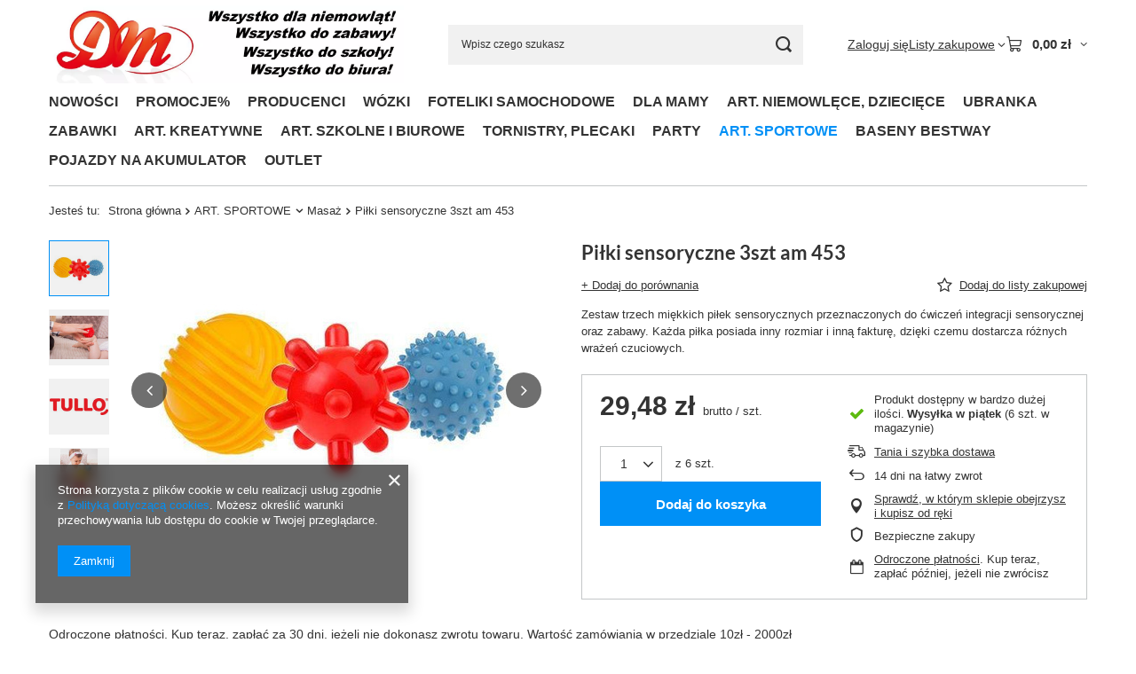

--- FILE ---
content_type: text/html; charset=utf-8
request_url: https://netdm.pl/product-pol-24964-Pilki-sensoryczne-3szt-am-453.html
body_size: 46829
content:
<!DOCTYPE html>
<html lang="pl" class="--vat --gross " ><head><link rel="preload" as="image" fetchpriority="high" href="/hpeciai/474837504f751dea477b2f9e9d71bf1a/pol_pm_Pilki-sensoryczne-3szt-am-453-24964_1.jpg"><meta name="viewport" content="initial-scale = 1.0, maximum-scale = 5.0, width=device-width, viewport-fit=cover"><meta http-equiv="Content-Type" content="text/html; charset=utf-8"><meta http-equiv="X-UA-Compatible" content="IE=edge"><title>Piłki sensoryczne 3szt am 453  | ART. SPORTOWE \ Masaż ZABAWKI \ Zabawki sensoryczne PRODUCENCI \ TULLO ZABAWKI \ Producenci \ TULLO</title><meta name="keywords" content=""><meta name="description" content="Piłki sensoryczne 3szt am 453  | ART. SPORTOWE \ Masaż ZABAWKI \ Zabawki sensoryczne PRODUCENCI \ TULLO ZABAWKI \ Producenci \ TULLO"><link rel="icon" href="/gfx/pol/favicon.ico"><meta name="theme-color" content="#0090f6"><meta name="msapplication-navbutton-color" content="#0090f6"><meta name="apple-mobile-web-app-status-bar-style" content="#0090f6"><link rel="stylesheet" type="text/css" href="/gfx/pol/projector_style.css.gzip?r=1765442197"><style>
							#photos_slider[data-skeleton] .photos__link:before {
								padding-top: calc(min((337/450 * 100%), 337px));
							}
							@media (min-width: 979px) {.photos__slider[data-skeleton] .photos__figure:not(.--nav):first-child .photos__link {
								max-height: 337px;
							}}
						</style><script>var app_shop={urls:{prefix:'data="/gfx/'.replace('data="', '')+'pol/',graphql:'/graphql/v1/'},vars:{meta:{viewportContent:'initial-scale = 1.0, maximum-scale = 5.0, width=device-width, viewport-fit=cover'},priceType:'gross',priceTypeVat:true,productDeliveryTimeAndAvailabilityWithBasket:false,geoipCountryCode:'US',fairShopLogo: { enabled: true, image: '/gfx/standards/superfair_light.svg'},currency:{id:'PLN',symbol:'zł',country:'pl',format:'###,##0.00',beforeValue:false,space:true,decimalSeparator:',',groupingSeparator:' '},language:{id:'pol',symbol:'pl',name:'Polski'},omnibus:{enabled:true,rebateCodeActivate:false,hidePercentageDiscounts:false,},},txt:{priceTypeText:' brutto',},fn:{},fnrun:{},files:[],graphql:{}};const getCookieByName=(name)=>{const value=`; ${document.cookie}`;const parts = value.split(`; ${name}=`);if(parts.length === 2) return parts.pop().split(';').shift();return false;};if(getCookieByName('freeeshipping_clicked')){document.documentElement.classList.remove('--freeShipping');}if(getCookieByName('rabateCode_clicked')){document.documentElement.classList.remove('--rabateCode');}function hideClosedBars(){const closedBarsArray=JSON.parse(localStorage.getItem('closedBars'))||[];if(closedBarsArray.length){const styleElement=document.createElement('style');styleElement.textContent=`${closedBarsArray.map((el)=>`#${el}`).join(',')}{display:none !important;}`;document.head.appendChild(styleElement);}}hideClosedBars();</script><meta name="robots" content="index,follow"><meta name="rating" content="general"><meta name="Author" content=' "DM"  na bazie IdoSell (www.idosell.com/shop).'>
<!-- Begin LoginOptions html -->

<style>
#client_new_social .service_item[data-name="service_Apple"]:before, 
#cookie_login_social_more .service_item[data-name="service_Apple"]:before,
.oscop_contact .oscop_login__service[data-service="Apple"]:before {
    display: block;
    height: 2.6rem;
    content: url('/gfx/standards/apple.svg?r=1743165583');
}
.oscop_contact .oscop_login__service[data-service="Apple"]:before {
    height: auto;
    transform: scale(0.8);
}
#client_new_social .service_item[data-name="service_Apple"]:has(img.service_icon):before,
#cookie_login_social_more .service_item[data-name="service_Apple"]:has(img.service_icon):before,
.oscop_contact .oscop_login__service[data-service="Apple"]:has(img.service_icon):before {
    display: none;
}
</style>

<!-- End LoginOptions html -->

<!-- Open Graph -->
<meta property="og:type" content="website"><meta property="og:url" content="https://netdm.pl/product-pol-24964-Pilki-sensoryczne-3szt-am-453.html
"><meta property="og:title" content="Piłki sensoryczne 3szt am 453"><meta property="og:description" content="Zestaw trzech  miękkich piłek sensorycznych przeznaczonych do  ćwiczeń integracji sensorycznej oraz zabawy. Każda piłka posiada inny rozmiar i inną  fakturę, dzięki czemu dostarcza różnych wrażeń czuciowych."><meta property="og:site_name" content=" &quot;DM&quot; "><meta property="og:locale" content="pl_PL"><meta property="og:image" content="https://netdm.pl/hpeciai/68872ef66f03f93a26dd0b1d0f569880/pol_pl_Pilki-sensoryczne-3szt-am-453-24964_1.jpg"><meta property="og:image:width" content="450"><meta property="og:image:height" content="337"><link rel="manifest" href="https://netdm.pl/data/include/pwa/1/manifest.json?t=3"><meta name="apple-mobile-web-app-capable" content="yes"><meta name="apple-mobile-web-app-status-bar-style" content="black"><meta name="apple-mobile-web-app-title" content="netdm.pl"><link rel="apple-touch-icon" href="/data/include/pwa/1/icon-128.png"><link rel="apple-touch-startup-image" href="/data/include/pwa/1/logo-512.png" /><meta name="msapplication-TileImage" content="/data/include/pwa/1/icon-144.png"><meta name="msapplication-TileColor" content="#2F3BA2"><meta name="msapplication-starturl" content="/"><script type="application/javascript">var _adblock = true;</script><script async src="/data/include/advertising.js"></script><script type="application/javascript">var statusPWA = {
                online: {
                    txt: "Połączono z internetem",
                    bg: "#5fa341"
                },
                offline: {
                    txt: "Brak połączenia z internetem",
                    bg: "#eb5467"
                }
            }</script><script async type="application/javascript" src="/ajax/js/pwa_online_bar.js?v=1&r=6"></script><script >
window.dataLayer = window.dataLayer || [];
window.gtag = function gtag() {
dataLayer.push(arguments);
}
gtag('consent', 'default', {
'ad_storage': 'denied',
'analytics_storage': 'denied',
'ad_personalization': 'denied',
'ad_user_data': 'denied',
'wait_for_update': 500
});

gtag('set', 'ads_data_redaction', true);
</script><script  class='google_consent_mode_update'>
gtag('consent', 'update', {
'ad_storage': 'granted',
'analytics_storage': 'granted',
'ad_personalization': 'granted',
'ad_user_data': 'granted'
});
</script>
<!-- End Open Graph -->

<link rel="canonical" href="https://netdm.pl/product-pol-24964-Pilki-sensoryczne-3szt-am-453.html" />

                <!-- Global site tag (gtag.js) -->
                <script  async src="https://www.googletagmanager.com/gtag/js?id=AW-598829121"></script>
                <script >
                    window.dataLayer = window.dataLayer || [];
                    window.gtag = function gtag(){dataLayer.push(arguments);}
                    gtag('js', new Date());
                    
                    gtag('config', 'AW-598829121', {"allow_enhanced_conversions":true});

                </script>
                <script>(function(w,d,s,i,dl){w._ceneo = w._ceneo || function () {
w._ceneo.e = w._ceneo.e || []; w._ceneo.e.push(arguments); };
w._ceneo.e = w._ceneo.e || [];dl=dl===undefined?"dataLayer":dl;
const f = d.getElementsByTagName(s)[0], j = d.createElement(s); j.defer = true;
j.src = "https://ssl.ceneo.pl/ct/v5/script.js?accountGuid=" + i + "&t=" +
Date.now() + (dl ? "&dl=" + dl : ""); f.parentNode.insertBefore(j, f);
})(window, document, "script", "3229e65a-31d1-4ae4-b253-6ea36ac02d14");</script>
                <script>
                if (window.ApplePaySession && window.ApplePaySession.canMakePayments()) {
                    var applePayAvailabilityExpires = new Date();
                    applePayAvailabilityExpires.setTime(applePayAvailabilityExpires.getTime() + 2592000000); //30 days
                    document.cookie = 'applePayAvailability=yes; expires=' + applePayAvailabilityExpires.toUTCString() + '; path=/;secure;'
                    var scriptAppleJs = document.createElement('script');
                    scriptAppleJs.src = "/ajax/js/apple.js?v=3";
                    if (document.readyState === "interactive" || document.readyState === "complete") {
                          document.body.append(scriptAppleJs);
                    } else {
                        document.addEventListener("DOMContentLoaded", () => {
                            document.body.append(scriptAppleJs);
                        });  
                    }
                } else {
                    document.cookie = 'applePayAvailability=no; path=/;secure;'
                }
                </script>
                <script>let paypalDate = new Date();
                    paypalDate.setTime(paypalDate.getTime() + 86400000);
                    document.cookie = 'payPalAvailability_PLN=-1; expires=' + paypalDate.getTime() + '; path=/; secure';
                </script></head><body><div id="container" class="projector_page container max-width-1200"><header class=" commercial_banner"><script class="ajaxLoad">app_shop.vars.vat_registered="true";app_shop.vars.currency_format="###,##0.00";app_shop.vars.currency_before_value=false;app_shop.vars.currency_space=true;app_shop.vars.symbol="zł";app_shop.vars.id="PLN";app_shop.vars.baseurl="http://netdm.pl/";app_shop.vars.sslurl="https://netdm.pl/";app_shop.vars.curr_url="%2Fproduct-pol-24964-Pilki-sensoryczne-3szt-am-453.html";var currency_decimal_separator=',';var currency_grouping_separator=' ';app_shop.vars.blacklist_extension=["exe","com","swf","js","php"];app_shop.vars.blacklist_mime=["application/javascript","application/octet-stream","message/http","text/javascript","application/x-deb","application/x-javascript","application/x-shockwave-flash","application/x-msdownload"];app_shop.urls.contact="/contact-pol.html";</script><div id="viewType" style="display:none"></div><div id="menu_skip" class="menu_skip"><a href="#layout" class="btn --outline --medium menu_skip__link --layout">Przejdź do zawartości strony</a><a href="#menu_categories" class="btn --outline --medium menu_skip__link --menu">Przejdź do kategorii</a></div><div id="logo" class="d-flex align-items-center"><a href="/" target="_self" aria-label="Logo sklepu"><img src="/data/gfx/mask/pol/logo_1_big.webp" alt="Logo zmienisz w MODERACJA &gt; Wygląd elementów w sklepie &gt; Zarządzanie wyglądem elementów sklepu" width="1356" height="298"></a></div><form action="https://netdm.pl/search.php" method="get" id="menu_search" class="menu_search"><a href="#showSearchForm" class="menu_search__mobile" aria-label="Szukaj"></a><div class="menu_search__block"><div class="menu_search__item --input"><input class="menu_search__input" type="text" name="text" autocomplete="off" placeholder="Wpisz czego szukasz" aria-label="Wpisz czego szukasz"><button class="menu_search__submit" type="submit" aria-label="Szukaj"></button></div><div class="menu_search__item --results search_result"></div></div></form><div id="menu_top" class="menu_top"><div class="account_links"><a class="account_links__item" href="https://netdm.pl/login.php"><span class="account_links__text --logged-out">Zaloguj się</span></a></div><div class="shopping_list_top hover__wrapper" data-empty="true"><a href="https://netdm.pl/pl/shoppinglist/" class="wishlist_link slt_link --empty" aria-label="Listy zakupowe"><span class="slt_link__text">Listy zakupowe</span></a><div class="slt_lists hover__element"><ul class="slt_lists__nav"><li class="slt_lists__nav_item" data-list_skeleton="true" data-list_id="true" data-shared="true"><a href="#" class="slt_lists__nav_link" data-list_href="true"><span class="slt_lists__nav_name" data-list_name="true"></span><span class="slt_lists__count" data-list_count="true">0</span></a></li><li class="slt_lists__nav_item --empty"><a class="slt_lists__nav_link --empty" href="https://netdm.pl/pl/shoppinglist/"><span class="slt_lists__nav_name" data-list_name="true">Lista zakupowa</span><span class="slt_lists__count" data-list_count="true">0</span></a></li></ul></div></div><div id="menu_basket" class="top_basket hover__wrapper --skeleton --mobile_hide"><a class="top_basket__sub" title="Przejdź do koszyka" href="/basketedit.php" aria-label="Wartość koszyka: 0,00 zł"><span class="badge badge-info"></span><strong class="top_basket__price">0,00 zł</strong></a><div class="top_basket__express_checkout_container"><express-checkout type="basket"></express-checkout></div><script>
        app_shop.vars.cache_html = true;
      </script><div class="top_basket__details hover__element --skeleton"><div class="top_basket__skeleton --name"></div><div class="top_basket__skeleton --product"></div><div class="top_basket__skeleton --product"></div><div class="top_basket__skeleton --product --last"></div><div class="top_basket__skeleton --sep"></div><div class="top_basket__skeleton --summary"></div></div></div><template id="top_basket_product"><div class="top_basket__product"><a class="top_basket__img" title=""><picture><source type="image/webp" srcset=""></source><img src="" alt=""></picture></a><a class="top_basket__link" title=""></a><div class="top_basket__prices"><span class="top_basket__price"></span><span class="top_basket__unit"></span><span class="top_basket__vat"></span></div></div></template><template id="top_basket_summary"><div class="top_basket__summary_shipping_free"><span class="top_basket__summary_label --freeshipping_limit">Do darmowej dostawy brakuje <span class="top_basket__summary_value"></span></span><span class="progress_bar"><span class="progress_bar__value"></span></span></div><div class="top_basket__summary_item --worth"><span class="top_basket__summary_label">Wartość zamówienia:</span><b class="top_basket__summary_value"></b></div><div class="top_basket__summary_item --shipping"><span class="top_basket__summary_label">Koszt przesyłki:</span><b class="top_basket__summary_value"></b></div><div class="top_basket__buttons"><a class="btn --solid --large" data-ec-class="btn --outline --large" title="Przejdź do koszyka" href="/basketedit.php">
        Przejdź do koszyka
      </a><div id="top_basket__express_checkout_placeholder"></div></div></template><template id="top_basket_details"><div class="top_basket__details hover__element"><div class="top_basket__details_sub"><div class="headline"><span class="headline__name">Twój koszyk (<span class="top_basket__count"></span>)</span></div><div class="top_basket__products"></div><div class="top_basket__summary"></div></div></div></template></div><nav id="menu_categories" class="wide" aria-label="Kategorie główne"><button type="button" class="navbar-toggler" aria-label="Menu"><i class="icon-reorder"></i></button><div class="navbar-collapse" id="menu_navbar"><ul class="navbar-nav mx-md-n2"><li class="nav-item"><span class="nav-link-wrapper"><a  href="https://netdm.pl/Nowosc-snewproducts-pol.html" target="_self" title="NOWOŚCI" class="nav-link --l1" >NOWOŚCI</a></span></li><li class="nav-item"><span class="nav-link-wrapper"><a  href="https://netdm.pl/Promocja-spromo-pol.html" target="_self" title="PROMOCJE%" class="nav-link --l1" >PROMOCJE%</a></span></li><li class="nav-item"><span class="nav-link-wrapper"><a  href="/pol_m_PRODUCENCI-100.html" target="_self" title="PRODUCENCI" class="nav-link --l1" >PRODUCENCI</a><button class="nav-link-expand" type="button" aria-label="PRODUCENCI, Menu"></button></span><ul class="navbar-subnav"><li class="nav-header"><a href="#backLink" class="nav-header__backLink" aria-label="Wróć"><i class="icon-angle-left"></i></a><a  href="/pol_m_PRODUCENCI-100.html" target="_self" title="PRODUCENCI" class="nav-link --l1" >PRODUCENCI</a></li><li class="nav-item empty"><a  href="https://netdm.pl/firm-pol-1589388593-3TOYSM.html" target="_self" title="3TOYSM" class="nav-link --l2" >3TOYSM</a></li><li class="nav-item empty"><a  href="https://netdm.pl/firm-pol-1587197943-4Baby.html" target="_self" title="4 Baby" class="nav-link --l2" >4 Baby</a></li><li class="nav-item empty"><a  href="https://netdm.pl/firm-pol-1589388645-4F.html" target="_self" title="4F" class="nav-link --l2" >4F</a></li><li class="nav-item empty"><a  href="https://netdm.pl/firm-pol-1589388772-A-LITTLE-LOVELY-COMPANY.html" target="_self" title="A LITTLE LOVELY COMPANY" class="nav-link --l2" >A LITTLE LOVELY COMPANY</a></li><li class="nav-item empty"><a  href="https://netdm.pl/firm-pol-1586345337-ADAMEX.html" target="_self" title="Adamex" class="nav-link --l2" >Adamex</a></li><li class="nav-item empty"><a  href="https://netdm.pl/firm-pol-1587322640-Adar.html" target="_self" title="Adar" class="nav-link --l2" >Adar</a></li><li class="nav-item empty"><a  href="https://netdm.pl/firm-pol-1587145152-adidas.html" target="_self" title="ADIDAS" class="nav-link --l2" >ADIDAS</a></li><li class="nav-item empty"><a  href="https://netdm.pl/firm-pol-1586349394-AEROMOOV.html" target="_self" title="AEROMOOV" class="nav-link --l2" >AEROMOOV</a></li><li class="nav-item empty"><a  href="https://netdm.pl/firm-pol-1589388613-AG-kuchenki.html" target="_self" title="AG-kuchenki" class="nav-link --l2" >AG-kuchenki</a></li><li class="nav-item empty"><a  href="https://netdm.pl/firm-pol-1633293405-AKRA.html" target="_self" title="AKRA" class="nav-link --l2" >AKRA</a></li><li class="nav-item empty"><a  href="https://netdm.pl/firm-pol-1646312781-Aksjomat.html" target="_self" title="Aksjomat " class="nav-link --l2" >Aksjomat </a></li><li class="nav-item empty"><a  href="https://netdm.pl/firm-pol-1589388753-AKUKU.html" target="_self" title="AKUKU" class="nav-link --l2" >AKUKU</a></li><li class="nav-item empty"><a  href="https://netdm.pl/firm-pol-1587314618-Albero-Mio.html" target="_self" title="Albero Mio" class="nav-link --l2" >Albero Mio</a></li><li class="nav-item empty"><a  href="https://netdm.pl/firm-pol-1603966733-ALBI.html" target="_self" title="ALBI" class="nav-link --l2" >ALBI</a></li><li class="nav-item empty"><a  href="https://netdm.pl/firm-pol-1586347161-ALEVA.html" target="_self" title="ALEVA" class="nav-link --l2" >ALEVA</a></li><li class="nav-item empty"><a  href="https://netdm.pl/firm-pol-1586345349-ALEXANDER.html" target="_self" title="ALEXANDER" class="nav-link --l2" >ALEXANDER</a></li><li class="nav-item empty"><a  href="https://netdm.pl/firm-pol-1620986336-ALPINO.html" target="_self" title="ALPINO" class="nav-link --l2" >ALPINO</a></li><li class="nav-item empty"><a  href="https://netdm.pl/firm-pol-1633293404-AMEET.html" target="_self" title="AMEET" class="nav-link --l2" >AMEET</a></li><li class="nav-item empty"><a  href="https://netdm.pl/firm-pol-1625831302-Among-Us-P-M-I.html" target="_self" title="Among Us P.M.I." class="nav-link --l2" >Among Us P.M.I.</a></li><li class="nav-item empty"><a  href="https://netdm.pl/firm-pol-1603966752-AMOS.html" target="_self" title="AMOS" class="nav-link --l2" >AMOS</a></li><li class="nav-item empty"><a  href="https://netdm.pl/firm-pol-1586345368-AMY.html" target="_self" title="AMY" class="nav-link --l2" >AMY</a></li><li class="nav-item empty"><a  href="https://netdm.pl/firm-pol-1586345381-ANEK.html" target="_self" title="ANEK" class="nav-link --l2" >ANEK</a></li><li class="nav-item empty"><a  href="https://netdm.pl/firm-pol-1589388757-ANEK-SMILY-PLAY-WINFUN.html" target="_self" title="ANEK SMILY PLAY WINFUN" class="nav-link --l2" >ANEK SMILY PLAY WINFUN</a></li><li class="nav-item empty"><a  href="https://netdm.pl/firm-pol-1586346437-ANEX.html" target="_self" title="Anex" class="nav-link --l2" >Anex</a></li><li class="nav-item empty"><a  href="https://netdm.pl/firm-pol-1589388611-Antares.html" target="_self" title="Antares" class="nav-link --l2" >Antares</a></li><li class="nav-item empty"><a  href="https://netdm.pl/firm-pol-1589388615-Aqua-Speed.html" target="_self" title="Aqua-Speed" class="nav-link --l2" >Aqua-Speed</a></li><li class="nav-item empty"><a  href="https://netdm.pl/firm-pol-1589388697-AQUABEADS.html" target="_self" title="AQUABEADS" class="nav-link --l2" >AQUABEADS</a></li><li class="nav-item empty"><a  href="https://netdm.pl/firm-pol-1603966746-ARGO.html" target="_self" title="ARGO" class="nav-link --l2" >ARGO</a></li><li class="nav-item empty"><a  href="https://netdm.pl/firm-pol-1589388773-ARDO.html" target="_self" title="ARDO" class="nav-link --l2" >ARDO</a></li><li class="nav-item empty"><a  href="http://dmwielun.pl/firm-pol-1589388666-ARPEX.html" target="_self" title="ARPEX" class="nav-link --l2" >ARPEX</a></li><li class="nav-item empty"><a  href="https://netdm.pl/firm-pol-1633293383-Askato.html" target="_self" title="Askato" class="nav-link --l2" >Askato</a></li><li class="nav-item empty"><a  href="https://netdm.pl/firm-pol-1587322636-ASTRA.html" target="_self" title="ASTRA" class="nav-link --l2" >ASTRA</a></li><li class="nav-item empty"><a  href="https://netdm.pl/firm-pol-1589388623-Atemi.html" target="_self" title="Atemi" class="nav-link --l2" >Atemi</a></li><li class="nav-item empty"><a  href="https://netdm.pl/firm-pol-1603966778-ATTIPAS.html" target="_self" title="ATTIPAS" class="nav-link --l2" >ATTIPAS</a></li><li class="nav-item empty"><a  href="https://netdm.pl/firm-pol-1603966804-AVENGERS-HASBRO.html" target="_self" title="AVENGERS HASBRO" class="nav-link --l2" >AVENGERS HASBRO</a></li><li class="nav-item empty"><a  href="https://netdm.pl/firm-pol-1586349110-AVENT-PHILIPS.html" target="_self" title="AVENT PHILIPS" class="nav-link --l2" >AVENT PHILIPS</a></li><li class="nav-item empty"><a  href="https://netdm.pl/firm-pol-1589388686-AVIONAUT.html" target="_self" title="AVIONAUT" class="nav-link --l2" >AVIONAUT</a></li><li class="nav-item empty"><a  href="https://netdm.pl/firm-pol-1586346488-AVIONAUT-KARWALA.html" target="_self" title="AVIONAUT/KARWALA" class="nav-link --l2" >AVIONAUT/KARWALA</a></li><li class="nav-item empty"><a  href="https://netdm.pl/firm-pol-1589388702-AWM.html" target="_self" title="AWM" class="nav-link --l2" >AWM</a></li><li class="nav-item empty"><a  href="https://netdm.pl/firm-pol-1586346508-AXKID.html" target="_self" title="AXKID" class="nav-link --l2" >AXKID</a></li><li class="nav-item empty"><a  href="https://netdm.pl/firm-pol-1587124129-B-BOX.html" target="_self" title="B.BOX" class="nav-link --l2" >B.BOX</a></li><li class="nav-item empty"><a  href="https://netdm.pl/firm-pol-1625831268-BABY-ANNABELL-HTI.html" target="_self" title="BABY ANNABELL HTI" class="nav-link --l2" >BABY ANNABELL HTI</a></li><li class="nav-item empty"><a  href="https://netdm.pl/firm-pol-1586348434-BABY-ART.html" target="_self" title="BABY ART" class="nav-link --l2" >BABY ART</a></li><li class="nav-item empty"><a  href="https://netdm.pl/firm-pol-1587135810-BABY-BANANA.html" target="_self" title="BABY BANANA" class="nav-link --l2" >BABY BANANA</a></li><li class="nav-item empty"><a  href="https://netdm.pl/firm-pol-1625831264-BABY-BORN-HTI.html" target="_self" title="BABY BORN HTI" class="nav-link --l2" >BABY BORN HTI</a></li><li class="nav-item empty"><a  href="https://netdm.pl/firm-pol-1586346525-BABY-DESIGN.html" target="_self" title="Baby Design" class="nav-link --l2" >Baby Design</a></li><li class="nav-item empty"><a  href="https://netdm.pl/firm-pol-1614786706-BABY-EINSTEIN.html" target="_self" title="BABY EINSTEIN" class="nav-link --l2" >BABY EINSTEIN</a></li><li class="nav-item empty"><a  href="https://netdm.pl/firm-pol-1614786710-BABY-IN-WORLD-BINW.html" target="_self" title="BABY IN WORLD BINW" class="nav-link --l2" >BABY IN WORLD BINW</a></li><li class="nav-item empty"><a  href="/pol_m_PRODUCENCI_Baby-Jogger-1734.html" target="_self" title="Baby Jogger" class="nav-link --l2" >Baby Jogger</a></li><li class="nav-item empty"><a  href="https://netdm.pl/firm-pol-1589388774-BABY-MATEX.html" target="_self" title="BABY MATEX" class="nav-link --l2" >BABY MATEX</a></li><li class="nav-item empty"><a  href="https://netdm.pl/firm-pol-1587322642-Baby-Monsters.html" target="_self" title="Baby Monsters" class="nav-link --l2" >Baby Monsters</a></li><li class="nav-item empty"><a  href="https://netdm.pl/firm-pol-1586349325-BABY-SAFE.html" target="_self" title="BABY SAFE" class="nav-link --l2" >BABY SAFE</a></li><li class="nav-item empty"><a  href="https://netdm.pl/firm-pol-1625831285-Baby-Shark.html" target="_self" title="Baby Shark" class="nav-link --l2" >Baby Shark</a></li><li class="nav-item empty"><a  href="https://netdm.pl/firm-pol-1589388792-BabyBjorn.html" target="_self" title="BabyBjorn" class="nav-link --l2" >BabyBjorn</a></li><li class="nav-item empty"><a  href="https://netdm.pl/firm-pol-1586346824-BABYMEL.html" target="_self" title="BABYMEL" class="nav-link --l2" >BABYMEL</a></li><li class="nav-item empty"><a  href="https://netdm.pl/firm-pol-1586346568-BABYONO.html" target="_self" title="BABYONO" class="nav-link --l2" >BABYONO</a></li><li class="nav-item empty"><a  href="https://netdm.pl/firm-pol-1589388601-BAMBINO.html" target="_self" title="BAMBINO" class="nav-link --l2" >BAMBINO</a></li><li class="nav-item empty"><a  href="https://netdm.pl/firm-pol-1625831244-BAMBINO-ST-MAJEWSKI.html" target="_self" title="BAMBINO ST-MAJEWSKI" class="nav-link --l2" >BAMBINO ST-MAJEWSKI</a></li><li class="nav-item empty"><a  href="https://netdm.pl/firm-pol-1588962734-Bantex.html" target="_self" title="Bantex" class="nav-link --l2" >Bantex</a></li><li class="nav-item empty"><a  href="https://netdm.pl/firm-pol-1603966744-BARBARA.html" target="_self" title="BARBARA" class="nav-link --l2" >BARBARA</a></li><li class="nav-item empty"><a  href="https://netdm.pl/firm-pol-1589388795-BARBIE-MATTEL.html" target="_self" title="BARBIE MATTEL" class="nav-link --l2" >BARBIE MATTEL</a></li><li class="nav-item empty"><a  href="https://netdm.pl/firm-pol-1589388626-BaroCook.html" target="_self" title="BaroCook" class="nav-link --l2" >BaroCook</a></li><li class="nav-item empty"><a  href="https://netdm.pl/firm-pol-1633293399-bartek.html" target="_self" title="Bartek" class="nav-link --l2" >Bartek</a></li><li class="nav-item empty"><a  href="https://netdm.pl/firm-pol-1586349409-BAYER.html" target="_self" title="BAYER" class="nav-link --l2" >BAYER</a></li><li class="nav-item empty"><a  href="https://netdm.pl/firm-pol-1586346587-BACZEK.html" target="_self" title="BĄCZEK" class="nav-link --l2" >BĄCZEK</a></li><li class="nav-item empty"><a  href="https://netdm.pl/firm-pol-1588962753-bbluv.html" target="_self" title="bblüv" class="nav-link --l2" >bblüv</a></li><li class="nav-item empty"><a  href="https://netdm.pl/firm-pol-1625831273-BBURAGO.html" target="_self" title="Bburago" class="nav-link --l2" >Bburago</a></li><li class="nav-item empty"><a  href="https://netdm.pl/firm-pol-1589388655-Beaba.html" target="_self" title="Beaba" class="nav-link --l2" >Beaba</a></li><li class="nav-item empty"><a  href="https://netdm.pl/firm-pol-1586346451-BEBETTO.html" target="_self" title="Bebetto" class="nav-link --l2" >Bebetto</a></li><li class="nav-item empty"><a  href="https://netdm.pl/firm-pol-1586346611-BELISIMA.html" target="_self" title="BELISIMA" class="nav-link --l2" >BELISIMA</a></li><li class="nav-item empty"><a  href="https://netdm.pl/firm-pol-1633293414-Bella.html" target="_self" title="Bella" class="nav-link --l2" >Bella</a></li><li class="nav-item empty"><a  href="https://netdm.pl/firm-pol-1589388680-BELLELLI.html" target="_self" title="BELLELLI" class="nav-link --l2" >BELLELLI</a></li><li class="nav-item empty"><a  href="https://netdm.pl/firm-pol-1586347078-BENBAT.html" target="_self" title="BENBAT" class="nav-link --l2" >BENBAT</a></li><li class="nav-item empty"><a  href="https://netdm.pl/firm-pol-1603966734-Bergson.html" target="_self" title="Bergson" class="nav-link --l2" >Bergson</a></li><li class="nav-item empty"><a  href="https://netdm.pl/firm-pol-1587127905-BeSafe.html" target="_self" title="BeSafe" class="nav-link --l2" >BeSafe</a></li><li class="nav-item empty"><a  href="https://netdm.pl/firm-pol-1633293419-BEST-MS-TOYS.html" target="_self" title="BEST MS TOYS" class="nav-link --l2" >BEST MS TOYS</a></li><li class="nav-item empty"><a  href="https://netdm.pl/firm-pol-1625831247-Best-Toys.html" target="_self" title="Best Toys" class="nav-link --l2" >Best Toys</a></li><li class="nav-item empty"><a  href="https://netdm.pl/firm-pol-1589388594-BESTWAY.html" target="_self" title="BESTWAY" class="nav-link --l2" >BESTWAY</a></li><li class="nav-item empty"><a  href="/pol_m_PRODUCENCI_BEPPE-1732.html" target="_self" title="BEPPE" class="nav-link --l2" >BEPPE</a></li><li class="nav-item empty"><a  href="https://netdm.pl/firm-pol-1589388599-BIALY-JELEN.html" target="_self" title="BIAŁY JELEŃ" class="nav-link --l2" >BIAŁY JELEŃ</a></li><li class="nav-item empty"><a  href="https://netdm.pl/firm-pol-1603966783-BIBI.html" target="_self" title="BIBI" class="nav-link --l2" >BIBI</a></li><li class="nav-item empty"><a  href="https://netdm.pl/firm-pol-1589388669-BIBS.html" target="_self" title="BIBS" class="nav-link --l2" >BIBS</a></li><li class="nav-item empty"><a  href="https://netdm.pl/firm-pol-1603966738-BIC.html" target="_self" title="BIC" class="nav-link --l2" >BIC</a></li><li class="nav-item empty"><a  href="https://netdm.pl/firm-pol-1589388703-BING.html" target="_self" title="BING" class="nav-link --l2" >BING</a></li><li class="nav-item empty"><a  href="https://netdm.pl/firm-pol-1603966757-BIURFOL.html" target="_self" title="BIURFOL" class="nav-link --l2" >BIURFOL</a></li><li class="nav-item empty"><a  href="https://netdm.pl/firm-pol-1589388694-BJ-PLASTIK.html" target="_self" title="BJ PLASTIK" class="nav-link --l2" >BJ PLASTIK</a></li><li class="nav-item empty"><a  href="https://netdm.pl/firm-pol-1588962757-Bling2o.html" target="_self" title="Bling2o" class="nav-link --l2" >Bling2o</a></li><li class="nav-item empty"><a  href="https://netdm.pl/firm-pol-1588962742-Blooming-Bath.html" target="_self" title="Blooming Bath" class="nav-link --l2" >Blooming Bath</a></li><li class="nav-item empty"><a  href="https://netdm.pl/firm-pol-1625831258-BOB-BUDOWNICZY-SIMBA.html" target="_self" title="BOB BUDOWNICZY SIMBA" class="nav-link --l2" >BOB BUDOWNICZY SIMBA</a></li><li class="nav-item empty"><a  href="https://netdm.pl/firm-pol-1625831289-BOBAS.html" target="_self" title="BOBAS" class="nav-link --l2" >BOBAS</a></li><li class="nav-item empty"><a  href="https://netdm.pl/firm-pol-1589388808-BOCIANEK.html" target="_self" title="BOCIANEK" class="nav-link --l2" >BOCIANEK</a></li><li class="nav-item empty"><a  href="https://netdm.pl/firm-pol-1603966791-BOCIOLAND.html" target="_self" title="BOCIOLAND" class="nav-link --l2" >BOCIOLAND</a></li><li class="nav-item empty"><a  href="https://netdm.pl/firm-pol-1603966790-BONJOUR-CHERIE.html" target="_self" title="Bonjour Cherie" class="nav-link --l2" >Bonjour Cherie</a></li><li class="nav-item empty"><a  href="https://netdm.pl/firm-pol-1589388799-BOON.html" target="_self" title="BOON" class="nav-link --l2" >BOON</a></li><li class="nav-item empty"><a  href="https://netdm.pl/firm-pol-1625831251-BOSTIK.html" target="_self" title="BOSTIK" class="nav-link --l2" >BOSTIK</a></li><li class="nav-item empty"><a  href="https://netdm.pl/firm-pol-1589388813-BOTI-GLOBAL.html" target="_self" title="BOTI GLOBAL" class="nav-link --l2" >BOTI GLOBAL</a></li><li class="nav-item empty"><a  href="https://netdm.pl/firm-pol-1587291960-Branded.html" target="_self" title="Branded" class="nav-link --l2" >Branded</a></li><li class="nav-item empty"><a  href="https://netdm.pl/firm-pol-1633293386-BREWIS.html" target="_self" title="BREWIS" class="nav-link --l2" >BREWIS</a></li><li class="nav-item empty"><a  href="  https://netdm.pl/firm-pol-1589388796-BRIGHT-STARTS.html" target="_self" title="BRIGHT STARTS" class="nav-link --l2" >BRIGHT STARTS</a></li><li class="nav-item empty"><a  href="https://netdm.pl/firm-pol-1589388674-BRIMAREX.html" target="_self" title="BRIMAREX" class="nav-link --l2" >BRIMAREX</a></li><li class="nav-item empty"><a  href="https://netdm.pl/firm-pol-1633293388-BRIO.html" target="_self" title="Brio World" class="nav-link --l2" >Brio World</a></li><li class="nav-item empty"><a  href="https://netdm.pl/firm-pol-1586347286-BRITAX-ROMER.html" target="_self" title="Britax-Romer" class="nav-link --l2" >Britax-Romer</a></li><li class="nav-item empty"><a  href="https://netdm.pl/firm-pol-1589388679-BROGAZ.html" target="_self" title="BROGAZ" class="nav-link --l2" >BROGAZ</a></li><li class="nav-item empty"><a  href="https://netdm.pl/firm-pol-1586346467-BRUDER.html" target="_self" title="BRUDER" class="nav-link --l2" >BRUDER</a></li><li class="nav-item empty"><a  href="https://netdm.pl/firm-pol-1587151612-CAM.html" target="_self" title="CAM" class="nav-link --l2" >CAM</a></li><li class="nav-item empty"><a  href="https://netdm.pl/firm-pol-1589388629-Campingaz.html" target="_self" title="Campingaz" class="nav-link --l2" >Campingaz</a></li><li class="nav-item empty"><a  href="https://netdm.pl/firm-pol-1603966735-Campus.html" target="_self" title="Campus" class="nav-link --l2" >Campus</a></li><li class="nav-item empty"><a  href="https://netdm.pl/firm-pol-1603966772-CANDIDE.html" target="_self" title="CANDIDE" class="nav-link --l2" >CANDIDE</a></li><li class="nav-item empty"><a  href="https://netdm.pl/firm-pol-1586345220-CANPOL.html" target="_self" title="CANPOL" class="nav-link --l2" >CANPOL</a></li><li class="nav-item empty"><a  href="https://netdm.pl/firm-pol-1589388603-CANPOL-BABIES.html" target="_self" title="CANPOL BABIES" class="nav-link --l2" >CANPOL BABIES</a></li><li class="nav-item empty"><a  href="https://netdm.pl/firm-pol-1646312796-CARRELLO.html" target="_self" title="Carrello" class="nav-link --l2" >Carrello</a></li><li class="nav-item empty"><a  href="https://netdm.pl/firm-pol-1586347710-CARRERA.html" target="_self" title="CARRERA" class="nav-link --l2" >CARRERA</a></li><li class="nav-item empty"><a  href="/pol_m_PRODUCENCI_CARRIWELL-1641.html" target="_self" title="CARRIWELL" class="nav-link --l2" >CARRIWELL</a></li><li class="nav-item empty"><a  href="https://netdm.pl/firm-pol-1603966797-CARS-MATTEL.html" target="_self" title="CARS MATTEL" class="nav-link --l2" >CARS MATTEL</a></li><li class="nav-item empty"><a  href="https://netdm.pl/firm-pol-1603966774-CARTAMUNDI.html" target="_self" title="CARTAMUNDI" class="nav-link --l2" >CARTAMUNDI</a></li><li class="nav-item empty"><a  href="https://netdm.pl/firm-pol-1633293408-Cashmir.html" target="_self" title="Cashmir" class="nav-link --l2" >Cashmir</a></li><li class="nav-item empty"><a  href="https://netdm.pl/firm-pol-1603966781-CASIO.html" target="_self" title="CASIO" class="nav-link --l2" >CASIO</a></li><li class="nav-item empty"><a  href="https://netdm.pl/firm-pol-1625831267-CAVE-CLUB-MATTEL.html" target="_self" title="CAVE CLUB MATTEL" class="nav-link --l2" >CAVE CLUB MATTEL</a></li><li class="nav-item empty"><a  href="https://netdm.pl/firm-pol-1587321843-CBX.html" target="_self" title="CBX" class="nav-link --l2" >CBX</a></li><li class="nav-item empty"><a  href="https://netdm.pl/firm-pol-1586347726-CEBA-BABY.html" target="_self" title="CEBA BABY" class="nav-link --l2" >CEBA BABY</a></li><li class="nav-item empty"><a  href="https://netdm.pl/firm-pol-1625831275-Cello.html" target="_self" title="Cello" class="nav-link --l2" >Cello</a></li><li class="nav-item empty"><a  href="https://netdm.pl/firm-pol-1620986335-CHI-CHI-LOVE-SIMBA.html" target="_self" title="CHI CHI LOVE SIMBA" class="nav-link --l2" >CHI CHI LOVE SIMBA</a></li><li class="nav-item empty"><a  href="https://netdm.pl/firm-pol-1587148452-CHILDHOME.html" target="_self" title="CHILDHOME" class="nav-link --l2" >CHILDHOME</a></li><li class="nav-item empty"><a  href="https://netdm.pl/firm-pol-1603966745-CITIZEN.html" target="_self" title="CITIZEN" class="nav-link --l2" >CITIZEN</a></li><li class="nav-item empty"><a  href="https://netdm.pl/firm-pol-1603966751-CLARO.html" target="_self" title="CLARO" class="nav-link --l2" >CLARO</a></li><li class="nav-item empty"><a  href="https://netdm.pl/firm-pol-1646312785-Cleanic.html" target="_self" title="Cleanic " class="nav-link --l2" >Cleanic </a></li><li class="nav-item empty"><a  href="https://netdm.pl/firm-pol-1586347750-CLEMENTONI.html" target="_self" title="CLEMENTONI" class="nav-link --l2" >CLEMENTONI</a></li><li class="nav-item empty"><a  href="https://netdm.pl/firm-pol-1587295823-Cloud-B.html" target="_self" title="Cloud B" class="nav-link --l2" >Cloud B</a></li><li class="nav-item empty"><a  href="https://netdm.pl/firm-pol-1589388737-COBI.html" target="_self" title="Cobi" class="nav-link --l2" >Cobi</a></li><li class="nav-item empty"><a  href="https://netdm.pl/firm-pol-1588962743-Cocobelt.html" target="_self" title="Cocobelt" class="nav-link --l2" >Cocobelt</a></li><li class="nav-item empty"><a  href="https://netdm.pl/firm-pol-1633293403-Cocomelon.html" target="_self" title="Cocomelon" class="nav-link --l2" >Cocomelon</a></li><li class="nav-item empty"><a  href="https://netdm.pl/firm-pol-1589388640-Coleman.html" target="_self" title="Coleman" class="nav-link --l2" >Coleman</a></li><li class="nav-item empty"><a  href="https://netdm.pl/firm-pol-1603966777-COTTONMOOSE.html" target="_self" title="COTTONMOOSE" class="nav-link --l2" >COTTONMOOSE</a></li><li class="nav-item empty"><a  href="https://netdm.pl/firm-pol-1589388700-CRAYOLA.html" target="_self" title="CRAYOLA" class="nav-link --l2" >CRAYOLA</a></li><li class="nav-item empty"><a  href="https://netdm.pl/firm-pol-1633293391-CREATE-IT.html" target="_self" title="Create it!" class="nav-link --l2" >Create it!</a></li><li class="nav-item empty"><a  href="https://netdm.pl/firm-pol-1620986333-CRESCO.html" target="_self" title="CRESCO" class="nav-link --l2" >CRESCO</a></li><li class="nav-item empty"><a  href="https://netdm.pl/firm-pol-1646312779-CRICCO.html" target="_self" title="CRICCO" class="nav-link --l2" >CRICCO</a></li><li class="nav-item empty"><a  href="https://netdm.pl/firm-pol-1603966789-CROCOLEARN.html" target="_self" title="CROCOLEARN" class="nav-link --l2" >CROCOLEARN</a></li><li class="nav-item empty"><a  href="https://netdm.pl/firm-pol-1587286109-CROCOPen.html" target="_self" title="CROCOPen" class="nav-link --l2" >CROCOPen</a></li><li class="nav-item empty"><a  href="https://netdm.pl/firm-pol-1589388749-CUBICFUN-DANTE.html" target="_self" title="CUBICFUN DANTE" class="nav-link --l2" >CUBICFUN DANTE</a></li><li class="nav-item empty"><a  href="https://netdm.pl/firm-pol-1589388810-CUDDLE-CO.html" target="_self" title="CuddleCo" class="nav-link --l2" >CuddleCo</a></li><li class="nav-item empty"><a  href="https://netdm.pl/firm-pol-1589388816-CUTETITOS.html" target="_self" title="CUTETITOS" class="nav-link --l2" >CUTETITOS</a></li><li class="nav-item empty"><a  href="https://netdm.pl/firm-pol-1586347776-CYBEX.html" target="_self" title="Cybex" class="nav-link --l2" >Cybex</a></li><li class="nav-item empty"><a  href="https://netdm.pl/firm-pol-1589388743-CYJANOPAN.html" target="_self" title="CYJANOPAN" class="nav-link --l2" >CYJANOPAN</a></li><li class="nav-item empty"><a  href="https://netdm.pl/firm-pol-1586350172-CZUCZU.html" target="_self" title="CZUCZU" class="nav-link --l2" >CZUCZU</a></li><li class="nav-item empty"><a  href="https://netdm.pl/firm-pol-1603966754-D-RECT.html" target="_self" title="D.RECT" class="nav-link --l2" >D.RECT</a></li><li class="nav-item empty"><a  href="https://netdm.pl/firm-pol-1589388819-DANTE.html" target="_self" title="DANTE" class="nav-link --l2" >DANTE</a></li><li class="nav-item empty"><a  href="https://netdm.pl/firm-pol-1603966756-DELFIN.html" target="_self" title="DELFIN" class="nav-link --l2" >DELFIN</a></li><li class="nav-item empty"><a  href="https://netdm.pl/firm-pol-1589388681-DELIAL.html" target="_self" title="DELIAL" class="nav-link --l2" >DELIAL</a></li><li class="nav-item empty"><a  href="https://netdm.pl/firm-pol-1589388713-DERFORM.html" target="_self" title="DERFORM" class="nav-link --l2" >DERFORM</a></li><li class="nav-item empty"><a  href="https://netdm.pl/firm-pol-1589388739-DICKIE-SIMBA.html" target="_self" title="DICKIE SIMBA" class="nav-link --l2" >DICKIE SIMBA</a></li><li class="nav-item empty"><a  href="https://netdm.pl/firm-pol-1603966805-DIONO.html" target="_self" title="DIONO" class="nav-link --l2" >DIONO</a></li><li class="nav-item empty"><a  href="https://netdm.pl/firm-pol-1589388789-DISNEY.html" target="_self" title="Disney " class="nav-link --l2" >Disney </a></li><li class="nav-item empty"><a  href="https://netdm.pl/firm-pol-1633293389-Disney-Plusz-Simba.html" target="_self" title="Disney Plusz Simba" class="nav-link --l2" >Disney Plusz Simba</a></li><li class="nav-item empty"><a  href="https://netdm.pl/firm-pol-1633293387-DODO-TM-Toys.html" target="_self" title="DODO TM Toys" class="nav-link --l2" >DODO TM Toys</a></li><li class="nav-item empty"><a  href="https://netdm.pl/firm-pol-1603966787-DOIDY.html" target="_self" title="DOIDY" class="nav-link --l2" >DOIDY</a></li><li class="nav-item empty"><a  href="https://netdm.pl/firm-pol-1587287157-DOLCE.html" target="_self" title="DOLCE" class="nav-link --l2" >DOLCE</a></li><li class="nav-item empty"><a  href="http://dmwielun.pl/firm-pol-1587147130-DOLU.html" target="_self" title="DOLU" class="nav-link --l2" >DOLU</a></li><li class="nav-item empty"><a  href="https://netdm.pl/firm-pol-1586346949-DONE-BY-DEER.html" target="_self" title="DONE BY DEER" class="nav-link --l2" >DONE BY DEER</a></li><li class="nav-item empty"><a  href="https://netdm.pl/firm-pol-1589388627-Donic.html" target="_self" title="Donic" class="nav-link --l2" >Donic</a></li><li class="nav-item empty"><a  href="https://netdm.pl/firm-pol-1587153603-DOONA.html" target="_self" title="DOONA" class="nav-link --l2" >DOONA</a></li><li class="nav-item empty"><a  href="https://netdm.pl/firm-pol-1589388754-DORCO.html" target="_self" title="DORCO" class="nav-link --l2" >DORCO</a></li><li class="nav-item empty"><a  href="https://netdm.pl/firm-pol-1586348376-DOREL.html" target="_self" title="DOREL" class="nav-link --l2" >DOREL</a></li><li class="nav-item empty"><a  href="https://netdm.pl/firm-pol-1603966809-DOSTAWKA.html" target="_self" title="DOSTAWKA" class="nav-link --l2" >DOSTAWKA</a></li><li class="nav-item empty"><a  href="https://netdm.pl/firm-pol-1589388676-DP-CRAFT.html" target="_self" title="DP CRAFT" class="nav-link --l2" >DP CRAFT</a></li><li class="nav-item empty"><a  href="https://netdm.pl/firm-pol-1589388726-DR-BROWNS.html" target="_self" title="DR BROWN`S" class="nav-link --l2" >DR BROWN`S</a></li><li class="nav-item empty"><a  href="https://netdm.pl/firm-pol-1625831288-Dr-Reiner.html" target="_self" title="Dr. Reiner" class="nav-link --l2" >Dr. Reiner</a></li><li class="nav-item empty"><a  href="http://https://netdm.pl/firm-pol-1586350049-DREAMBABY.html.pl/firm-pol-1586350049-DREAMBABY.html" target="_self" title="DREAMBABY" class="nav-link --l2" >DREAMBABY</a></li><li class="nav-item empty"><a  href="https://netdm.pl/firm-pol-1586348634-DREWEX.html" target="_self" title="DREWEX" class="nav-link --l2" >DREWEX</a></li><li class="nav-item empty"><a  href="https://netdm.pl/firm-pol-1589388724-DREWEX-MEBLE.html" target="_self" title="DREWEX MEBLE" class="nav-link --l2" >DREWEX MEBLE</a></li><li class="nav-item empty"><a  href="https://netdm.pl/firm-pol-1586348680-DUMEL.html" target="_self" title="DUMEL" class="nav-link --l2" >DUMEL</a></li><li class="nav-item empty"><a  href="https://netdm.pl/firm-pol-1625831295-Dumel-Balibazoo.html" target="_self" title="Dumel Balibazoo" class="nav-link --l2" >Dumel Balibazoo</a></li><li class="nav-item empty"><a  href="https://netdm.pl/firm-pol-1625831293-Dumel-Discovery.html" target="_self" title="Dumel Discovery" class="nav-link --l2" >Dumel Discovery</a></li><li class="nav-item empty"><a  href="https://netdm.pl/firm-pol-1633293400-DUMEL-EXOST.html" target="_self" title="DUMEL EXOST" class="nav-link --l2" >DUMEL EXOST</a></li><li class="nav-item empty"><a  href="https://netdm.pl/firm-pol-1625831296-Dumel-Flota-Miejska.html" target="_self" title="Dumel Flota Miejska" class="nav-link --l2" >Dumel Flota Miejska</a></li><li class="nav-item empty"><a  href="https://netdm.pl/firm-pol-1646312793-DUMEL-SILVERLIT.html" target="_self" title="DUMEL SILVERLIT" class="nav-link --l2" >DUMEL SILVERLIT</a></li><li class="nav-item empty"><a  href="https://netdm.pl/firm-pol-1646312804-DUMEL-TULI-FAN.html" target="_self" title="DUMEL TULI FAN" class="nav-link --l2" >DUMEL TULI FAN</a></li><li class="nav-item empty"><a  href="https://netdm.pl/firm-pol-1589388598-DZIDZIUS.html" target="_self" title="DZIDZIUŚ" class="nav-link --l2" >DZIDZIUŚ</a></li><li class="nav-item empty"><a  href="https://netdm.pl/firm-pol-1603966753-EAGLE.html" target="_self" title="EAGLE" class="nav-link --l2" >EAGLE</a></li><li class="nav-item empty"><a  href="https://netdm.pl/firm-pol-1589388775-EASY-GO.html" target="_self" title="EasyGo" class="nav-link --l2" >EasyGo</a></li><li class="nav-item empty"><a  href="https://netdm.pl/firm-pol-1589388659-Easywalker.html" target="_self" title="Easywalker" class="nav-link --l2" >Easywalker</a></li><li class="nav-item empty"><a  href="https://netdm.pl/firm-pol-1646312782-Ecoiffier.html" target="_self" title="Ecoiffier " class="nav-link --l2" >Ecoiffier </a></li><li class="nav-item empty"><a  href="https://netdm.pl/firm-pol-1646312788-Ecoiffier-Simba.html" target="_self" title="Ecoiffier Simba" class="nav-link --l2" >Ecoiffier Simba</a></li><li class="nav-item empty"><a  href="/pol_m_PRODUCENCI_ECO-LIGHT-1741.html" target="_self" title="ECO LIGHT" class="nav-link --l2" >ECO LIGHT</a></li><li class="nav-item empty"><a  href="https://netdm.pl/firm-pol-1646312774-EDGARD.html" target="_self" title="EDGARD " class="nav-link --l2" >EDGARD </a></li><li class="nav-item empty"><a  href="https://netdm.pl/firm-pol-1603966759-EEVI.html" target="_self" title="EEVI Ewa Klucze" class="nav-link --l2" >EEVI Ewa Klucze</a></li><li class="nav-item empty"><a  href="https://netdm.pl/firm-pol-1625831297-EGMONT.html" target="_self" title="EGMONT" class="nav-link --l2" >EGMONT</a></li><li class="nav-item empty"><a  href="https://netdm.pl/firm-pol-1589388777-EICHHORN-SIMBA.html" target="_self" title="EICHHORN SIMBA" class="nav-link --l2" >EICHHORN SIMBA</a></li><li class="nav-item empty"><a  href="https://netdm.pl/firm-pol-1625831245-Eisen.html" target="_self" title="Eisen" class="nav-link --l2" >Eisen</a></li><li class="nav-item empty"><a  href="https://netdm.pl/firm-pol-1589388699-EKO.html" target="_self" title="EKO" class="nav-link --l2" >EKO</a></li><li class="nav-item empty"><a  href="https://netdm.pl/firm-pol-1588960006-ELBA.html" target="_self" title="Elba" class="nav-link --l2" >Elba</a></li><li class="nav-item empty"><a  href="https://netdm.pl/firm-pol-1589388761-Elodie-Details.html" target="_self" title="Elodie Details" class="nav-link --l2" >Elodie Details</a></li><li class="nav-item empty"><a  href="https://netdm.pl/firm-pol-1646312802-Emek.html" target="_self" title="Emek" class="nav-link --l2" >Emek</a></li><li class="nav-item empty"><a  href="https://netdm.pl/firm-pol-1603966763-EMERSON.html" target="_self" title="EMERSON" class="nav-link --l2" >EMERSON</a></li><li class="nav-item empty"><a  href="https://netdm.pl/firm-pol-1589388684-Emka.html" target="_self" title="Emka" class="nav-link --l2" >Emka</a></li><li class="nav-item empty"><a  href="https://netdm.pl/firm-pol-1589388803-EMUZ.html" target="_self" title="EMUZ" class="nav-link --l2" >EMUZ</a></li><li class="nav-item empty"><a  href="https://netdm.pl/firm-pol-1603966793-ENCHANTIMALS-MATTEL.html" target="_self" title="ENCHANTIMALS MATTEL" class="nav-link --l2" >ENCHANTIMALS MATTEL</a></li><li class="nav-item empty"><a  href="https://netdm.pl/firm-pol-1589388763-ENERGIZER.html" target="_self" title="ENERGIZER" class="nav-link --l2" >ENERGIZER</a></li><li class="nav-item empty"><a  href="https://netdm.pl/firm-pol-1586348796-EPEE.html" target="_self" title="EPEE" class="nav-link --l2" >EPEE</a></li><li class="nav-item empty"><a  href="https://netdm.pl/firm-pol-1586355570-EPOCH.html" target="_self" title="EPOCH" class="nav-link --l2" >EPOCH</a></li><li class="nav-item empty"><a  href="https://netdm.pl/firm-pol-1587153804-ESPIRO.html" target="_self" title="Espiro" class="nav-link --l2" >Espiro</a></li><li class="nav-item empty"><a  href="https://netdm.pl/firm-pol-1603966760-ESSELTE.html" target="_self" title="ESSELTE" class="nav-link --l2" >ESSELTE</a></li><li class="nav-item empty"><a  href="http://dmwielun.pl/firm-pol-1586348868-EURO-PROJEKT.html" target="_self" title="EURO PROJEKT" class="nav-link --l2" >EURO PROJEKT</a></li><li class="nav-item empty"><a  href="https://netdm.pl/firm-pol-1625831292-Eurobusiness.html" target="_self" title="Eurobusiness" class="nav-link --l2" >Eurobusiness</a></li><li class="nav-item empty"><a  href="https://netdm.pl/firm-pol-1614786708-EUROCART.html" target="_self" title="EUROCART" class="nav-link --l2" >EUROCART</a></li><li class="nav-item empty"><a  href="https://netdm.pl/firm-pol-1589388778-EVI-LOVE-SIMBA.html" target="_self" title="EVI LOVE SIMBA" class="nav-link --l2" >EVI LOVE SIMBA</a></li><li class="nav-item empty"><a  href="https://netdm.pl/firm-pol-1589388624-Evolution.html" target="_self" title="Evolution" class="nav-link --l2" >Evolution</a></li><li class="nav-item empty"><a  href="https://netdm.pl/firm-pol-1589388614-Expand.html" target="_self" title="Expand" class="nav-link --l2" >Expand</a></li><li class="nav-item empty"><a  href="https://netdm.pl/firm-pol-1589388656-EZPZ.html" target="_self" title="EZPZ" class="nav-link --l2" >EZPZ</a></li><li class="nav-item empty"><a  href="https://netdm.pl/firm-pol-1646312778-FABER-CASTELL.html" target="_self" title="FABER-CASTELL " class="nav-link --l2" >FABER-CASTELL </a></li><li class="nav-item empty"><a  href="https://netdm.pl/firm-pol-1589388712-FACTIS.html" target="_self" title="FACTIS" class="nav-link --l2" >FACTIS</a></li><li class="nav-item empty"><a  href="https://netdm.pl/firm-pol-1625831249-FAPI-FAIBO.html" target="_self" title="FAPI/FAIBO" class="nav-link --l2" >FAPI/FAIBO</a></li><li class="nav-item empty"><a  href="https://netdm.pl/firm-pol-1646312797-FAT-BRAIN.html" target="_self" title="FAT BRAIN" class="nav-link --l2" >FAT BRAIN</a></li><li class="nav-item empty"><a  href="https://netdm.pl/firm-pol-1589388728-FCH.html" target="_self" title="FCH" class="nav-link --l2" >FCH</a></li><li class="nav-item empty"><a  href="https://netdm.pl/firm-pol-1603966761-FELLOWES.html" target="_self" title="FELLOWES" class="nav-link --l2" >FELLOWES</a></li><li class="nav-item empty"><a  href="https://netdm.pl/firm-pol-1625831278-Fenix.html" target="_self" title="Fenix" class="nav-link --l2" >Fenix</a></li><li class="nav-item empty"><a  href="https://netdm.pl/firm-pol-1589388730-FIBRACOLOR-HI-TEXT.html" target="_self" title="FIBRACOLOR HI-TEXT" class="nav-link --l2" >FIBRACOLOR HI-TEXT</a></li><li class="nav-item empty"><a  href="https://netdm.pl/firm-pol-1586348657-FIKI-MIKI.html" target="_self" title="FIKI MIKI" class="nav-link --l2" >FIKI MIKI</a></li><li class="nav-item empty"><a  href="https://netdm.pl/firm-pol-1589388625-Filipek.html" target="_self" title="Filipek" class="nav-link --l2" >Filipek</a></li><li class="nav-item empty"><a  href="https://netdm.pl/firm-pol-1588962736-Fill-n-Squeeze.html" target="_self" title="Fill n Squeeze" class="nav-link --l2" >Fill n Squeeze</a></li><li class="nav-item empty"><a  href="https://netdm.pl/firm-pol-1603966732-FISHER-PRICE.html" target="_self" title="FISHER PRICE" class="nav-link --l2" >FISHER PRICE</a></li><li class="nav-item empty"><a  href="https://netdm.pl/firm-pol-1589388797-FISHER-PRICE.html" target="_self" title="FISHER-PRICE" class="nav-link --l2" >FISHER-PRICE</a></li><li class="nav-item empty"><a  href="https://netdm.pl/firm-pol-1589388771-FLY-WHEELS.html" target="_self" title="FLY WHEELS" class="nav-link --l2" >FLY WHEELS</a></li><li class="nav-item empty"><a  href="https://netdm.pl/firm-pol-1633293411-Folcom.html" target="_self" title="Folcom" class="nav-link --l2" >Folcom</a></li><li class="nav-item empty"><a  href="https://netdm.pl/firm-pol-1589388608-FOX40.html" target="_self" title="FOX40" class="nav-link --l2" >FOX40</a></li><li class="nav-item empty"><a  href="https://netdm.pl/firm-pol-1633293415-Foxy.html" target="_self" title="Foxy" class="nav-link --l2" >Foxy</a></li><li class="nav-item empty"><a  href="https://netdm.pl/firm-pol-1625831282-Fresh-Baby.html" target="_self" title="Fresh Baby" class="nav-link --l2" >Fresh Baby</a></li><li class="nav-item empty"><a  href="https://netdm.pl/firm-pol-1625831250-FURREAL-HASBRO.html" target="_self" title="FURREAL HASBRO" class="nav-link --l2" >FURREAL HASBRO</a></li><li class="nav-item empty"><a  href="https://netdm.pl/firm-pol-1646312787-GAGAGU-TM-TOYS.html" target="_self" title="GAGAGU TM TOYS " class="nav-link --l2" >GAGAGU TM TOYS </a></li><li class="nav-item empty"><a  href="https://netdm.pl/firm-pol-1589388708-GB.html" target="_self" title="GB" class="nav-link --l2" >GB</a></li><li class="nav-item empty"><a  href="https://netdm.pl/firm-pol-1625831287-GDD.html" target="_self" title="GDD" class="nav-link --l2" >GDD</a></li><li class="nav-item empty"><a  href="/pol_m_PRODUCENCI_GODAN-1728.html" target="_self" title="GODAN" class="nav-link --l2" >GODAN</a></li><li class="nav-item empty"><a  href="https://netdm.pl/firm-pol-1589388592-GEDEON.html" target="_self" title="GEDEON" class="nav-link --l2" >GEDEON</a></li><li class="nav-item empty"><a  href="https://netdm.pl/firm-pol-1587292789-Geomag.html" target="_self" title="Geomag" class="nav-link --l2" >Geomag</a></li><li class="nav-item empty"><a  href="https://netdm.pl/firm-pol-1614786707-GILIGUMS-DUMEL.html" target="_self" title="GILIGUMS DUMEL" class="nav-link --l2" >GILIGUMS DUMEL</a></li><li class="nav-item empty"><a  href="https://netdm.pl/firm-pol-1625831260-GLIBBI-SIMBA.html" target="_self" title="GLIBBI SIMBA" class="nav-link --l2" >GLIBBI SIMBA</a></li><li class="nav-item empty"><a  href="https://netdm.pl/firm-pol-1614786714-GO-PARTY.html" target="_self" title="GO PARTY" class="nav-link --l2" >GO PARTY</a></li><li class="nav-item empty"><a  href="https://netdm.pl/firm-pol-1588962737-Goldbug.html" target="_self" title="Goldbug" class="nav-link --l2" >Goldbug</a></li><li class="nav-item empty"><a  href="https://netdm.pl/firm-pol-1589388695-GOLIATH.html" target="_self" title="GOLIATH" class="nav-link --l2" >GOLIATH</a></li><li class="nav-item empty"><a  href="https://netdm.pl/firm-pol-1646312800-Gomar.html" target="_self" title="Gomar" class="nav-link --l2" >Gomar</a></li><li class="nav-item empty"><a  href="https://netdm.pl/firm-pol-1603966748-GRAND.html" target="_self" title="GRAND" class="nav-link --l2" >GRAND</a></li><li class="nav-item empty"><a  href="https://netdm.pl/firm-pol-1588962749-Green-Sprouts.html" target="_self" title="Green Sprouts" class="nav-link --l2" >Green Sprouts</a></li><li class="nav-item empty"><a  href="https://netdm.pl/firm-pol-1587152374-GREENTOM.html" target="_self" title="Greentom" class="nav-link --l2" >Greentom</a></li><li class="nav-item empty"><a  href="https://netdm.pl/firm-pol-1646312791-GREG.html" target="_self" title="GREG" class="nav-link --l2" >GREG</a></li><li class="nav-item empty"><a  href="https://netdm.pl/firm-pol-1587287222-Grimms.html" target="_self" title="Grimm's" class="nav-link --l2" >Grimm's</a></li><li class="nav-item empty"><a  href="https://netdm.pl/firm-pol-1589388664-Gro-Company.html" target="_self" title="Gro Company" class="nav-link --l2" >Gro Company</a></li><li class="nav-item empty"><a  href="https://netdm.pl/firm-pol-1587322639-HAMELIN.html" target="_self" title="Hamelin" class="nav-link --l2" >Hamelin</a></li><li class="nav-item empty"><a  href="https://netdm.pl/firm-pol-1603966802-HANKY-PANKY.html" target="_self" title="HANKY PANKY" class="nav-link --l2" >HANKY PANKY</a></li><li class="nav-item empty"><a  href="https://netdm.pl/firm-pol-1633293394-Happy-Color-GDD.html" target="_self" title="Happy Color GDD" class="nav-link --l2" >Happy Color GDD</a></li><li class="nav-item empty"><a  href="https://netdm.pl/firm-pol-1625831279-HARPERKIDS.html" target="_self" title="HARPERKIDS" class="nav-link --l2" >HARPERKIDS</a></li><li class="nav-item empty"><a  href="https://netdm.pl/firm-pol-1586348906-HASBRO.html" target="_self" title="Hasbro" class="nav-link --l2" >Hasbro</a></li><li class="nav-item empty"><a  href="https://netdm.pl/firm-pol-1646312783-Hauck.html" target="_self" title="Hauck " class="nav-link --l2" >Hauck </a></li><li class="nav-item empty"><a  href="https://netdm.pl/firm-pol-1614786709-HELLO-KITTY-MATTEL.html" target="_self" title="HELLO KITTY MATTEL" class="nav-link --l2" >HELLO KITTY MATTEL</a></li><li class="nav-item empty"><a  href="https://netdm.pl/firm-pol-1625831283-Henkel.html" target="_self" title="Henkel" class="nav-link --l2" >Henkel</a></li><li class="nav-item empty"><a  href="https://netdm.pl/firm-pol-1603966749-HERLITZ.html" target="_self" title="HERLITZ" class="nav-link --l2" >HERLITZ</a></li><li class="nav-item empty"><a  href="https://netdm.pl/firm-pol-1588962751-HEVEA.html" target="_self" title="HEVEA" class="nav-link --l2" >HEVEA</a></li><li class="nav-item empty"><a  href="https://netdm.pl/firm-pol-1589388696-HEXBUG.html" target="_self" title="HEXBUG" class="nav-link --l2" >HEXBUG</a></li><li class="nav-item empty"><a  href="https://netdm.pl/firm-pol-1589388635-Hey.html" target="_self" title="Hey" class="nav-link --l2" >Hey</a></li><li class="nav-item empty"><a  href="https://netdm.pl/firm-pol-1589388596-HH-POLAND.html" target="_self" title="HH POLAND" class="nav-link --l2" >HH POLAND</a></li><li class="nav-item empty"><a  href="https://netdm.pl/firm-pol-1589388723-HI-TEXT.html" target="_self" title="HI-TEXT" class="nav-link --l2" >HI-TEXT</a></li><li class="nav-item empty"><a  href="https://netdm.pl/firm-pol-1633293392-HIPPOCAMPUS.html" target="_self" title="HIPPOCAMPUS" class="nav-link --l2" >HIPPOCAMPUS</a></li><li class="nav-item empty"><a  href="https://netdm.pl/firm-pol-1589388800-HOT-WHEELS-MATTEL.html" target="_self" title="HOT WHEELS MATTEL" class="nav-link --l2" >HOT WHEELS MATTEL</a></li><li class="nav-item empty"><a  href="https://netdm.pl/firm-pol-1589388801-HTI.html" target="_self" title="HTI" class="nav-link --l2" >HTI</a></li><li class="nav-item empty"><a  href="https://netdm.pl/firm-pol-1603966796-HUG-ME-BUNNY.html" target="_self" title="HUG ME BUNNY" class="nav-link --l2" >HUG ME BUNNY</a></li><li class="nav-item empty"><a  href="https://netdm.pl/firm-pol-1589388784-I-GENIC.html" target="_self" title="I GENIC" class="nav-link --l2" >I GENIC</a></li><li class="nav-item empty"><a  href="https://netdm.pl/firm-pol-1625831246-IGRACEK.html" target="_self" title="IGRACEK" class="nav-link --l2" >IGRACEK</a></li><li class="nav-item empty"><a  href="/pol_m_PRODUCENCI_IKS2-CARETERO-1735.html" target="_self" title="IKS2 CARETERO" class="nav-link --l2" >IKS2 CARETERO</a></li><li class="nav-item empty"><a  href="https://netdm.pl/firm-pol-1589388604-Import-LEANToys.html" target="_self" title="Import LEANToys" class="nav-link --l2" >Import LEANToys</a></li><li class="nav-item empty"><a  href="https://netdm.pl/firm-pol-1620986332-Inglesina.html" target="_self" title="Inglesina" class="nav-link --l2" >Inglesina</a></li><li class="nav-item empty"><a  href="https://netdm.pl/firm-pol-1588962748-innoBaby.html" target="_self" title="innoBaby" class="nav-link --l2" >innoBaby</a></li><li class="nav-item empty"><a  href="https://netdm.pl/firm-pol-1589388770-INNOGIO.html" target="_self" title="INNOGIO" class="nav-link --l2" >INNOGIO</a></li><li class="nav-item empty"><a  href="https://netdm.pl/firm-pol-1586355568-Innovation-First.html" target="_self" title="Innovation First" class="nav-link --l2" >Innovation First</a></li><li class="nav-item empty"><a  href="https://netdm.pl/firm-pol-1587322635-INTERDRUK.html" target="_self" title="INTERDRUK" class="nav-link --l2" >INTERDRUK</a></li><li class="nav-item empty"><a  href="https://netdm.pl/firm-pol-1589388636-Iskierka.html" target="_self" title="Iskierka" class="nav-link --l2" >Iskierka</a></li><li class="nav-item empty"><a  href="https://netdm.pl/firm-pol-1587136774-IZMI.html" target="_self" title="IZMI" class="nav-link --l2" >IZMI</a></li><li class="nav-item empty"><a  href="https://netdm.pl/firm-pol-1589388781-JADA-SIMBA.html" target="_self" title="JADA SIMBA" class="nav-link --l2" >JADA SIMBA</a></li><li class="nav-item empty"><a  href="https://netdm.pl/firm-pol-1589388786-JAKKS-PACIFIC.html" target="_self" title="JAKKS PACIFIC" class="nav-link --l2" >JAKKS PACIFIC</a></li><li class="nav-item empty"><a  href="https://netdm.pl/firm-pol-1589388651-Janod.html" target="_self" title="Janod" class="nav-link --l2" >Janod</a></li><li class="nav-item empty"><a  href="https://netdm.pl/firm-pol-1633293426-JAZWARES.html" target="_self" title="JAZWARES" class="nav-link --l2" >JAZWARES</a></li><li class="nav-item empty"><a  href="https://netdm.pl/firm-pol-1588962760-Jellystone-Designs.html" target="_self" title="Jellystone Designs" class="nav-link --l2" >Jellystone Designs</a></li><li class="nav-item empty"><a  href="https://netdm.pl/firm-pol-1588962758-Jeune-Premier.html" target="_self" title="Jeune Premier" class="nav-link --l2" >Jeune Premier</a></li><li class="nav-item empty"><a  href="https://netdm.pl/firm-pol-1589388637-JJW.html" target="_self" title="JJW" class="nav-link --l2" >JJW</a></li><li class="nav-item empty"><a  href="https://netdm.pl/firm-pol-1587143266-John.html" target="_self" title="John" class="nav-link --l2" >John</a></li><li class="nav-item empty"><a  href="https://netdm.pl/firm-pol-1589388821-JOHN-DEERE-TOMY.html" target="_self" title="JOHN DEERE TOMY" class="nav-link --l2" >JOHN DEERE TOMY</a></li><li class="nav-item empty"><a  href="https://netdm.pl/firm-pol-1614786704-JOHN-SIMBA.html" target="_self" title="JOHN SIMBA" class="nav-link --l2" >JOHN SIMBA</a></li><li class="nav-item empty"><a  href="https://netdm.pl/firm-pol-1625831280-Johnson-Johnson.html" target="_self" title="Johnson&amp;amp;Johnson" class="nav-link --l2" >Johnson&amp;Johnson</a></li><li class="nav-item empty"><a  href="https://netdm.pl/firm-pol-1587316821-JOIE.html" target="_self" title="Joie" class="nav-link --l2" >Joie</a></li><li class="nav-item empty"><a  href="https://netdm.pl/firm-pol-1625831269-JOIE-HTI.html" target="_self" title="JOIE HTI" class="nav-link --l2" >JOIE HTI</a></li><li class="nav-item empty"><a  href="  https://netdm.pl/firm-pol-1646312811-Joie-Signature.html" target="_self" title="Joie Signature" class="nav-link --l2" >Joie Signature</a></li><li class="nav-item empty"><a  href="https://netdm.pl/firm-pol-1589388782-JOLLEIN.html" target="_self" title="JOLLEIN" class="nav-link --l2" >JOLLEIN</a></li><li class="nav-item empty"><a  href="https://netdm.pl/firm-pol-1603966731-Joolz.html" target="_self" title="Joolz" class="nav-link --l2" >Joolz</a></li><li class="nav-item empty"><a  href="https://netdm.pl/firm-pol-1603966776-JUMI.html" target="_self" title="JUMI" class="nav-link --l2" >JUMI</a></li><li class="nav-item empty"><a  href="https://netdm.pl/firm-pol-1589388760-JUNAMA.html" target="_self" title="Junama Tako" class="nav-link --l2" >Junama Tako</a></li><li class="nav-item empty"><a  href="https://netdm.pl/firm-pol-1625831299-Just-Play.html" target="_self" title="Just Play" class="nav-link --l2" >Just Play</a></li><li class="nav-item empty"><a  href="https://netdm.pl/firm-pol-1589388621-Justice.html" target="_self" title="Justice" class="nav-link --l2" >Justice</a></li><li class="nav-item empty"><a  href="https://netdm.pl/firm-pol-1586350090-KS-KIDS.html" target="_self" title="K'S KIDS" class="nav-link --l2" >K'S KIDS</a></li><li class="nav-item empty"><a  href="https://netdm.pl/firm-pol-1588962746-Kaiser.html" target="_self" title="Kaiser" class="nav-link --l2" >Kaiser</a></li><li class="nav-item empty"><a  href="https://netdm.pl/firm-pol-1589388731-KAJA.html" target="_self" title="KAJA" class="nav-link --l2" >KAJA</a></li><li class="nav-item empty"><a  href="https://netdm.pl/firm-pol-1633293402-KALINA.html" target="_self" title="Kalina" class="nav-link --l2" >Kalina</a></li><li class="nav-item empty"><a  href="https://netdm.pl/firm-pol-1589388657-Kaloo.html" target="_self" title="Kaloo" class="nav-link --l2" >Kaloo</a></li><li class="nav-item empty"><a  href="https://netdm.pl/firm-pol-1589388628-Kango.html" target="_self" title="Kango" class="nav-link --l2" >Kango</a></li><li class="nav-item empty"><a  href="https://netdm.pl/firm-pol-1587321480-KATAREK.html" target="_self" title="KATAREK" class="nav-link --l2" >KATAREK</a></li><li class="nav-item empty"><a  href="https://netdm.pl/firm-pol-1633293396-KIDS-GLOBE.html" target="_self" title="KIDS GLOBE" class="nav-link --l2" >KIDS GLOBE</a></li><li class="nav-item empty"><a  href="https://netdm.pl/firm-pol-1588962754-Kikadu.html" target="_self" title="Kikadu" class="nav-link --l2" >Kikadu</a></li><li class="nav-item empty"><a  href="https://netdm.pl/firm-pol-1586345323-KINDERKRAFT.html" target="_self" title="Kinderkraft" class="nav-link --l2" >Kinderkraft</a></li><li class="nav-item empty"><a  href="https://netdm.pl/firm-pol-1589388683-King-Camp.html" target="_self" title="King Camp" class="nav-link --l2" >King Camp</a></li><li class="nav-item empty"><a  href="https://netdm.pl/firm-pol-1587142294-KIOKIDS.html" target="_self" title="KIOKIDS" class="nav-link --l2" >KIOKIDS</a></li><li class="nav-item empty"><a  href="https://netdm.pl/firm-pol-1589388780-KLOCKI-BIG-SIMBA.html" target="_self" title="KLOCKI BIG SIMBA" class="nav-link --l2" >KLOCKI BIG SIMBA</a></li><li class="nav-item empty"><a  href="https://netdm.pl/firm-pol-1586349080-KLUPS.html" target="_self" title="KLUPŚ" class="nav-link --l2" >KLUPŚ</a></li><li class="nav-item empty"><a  href="https://netdm.pl/firm-pol-1586347057-KOOLSUN.html" target="_self" title="KOOLSUN" class="nav-link --l2" >KOOLSUN</a></li><li class="nav-item empty"><a  href="https://netdm.pl/firm-pol-1589388818-KORBELL.html" target="_self" title="KORBELL" class="nav-link --l2" >KORBELL</a></li><li class="nav-item empty"><a  href="https://netdm.pl/firm-pol-1589388811-KOT-O-CIAKI-TOY-PLUS.html" target="_self" title="KOT-O-CIAKI TOY PLUS" class="nav-link --l2" >KOT-O-CIAKI TOY PLUS</a></li><li class="nav-item empty"><a  href="https://netdm.pl/firm-pol-1625831294-Kraina-Lodu-Hasbro.html" target="_self" title="Kraina Lodu Hasbro" class="nav-link --l2" >Kraina Lodu Hasbro</a></li><li class="nav-item empty"><a  href="https://netdm.pl/firm-pol-1589388729-KROPELKA.html" target="_self" title="KROPELKA" class="nav-link --l2" >KROPELKA</a></li><li class="nav-item empty"><a  href="https://netdm.pl/firm-pol-1589388631-Kros-sport.html" target="_self" title="Kros-sport" class="nav-link --l2" >Kros-sport</a></li><li class="nav-item empty"><a  href="https://netdm.pl/firm-pol-1646312780-KUM.html" target="_self" title="KUM" class="nav-link --l2" >KUM</a></li><li class="nav-item empty"><a  href="  https://netdm.pl/firm-pol-1646312789-KW-TRADE.html" target="_self" title="KW TRADE" class="nav-link --l2" >KW TRADE</a></li><li class="nav-item empty"><a  href="https://netdm.pl/firm-pol-1589388758-L-O-L-SURPRISE-MGA.html" target="_self" title="L.O.L SURPRISE MGA" class="nav-link --l2" >L.O.L SURPRISE MGA</a></li><li class="nav-item empty"><a  href="https://netdm.pl/firm-pol-1625831290-Lalaboom.html" target="_self" title="Lalaboom" class="nav-link --l2" >Lalaboom</a></li><li class="nav-item empty"><a  href="https://netdm.pl/firm-pol-1633293398-Lamaze-Tomy.html" target="_self" title="Lamaze Tomy" class="nav-link --l2" >Lamaze Tomy</a></li><li class="nav-item empty"><a  href="https://netdm.pl/firm-pol-1586349165-LANSINOH.html" target="_self" title="LANSINOH" class="nav-link --l2" >LANSINOH</a></li><li class="nav-item empty"><a  href="https://netdm.pl/firm-pol-1589388654-Lassig.html" target="_self" title="Lassig" class="nav-link --l2" >Lassig</a></li><li class="nav-item empty"><a  href="https://netdm.pl/firm-pol-1589388719-LEAN.html" target="_self" title="LEANToys" class="nav-link --l2" >LEANToys</a></li><li class="nav-item empty"><a  href="https://netdm.pl/firm-pol-1586343807-LEGO.html" target="_self" title="LEGO" class="nav-link --l2" >LEGO</a></li><li class="nav-item empty"><a  href="https://netdm.pl/firm-pol-1603966762-LENA.html" target="_self" title="LENA" class="nav-link --l2" >LENA</a></li><li class="nav-item empty"><a  href="https://netdm.pl/firm-pol-1589388653-Les-Deglingos.html" target="_self" title="Les Deglingos" class="nav-link --l2" >Les Deglingos</a></li><li class="nav-item empty"><a  href="https://netdm.pl/firm-pol-1589388735-LIBREX.html" target="_self" title="LIBREX" class="nav-link --l2" >LIBREX</a></li><li class="nav-item empty"><a  href="https://netdm.pl/firm-pol-1589388663-Lilliputiens.html" target="_self" title="Lilliputiens" class="nav-link --l2" >Lilliputiens</a></li><li class="nav-item empty"><a  href="https://netdm.pl/firm-pol-1589388725-LINEX.html" target="_self" title="LINEX" class="nav-link --l2" >LINEX</a></li><li class="nav-item empty"><a  href="https://netdm.pl/firm-pol-1586347265-LIONELO.html" target="_self" title="Lionelo" class="nav-link --l2" >Lionelo</a></li><li class="nav-item empty"><a  href="https://netdm.pl/firm-pol-1589388750-LISCIANI-DANTE.html" target="_self" title="LISCIANI DANTE" class="nav-link --l2" >LISCIANI DANTE</a></li><li class="nav-item empty"><a  href="https://netdm.pl/firm-pol-1588962735-Litecup.html" target="_self" title="Litecup" class="nav-link --l2" >Litecup</a></li><li class="nav-item empty"><a  href="https://netdm.pl/firm-pol-1589388747-LITTLE-TIKES-MGA.html" target="_self" title="LITTLE TIKES MGA" class="nav-link --l2" >LITTLE TIKES MGA</a></li><li class="nav-item empty"><a  href="https://netdm.pl/firm-pol-1589388783-LITTLE-TOADER.html" target="_self" title="LITTLE TOADER" class="nav-link --l2" >LITTLE TOADER</a></li><li class="nav-item empty"><a  href="https://netdm.pl/firm-pol-1625831257-LITTLEST-PET-SHOP-HASBRO.html" target="_self" title="LITTLEST PET SHOP HASBRO" class="nav-link --l2" >LITTLEST PET SHOP HASBRO</a></li><li class="nav-item empty"><a  href="https://netdm.pl/firm-pol-1589388718-LORENZ.html" target="_self" title="LORENZ" class="nav-link --l2" >LORENZ</a></li><li class="nav-item empty"><a  href="https://netdm.pl/firm-pol-1586350010-LOVE-TO-DREAM.html" target="_self" title="LOVE TO DREAM" class="nav-link --l2" >LOVE TO DREAM</a></li><li class="nav-item empty"><a  href="https://netdm.pl/firm-pol-1586347391-LOVI.html" target="_self" title="LOVI" class="nav-link --l2" >LOVI</a></li><li class="nav-item empty"><a  href="https://netdm.pl/firm-pol-1589388602-LULA.html" target="_self" title="LULA" class="nav-link --l2" >LULA</a></li><li class="nav-item empty"><a  href="https://netdm.pl/firm-pol-1587286228-LULA-DESIGN.html" target="_self" title="LULA DESIGN" class="nav-link --l2" >LULA DESIGN</a></li><li class="nav-item empty"><a  href="http://dmwielun.pl/firm-pol-1586347175-LULUJO.html" target="_self" title="LULUJO" class="nav-link --l2" >LULUJO</a></li><li class="nav-item empty"><a  href="https://netdm.pl/firm-pol-1588962756-Lulyboo.html" target="_self" title="Lulyboo" class="nav-link --l2" >Lulyboo</a></li><li class="nav-item empty"><a  href="https://netdm.pl/firm-pol-1625831254-LUXOR.html" target="_self" title="LUXOR" class="nav-link --l2" >LUXOR</a></li><li class="nav-item empty"><a  href="https://netdm.pl/firm-pol-1603966784-M-O-Y-A.html" target="_self" title="M.O.Y.A" class="nav-link --l2" >M.O.Y.A</a></li><li class="nav-item empty"><a  href="https://netdm.pl/firm-pol-1588962744-Mabels-Labels.html" target="_self" title="Mabel's Labels" class="nav-link --l2" >Mabel's Labels</a></li><li class="nav-item empty"><a  href="https://netdm.pl/firm-pol-1633293406-MACYSZYN-TOYS.html" target="_self" title="MACYSZYN-TOYS" class="nav-link --l2" >MACYSZYN-TOYS</a></li><li class="nav-item empty"><a  href="https://netdm.pl/firm-pol-1586355569-Magic-Box.html" target="_self" title="Magic Box" class="nav-link --l2" >Magic Box</a></li><li class="nav-item empty"><a  href="https://netdm.pl/firm-pol-1633293423-Magic-Box-Toys.html" target="_self" title="Magic Box Toys " class="nav-link --l2" >Magic Box Toys </a></li><li class="nav-item empty"><a  href="https://netdm.pl/firm-pol-1625831270-MAGIC-Kamaben.html" target="_self" title="MAGIC Kamaben" class="nav-link --l2" >MAGIC Kamaben</a></li><li class="nav-item empty"><a  href="https://netdm.pl/firm-pol-1603966795-MAGIC-KOSZE-NA-PIELUCHY.html" target="_self" title="MAGIC KOSZE NA PIELUCHY" class="nav-link --l2" >MAGIC KOSZE NA PIELUCHY</a></li><li class="nav-item empty"><a  href="https://netdm.pl/firm-pol-1589388617-Magiera.html" target="_self" title="Magiera" class="nav-link --l2" >Magiera</a></li><li class="nav-item empty"><a  href="https://netdm.pl/firm-pol-1589388705-MAJORETTE.html" target="_self" title="MAJORETTE" class="nav-link --l2" >MAJORETTE</a></li><li class="nav-item empty"><a  href="https://netdm.pl/firm-pol-1589388691-MAKSIK.html" target="_self" title="MAKSIK" class="nav-link --l2" >MAKSIK</a></li><li class="nav-item empty"><a  href="https://netdm.pl/firm-pol-1614786715-Malowany-Las.html" target="_self" title="Malowany Las" class="nav-link --l2" >Malowany Las</a></li><li class="nav-item empty"><a  href="https://netdm.pl/firm-pol-1603966775-MALTEX.html" target="_self" title="MALTEX" class="nav-link --l2" >MALTEX</a></li><li class="nav-item empty"><a  href="https://netdm.pl/firm-pol-1589388704-MAM.html" target="_self" title="MAM BABY" class="nav-link --l2" >MAM BABY</a></li><li class="nav-item empty"><a  href="https://netdm.pl/firm-pol-1589388688-MAPED.html" target="_self" title="MAPED" class="nav-link --l2" >MAPED</a></li><li class="nav-item empty"><a  href="https://netdm.pl/firm-pol-1603966736-MARBOR.html" target="_self" title="MARBOR" class="nav-link --l2" >MARBOR</a></li><li class="nav-item empty"><a  href="https://netdm.pl/firm-pol-1586349454-MARIOINEX.html" target="_self" title="MARIOINEX" class="nav-link --l2" >MARIOINEX</a></li><li class="nav-item empty"><a  href="https://netdm.pl/firm-pol-1603966766-MARMAT.html" target="_self" title="MARMAT" class="nav-link --l2" >MARMAT</a></li><li class="nav-item empty"><a  href="https://netdm.pl/firm-pol-1589388738-MARTEL-EDU.html" target="_self" title="MARTEL-EDU" class="nav-link --l2" >MARTEL-EDU</a></li><li class="nav-item empty"><a  href="https://netdm.pl/firm-pol-1646312760-Martinelia.html" target="_self" title="Martinelia " class="nav-link --l2" >Martinelia </a></li><li class="nav-item empty"><a  href="https://netdm.pl/firm-pol-1646312806-MAST-Swiss-Design.html" target="_self" title="MAST Swiss Design" class="nav-link --l2" >MAST Swiss Design</a></li><li class="nav-item empty"><a  href="  https://netdm.pl/firm-pol-1633293417-Masters-Of-The-Universe-Origins-MATTEL.html" target="_self" title="Masters Of The Universe Origins MATTEL " class="nav-link --l2" >Masters Of The Universe Origins MATTEL </a></li><li class="nav-item empty"><a  href="https://netdm.pl/firm-pol-1589388802-MASZA-SIMBA.html" target="_self" title="MASZA SIMBA" class="nav-link --l2" >MASZA SIMBA</a></li><li class="nav-item empty"><a  href="https://netdm.pl/firm-pol-1603966808-MATCHBOX-MATTEL.html" target="_self" title="MATCHBOX MATTEL" class="nav-link --l2" >MATCHBOX MATTEL</a></li><li class="nav-item empty"><a  href="https://netdm.pl/firm-pol-1589388670-MATCHSTICK-MONKEY.html" target="_self" title="MATCHSTICK MONKEY" class="nav-link --l2" >MATCHSTICK MONKEY</a></li><li class="nav-item empty"><a  href="https://netdm.pl/firm-pol-1586355571-Mattel.html" target="_self" title="Mattel" class="nav-link --l2" >Mattel</a></li><li class="nav-item empty"><a  href="https://netdm.pl/firm-pol-1589388673-MAX.html" target="_self" title="MAX" class="nav-link --l2" >MAX</a></li><li class="nav-item empty"><a  href="https://netdm.pl/firm-pol-1589388805-MAXELL-BATERIE.html" target="_self" title="MAXELL BATERIE" class="nav-link --l2" >MAXELL BATERIE</a></li><li class="nav-item empty"><a  href="https://netdm.pl/firm-pol-1586348334-MAXI-COSI.html" target="_self" title="Maxi-Cosi" class="nav-link --l2" >Maxi-Cosi</a></li><li class="nav-item empty"><a  href="https://netdm.pl/firm-pol-1603966798-MAYORAL.html" target="_self" title="MAYORAL" class="nav-link --l2" >MAYORAL</a></li><li class="nav-item empty"><a  href="https://netdm.pl/firm-pol-1589388687-MD.html" target="_self" title="MD" class="nav-link --l2" >MD</a></li><li class="nav-item empty"><a  href="https://netdm.pl/firm-pol-1586350100-MEDELA.html" target="_self" title="MEDELA" class="nav-link --l2" >MEDELA</a></li><li class="nav-item empty"><a  href="https://netdm.pl/firm-pol-1646312771-MEDIA-RODZINA.html" target="_self" title="MEDIA RODZINA " class="nav-link --l2" >MEDIA RODZINA </a></li><li class="nav-item empty"><a  href="https://netdm.pl/firm-pol-1603966801-MEGA-BLOKS-MATTEL.html" target="_self" title="MEGA BLOKS MATTEL" class="nav-link --l2" >MEGA BLOKS MATTEL</a></li><li class="nav-item empty"><a  href="https://netdm.pl/firm-pol-1646312784-MEMOBE.html" target="_self" title="MEMOBE" class="nav-link --l2" >MEMOBE</a></li><li class="nav-item empty"><a  href="https://netdm.pl/firm-pol-1589388804-MESMED-MESCOMP.html" target="_self" title="MESMED MESCOMP" class="nav-link --l2" >MESMED MESCOMP</a></li><li class="nav-item empty"><a  href="https://netdm.pl/firm-pol-1589388812-METALIONS-YOUNG-TOYS.html" target="_self" title="METALIONS YOUNG TOYS" class="nav-link --l2" >METALIONS YOUNG TOYS</a></li><li class="nav-item empty"><a  href="https://netdm.pl/firm-pol-1589388605-meteor.html" target="_self" title="Meteor" class="nav-link --l2" >Meteor</a></li><li class="nav-item empty"><a  href="https://netdm.pl/firm-pol-1587145441-MGA.html" target="_self" title="MGA" class="nav-link --l2" >MGA</a></li><li class="nav-item empty"><a  href="https://netdm.pl/firm-pol-1589388692-MICHALCZYK-I-PROKOP.html" target="_self" title="MICHALCZYK I PROKOP" class="nav-link --l2" >MICHALCZYK I PROKOP</a></li><li class="nav-item empty"><a  href="https://netdm.pl/firm-pol-1589388649-Mikasa.html" target="_self" title="Mikasa" class="nav-link --l2" >Mikasa</a></li><li class="nav-item empty"><a  href="https://netdm.pl/firm-pol-1625831266-MIKE-LINE.html" target="_self" title="MIKE LINE" class="nav-link --l2" >MIKE LINE</a></li><li class="nav-item empty"><a  href="https://netdm.pl/firm-pol-1589388717-MILAN.html" target="_self" title="MILAN" class="nav-link --l2" >MILAN</a></li><li class="nav-item empty"><a  href="https://netdm.pl/firm-pol-1589388597-Milly-Mally.html" target="_self" title="Milly Mally" class="nav-link --l2" >Milly Mally</a></li><li class="nav-item empty"><a  href="https://netdm.pl/firm-pol-1589388672-MILU-KIDS.html" target="_self" title="Milu Kids" class="nav-link --l2" >Milu Kids</a></li><li class="nav-item empty"><a  href="https://netdm.pl/firm-pol-1587153351-MIMA.html" target="_self" title="MIMA" class="nav-link --l2" >MIMA</a></li><li class="nav-item empty"><a  href="https://netdm.pl/firm-pol-1603966782-MINENE.html" target="_self" title="MINENE" class="nav-link --l2" >MINENE</a></li><li class="nav-item empty"><a  href="https://netdm.pl/firm-pol-1587141869-MINILAND.html" target="_self" title="MINILAND" class="nav-link --l2" >MINILAND</a></li><li class="nav-item empty"><a  href="https://netdm.pl/firm-pol-1646312799-Mobi.html" target="_self" title="Mobi" class="nav-link --l2" >Mobi</a></li><li class="nav-item empty"><a  href="https://netdm.pl/firm-pol-1646312761-Mochtoys.html" target="_self" title="Mochtoys " class="nav-link --l2" >Mochtoys </a></li><li class="nav-item empty"><a  href="https://netdm.pl/firm-pol-1625831263-MOJI-POPS.html" target="_self" title="MOJI POPS" class="nav-link --l2" >MOJI POPS</a></li><li class="nav-item empty"><a  href="https://netdm.pl/firm-pol-1589388634-Molten.html" target="_self" title="Molten" class="nav-link --l2" >Molten</a></li><li class="nav-item empty"><a  href="https://netdm.pl/firm-pol-1586346993-MOMBELLA.html" target="_self" title="MOMBELLA" class="nav-link --l2" >MOMBELLA</a></li><li class="nav-item empty"><a  href="https://netdm.pl/firm-pol-1625831262-MONA-ST-MAJEWSKI.html" target="_self" title="MONA ST-MAJEWSKI" class="nav-link --l2" >MONA ST-MAJEWSKI</a></li><li class="nav-item empty"><a  href="https://netdm.pl/firm-pol-1633293420-Monami.html" target="_self" title="Monami " class="nav-link --l2" >Monami </a></li><li class="nav-item empty"><a  href="https://netdm.pl/firm-pol-1646312790-MONDO-MOTORS.html" target="_self" title="MONDO MOTORS" class="nav-link --l2" >MONDO MOTORS</a></li><li class="nav-item empty"><a  href="https://netdm.pl/firm-pol-1633293395-MONUMI.html" target="_self" title="MONUMI" class="nav-link --l2" >MONUMI</a></li><li class="nav-item empty"><a  href="https://netdm.pl/firm-pol-1646312773-MSZ.html" target="_self" title="MSZ " class="nav-link --l2" >MSZ </a></li><li class="nav-item empty"><a  href="https://netdm.pl/firm-pol-1589388658-Mudpuppy.html" target="_self" title="Mudpuppy" class="nav-link --l2" >Mudpuppy</a></li><li class="nav-item empty"><a  href="https://netdm.pl/firm-pol-1646312765-MULTI-MAM.html" target="_self" title="MULTI-MAM " class="nav-link --l2" >MULTI-MAM </a></li><li class="nav-item empty"><a  href="https://netdm.pl/firm-pol-1586350226-MULTIGRA.html" target="_self" title="MULTIGRA" class="nav-link --l2" >MULTIGRA</a></li><li class="nav-item empty"><a  href="https://netdm.pl/firm-pol-1589388807-MULTIPRINT-DANTE.html" target="_self" title="MULTIPRINT DANTE" class="nav-link --l2" >MULTIPRINT DANTE</a></li><li class="nav-item empty"><a  href="https://netdm.pl/firm-pol-1589388785-MUSHIE.html" target="_self" title="MUSHIE" class="nav-link --l2" >MUSHIE</a></li><li class="nav-item empty"><a  href="https://netdm.pl/firm-pol-1586347367-MUTSY.html" target="_self" title="Mutsy" class="nav-link --l2" >Mutsy</a></li><li class="nav-item empty"><a  href="https://netdm.pl/firm-pol-1589388768-MUUVO.html" target="_self" title="MUUVO" class="nav-link --l2" >MUUVO</a></li><li class="nav-item empty"><a  href="https://netdm.pl/firm-pol-1625831291-MY-GARDEN-BABY-MATTEL.html" target="_self" title="MY GARDEN BABY MATTEL" class="nav-link --l2" >MY GARDEN BABY MATTEL</a></li><li class="nav-item empty"><a  href="https://netdm.pl/firm-pol-1625831256-MY-LITTLE-PONY-HASBRO.html" target="_self" title="MY LITTLE PONY HASBRO" class="nav-link --l2" >MY LITTLE PONY HASBRO</a></li><li class="nav-item empty"><a  href="/pol_m_PRODUCENCI_Nasza-Ksiegarnia-1642.html" target="_self" title="Nasza Księgarnia" class="nav-link --l2" >Nasza Księgarnia</a></li><li class="nav-item empty"><a  href="https://netdm.pl/firm-pol-1589388820-NA-NA-NA-MGA.html" target="_self" title="NA! NA! NA! MGA" class="nav-link --l2" >NA! NA! NA! MGA</a></li><li class="nav-item empty"><a  href="https://netdm.pl/firm-pol-1586349857-NANOBEBE.html" target="_self" title="NANOBEBE" class="nav-link --l2" >NANOBEBE</a></li><li class="nav-item empty"><a  href="https://netdm.pl/firm-pol-1646312795-NENO.html" target="_self" title="NENO" class="nav-link --l2" >NENO</a></li><li class="nav-item empty"><a  href="https://netdm.pl/firm-pol-1603966768-NERF-HASBRO.html" target="_self" title="NERF HASBRO" class="nav-link --l2" >NERF HASBRO</a></li><li class="nav-item empty"><a  href="https://netdm.pl/firm-pol-1589388618-Netex.html" target="_self" title="Netex" class="nav-link --l2" >Netex</a></li><li class="nav-item empty"><a  href="https://netdm.pl/firm-pol-1589388643-Nextorch.html" target="_self" title="Nextorch" class="nav-link --l2" >Nextorch</a></li><li class="nav-item empty"><a  href="https://netdm.pl/firm-pol-1603966780-NIBBLING.html" target="_self" title="NIBBLING" class="nav-link --l2" >NIBBLING</a></li><li class="nav-item empty"><a  href="https://netdm.pl/firm-pol-1587145225-Nike.html" target="_self" title="Nike" class="nav-link --l2" >Nike</a></li><li class="nav-item empty"><a  href="https://netdm.pl/firm-pol-1589388600-NIVEA-BABY.html" target="_self" title="NIVEA BABY" class="nav-link --l2" >NIVEA BABY</a></li><li class="nav-item empty"><a  href="https://netdm.pl/firm-pol-1614786702-NOIR-DUETTO.html" target="_self" title="NOIR DUETTO" class="nav-link --l2" >NOIR DUETTO</a></li><li class="nav-item empty"><a  href="https://netdm.pl/firm-pol-1589388779-NORIS-SIMBA.html" target="_self" title="NORIS SIMBA" class="nav-link --l2" >NORIS SIMBA</a></li><li class="nav-item empty"><a  href="https://netdm.pl/firm-pol-1587197584-NUBY.html" target="_self" title="NUBY" class="nav-link --l2" >NUBY</a></li><li class="nav-item empty"><a  href="https://netdm.pl/firm-pol-1586350237-NUK.html" target="_self" title="NUK" class="nav-link --l2" >NUK</a></li><li class="nav-item empty"><a  href="https://netdm.pl/firm-pol-1589388751-NUM-NOMS-MGA.html" target="_self" title="NUM NOMS MGA" class="nav-link --l2" >NUM NOMS MGA</a></li><li class="nav-item empty"><a  href="https://netdm.pl/firm-pol-1625831281-OB.html" target="_self" title="OB" class="nav-link --l2" >OB</a></li><li class="nav-item empty"><a  href="https://netdm.pl/firm-pol-1589388620-Olex.html" target="_self" title="Olex" class="nav-link --l2" >Olex</a></li><li class="nav-item empty"><a  href="https://netdm.pl/firm-pol-1603966741-OMEGA.html" target="_self" title="OMEGA" class="nav-link --l2" >OMEGA</a></li><li class="nav-item empty"><a  href="https://netdm.pl/firm-pol-1589388740-ONELUX.html" target="_self" title="ONELUX" class="nav-link --l2" >ONELUX</a></li><li class="nav-item empty"><a  href="https://netdm.pl/firm-pol-1614786700-ORBICO.html" target="_self" title="ORBICO" class="nav-link --l2" >ORBICO</a></li><li class="nav-item empty"><a  href="https://netdm.pl/firm-pol-1625831253-OSMIORNICZKA.html" target="_self" title="OŚMIORNICZKA" class="nav-link --l2" >OŚMIORNICZKA</a></li><li class="nav-item empty"><a  href="https://netdm.pl/firm-pol-1589388641-Outhorn.html" target="_self" title="Outhorn" class="nav-link --l2" >Outhorn</a></li><li class="nav-item empty"><a  href="https://netdm.pl/firm-pol-1589388590-Overmax.html" target="_self" title="Overmax" class="nav-link --l2" >Overmax</a></li><li class="nav-item empty"><a  href="https://netdm.pl/firm-pol-1588960016-Oxford.html" target="_self" title="Oxford" class="nav-link --l2" >Oxford</a></li><li class="nav-item empty"><a  href="https://netdm.pl/firm-pol-1588960016-Oxford.html" target="_self" title="Oyster" class="nav-link --l2" >Oyster</a></li><li class="nav-item empty"><a  href="https://netdm.pl/firm-pol-1588962750-PacaPod.html" target="_self" title="PacaPod" class="nav-link --l2" >PacaPod</a></li><li class="nav-item empty"><a  href="https://netdm.pl/firm-pol-1633293410-Paclan.html" target="_self" title="Paclan" class="nav-link --l2" >Paclan</a></li><li class="nav-item empty"><a  href="https://netdm.pl/firm-pol-1589388733-PANASONIC.html" target="_self" title="PANASONIC" class="nav-link --l2" >PANASONIC</a></li><li class="nav-item empty"><a  href="https://netdm.pl/firm-pol-1614786716-PARKER.html" target="_self" title="PARKER" class="nav-link --l2" >PARKER</a></li><li class="nav-item empty"><a  href="https://netdm.pl/firm-pol-1633293409-PARTY-MIX.html" target="_self" title="PARTY MIX" class="nav-link --l2" >PARTY MIX</a></li><li class="nav-item empty"><a  href="https://netdm.pl/firm-pol-1633293421-Party-Time-ARPEX.html" target="_self" title="Party Time ARPEX " class="nav-link --l2" >Party Time ARPEX </a></li><li class="nav-item empty"><a  href="https://netdm.pl/firm-pol-1587322638-PartyDeco.html" target="_self" title="PartyDeco" class="nav-link --l2" >PartyDeco</a></li><li class="nav-item empty"><a  href="/pol_m_PRODUCENCI_PartyPal-1729.html" target="_self" title="PartyPal" class="nav-link --l2" >PartyPal</a></li><li class="nav-item empty"><a  href="/pol_m_PRODUCENCI_PANINI-1731.html" target="_self" title="PANINI" class="nav-link --l2" >PANINI</a></li><li class="nav-item empty"><a  href="https://netdm.pl/firm-pol-1646312775-PASO.html" target="_self" title="PASO " class="nav-link --l2" >PASO </a></li><li class="nav-item empty"><a  href="https://netdm.pl/firm-pol-1589388632-PEAK.html" target="_self" title="PEAK" class="nav-link --l2" >PEAK</a></li><li class="nav-item empty"><a  href="https://netdm.pl/firm-pol-1625831271-Pelikan.html" target="_self" title="Pelikan" class="nav-link --l2" >Pelikan</a></li><li class="nav-item empty"><a  href="https://netdm.pl/firm-pol-1588962745-Penny-Scallan-Design.html" target="_self" title="Penny Scallan Design" class="nav-link --l2" >Penny Scallan Design</a></li><li class="nav-item empty"><a  href="https://netdm.pl/firm-pol-1603966737-PENTEL.html" target="_self" title="PENTEL" class="nav-link --l2" >PENTEL</a></li><li class="nav-item empty"><a  href="https://netdm.pl/firm-pol-1625831286-PEPPA-SIMBA.html" target="_self" title="PEPPA SIMBA" class="nav-link --l2" >PEPPA SIMBA</a></li><li class="nav-item empty"><a  href="https://netdm.pl/firm-pol-1586346767-PETIT-COLLAGE.html" target="_self" title="PETIT COLLAGE" class="nav-link --l2" >PETIT COLLAGE</a></li><li class="nav-item empty"><a  href="https://netdm.pl/firm-pol-1603966750-PILOT.html" target="_self" title="PILOT" class="nav-link --l2" >PILOT</a></li><li class="nav-item empty"><a  href="https://netdm.pl/firm-pol-1586345272-PINOKIO.html" target="_self" title="PINOKIO" class="nav-link --l2" >PINOKIO</a></li><li class="nav-item empty"><a  href="https://netdm.pl/firm-pol-1603966764-PLATINET.html" target="_self" title="PLATINET" class="nav-link --l2" >PLATINET</a></li><li class="nav-item empty"><a  href="https://netdm.pl/firm-pol-1603966786-PLAY-DOH-HASBRO.html" target="_self" title="PLAY-DOH HASBRO" class="nav-link --l2" >PLAY-DOH HASBRO</a></li><li class="nav-item empty"><a  href="https://netdm.pl/firm-pol-1633293425-PLAYMATES-TOYS.html" target="_self" title="PLAYMATES TOYS " class="nav-link --l2" >PLAYMATES TOYS </a></li><li class="nav-item empty"><a  href="https://netdm.pl/firm-pol-1587322634-Playmobil.html" target="_self" title="Playmobil" class="nav-link --l2" >Playmobil</a></li><li class="nav-item empty"><a  href="https://netdm.pl/firm-pol-1646312777-POKEMON.html" target="_self" title="POKEMON " class="nav-link --l2" >POKEMON </a></li><li class="nav-item empty"><a  href="https://netdm.pl/firm-pol-1589388815-POKEMON-WICKED-COOL-TOYS.html" target="_self" title="POKEMON WICKED COOL TOYS" class="nav-link --l2" >POKEMON WICKED COOL TOYS</a></li><li class="nav-item empty"><a  href="https://netdm.pl/firm-pol-1603966740-POL-INTERNATIONAL-PAPER.html" target="_self" title="POL INTERNATIONAL PAPER" class="nav-link --l2" >POL INTERNATIONAL PAPER</a></li><li class="nav-item empty"><a  href="https://netdm.pl/firm-pol-1586350432-POLESIE.html" target="_self" title="POLESIE" class="nav-link --l2" >POLESIE</a></li><li class="nav-item empty"><a  href="https://netdm.pl/firm-pol-1589388727-POLIGRAF.html" target="_self" title="POLIGRAF" class="nav-link --l2" >POLIGRAF</a></li><li class="nav-item empty"><a  href="https://netdm.pl/firm-pol-1603966800-POLLY-POCKET-MATTEL.html" target="_self" title="POLLY POCKET MATTEL" class="nav-link --l2" >POLLY POCKET MATTEL</a></li><li class="nav-item empty"><a  href="https://netdm.pl/firm-pol-1589388766-POOPSIE-MGA.html" target="_self" title="POOPSIE MGA" class="nav-link --l2" >POOPSIE MGA</a></li><li class="nav-item empty"><a  href="https://netdm.pl/firm-pol-1646312803-Potette.html" target="_self" title="Potette" class="nav-link --l2" >Potette</a></li><li class="nav-item empty"><a  href="https://netdm.pl/firm-pol-1588962739-Potette-Plus.html" target="_self" title="Potette Plus" class="nav-link --l2" >Potette Plus</a></li><li class="nav-item empty"><a  href="https://netdm.pl/firm-pol-1603966792-POWER-PLAYERS.html" target="_self" title="POWER PLAYERS" class="nav-link --l2" >POWER PLAYERS</a></li><li class="nav-item empty"><a  href="https://netdm.pl/firm-pol-1589388769-POXILINA.html" target="_self" title="POXILINA" class="nav-link --l2" >POXILINA</a></li><li class="nav-item empty"><a  href="https://netdm.pl/firm-pol-1589388732-POXIPOL.html" target="_self" title="POXIPOL" class="nav-link --l2" >POXIPOL</a></li><li class="nav-item empty"><a  href="http://dmwielun.pl/firm-pol-1589388610-Pozostali.html" target="_self" title="Pozostali" class="nav-link --l2" >Pozostali</a></li><li class="nav-item empty"><a  href="https://netdm.pl/firm-pol-1588962761-PPHU-Ewa-Baranik-Sp-J.html" target="_self" title="PPHU Ewa Baranik Sp.J." class="nav-link --l2" >PPHU Ewa Baranik Sp.J.</a></li><li class="nav-item empty"><a  href="https://netdm.pl/firm-pol-1646312772-PUBLICAT.html" target="_self" title="PUBLICAT " class="nav-link --l2" >PUBLICAT </a></li><li class="nav-item empty"><a  href="https://netdm.pl/firm-pol-1603966788-PUCIO.html" target="_self" title="PUCIO" class="nav-link --l2" >PUCIO</a></li><li class="nav-item empty"><a  href="https://netdm.pl/firm-pol-1587152933-PUMA.html" target="_self" title="PUMA" class="nav-link --l2" >PUMA</a></li><li class="nav-item empty"><a  href="https://netdm.pl/firm-pol-1587148561-PURA.html" target="_self" title="PURA" class="nav-link --l2" >PURA</a></li><li class="nav-item empty"><a  href="https://netdm.pl/firm-pol-1646312762-Qplay.html" target="_self" title="Qplay " class="nav-link --l2" >Qplay </a></li><li class="nav-item empty"><a  href="https://netdm.pl/firm-pol-1587294803-QUATRO.html" target="_self" title="Quatro" class="nav-link --l2" >Quatro</a></li><li class="nav-item empty"><a  href="https://netdm.pl/firm-pol-1589388765-QUERCETTI-DANTE.html" target="_self" title="QUERCETTI DANTE" class="nav-link --l2" >QUERCETTI DANTE</a></li><li class="nav-item empty"><a  href="https://netdm.pl/firm-pol-1646312776-QUID.html" target="_self" title="QUID " class="nav-link --l2" >QUID </a></li><li class="nav-item empty"><a  href="https://netdm.pl/firm-pol-1586348515-QUINNY.html" target="_self" title="Quinny" class="nav-link --l2" >Quinny</a></li><li class="nav-item empty"><a  href="https://netdm.pl/firm-pol-1589388662-Quut.html" target="_self" title="Quut" class="nav-link --l2" >Quut</a></li><li class="nav-item empty"><a  href="https://netdm.pl/firm-pol-1603966799-RAINBOW-HIGH-MGA.html" target="_self" title="RAINBOW HIGH MGA" class="nav-link --l2" >RAINBOW HIGH MGA</a></li><li class="nav-item empty"><a  href="https://netdm.pl/firm-pol-1633293390-Ranok-Creative.html" target="_self" title="Ranok Creative" class="nav-link --l2" >Ranok Creative</a></li><li class="nav-item empty"><a  href="https://netdm.pl/firm-pol-1614786703-RAPESCO.html" target="_self" title="RAPESCO" class="nav-link --l2" >RAPESCO</a></li><li class="nav-item empty"><a  href="https://netdm.pl/firm-pol-1587134070-Ravensburger.html" target="_self" title="Ravensburger" class="nav-link --l2" >Ravensburger</a></li><li class="nav-item empty"><a  href="https://netdm.pl/firm-pol-1589388606-Rawa-Sport.html" target="_self" title="Rawa Sport" class="nav-link --l2" >Rawa Sport</a></li><li class="nav-item empty"><a  href="https://netdm.pl/firm-pol-1614786701-RAYOVAC.html" target="_self" title="RAYOVAC" class="nav-link --l2" >RAYOVAC</a></li><li class="nav-item empty"><a  href="https://netdm.pl/firm-pol-1587142172-RazBaby.html" target="_self" title="RazBaby" class="nav-link --l2" >RazBaby</a></li><li class="nav-item empty"><a  href="https://netdm.pl/firm-pol-1586350452-REBEL.html" target="_self" title="REBEL" class="nav-link --l2" >REBEL</a></li><li class="nav-item empty"><a  href="https://netdm.pl/firm-pol-1633293416-REBNOK.html" target="_self" title="REBNOK" class="nav-link --l2" >REBNOK</a></li><li class="nav-item empty"><a  href="https://netdm.pl/firm-pol-1586349357-RECARO.html" target="_self" title="RECARO" class="nav-link --l2" >RECARO</a></li><li class="nav-item empty"><a  href="https://netdm.pl/firm-pol-1589388652-Red-Castle.html" target="_self" title="Red Castle" class="nav-link --l2" >Red Castle</a></li><li class="nav-item empty"><a  href="https://netdm.pl/firm-pol-1633293413-Regina.html" target="_self" title="Regina" class="nav-link --l2" >Regina</a></li><li class="nav-item empty"><a  href="https://netdm.pl/firm-pol-1589388648-Reusch.html" target="_self" title="Reusch" class="nav-link --l2" >Reusch</a></li><li class="nav-item empty"><a  href="https://netdm.pl/firm-pol-1625831272-REVELL.html" target="_self" title="Revell" class="nav-link --l2" >Revell</a></li><li class="nav-item empty"><a  href="https://netdm.pl/firm-pol-1588962752-Rex-London.html" target="_self" title="Rex London" class="nav-link --l2" >Rex London</a></li><li class="nav-item empty"><a  href="https://netdm.pl/firm-pol-1603966806-RICKY-ZOOM.html" target="_self" title="RICKY ZOOM" class="nav-link --l2" >RICKY ZOOM</a></li><li class="nav-item empty"><a  href="https://netdm.pl/firm-pol-1603966773-ROAN.html" target="_self" title="ROAN" class="nav-link --l2" >ROAN</a></li><li class="nav-item empty"><a  href="https://netdm.pl/firm-pol-1589388675-ROLLY-TOYS.html" target="_self" title="ROLLY TOYS" class="nav-link --l2" >ROLLY TOYS</a></li><li class="nav-item empty"><a  href="https://netdm.pl/firm-pol-1589388685-Rox.html" target="_self" title="Rox" class="nav-link --l2" >Rox</a></li><li class="nav-item empty"><a  href="https://netdm.pl/firm-pol-1589388661-Rubbabu.html" target="_self" title="Rubbabu" class="nav-link --l2" >Rubbabu</a></li><li class="nav-item empty"><a  href="https://netdm.pl/firm-pol-1589388755-RUSSELL.html" target="_self" title="RUSSELL" class="nav-link --l2" >RUSSELL</a></li><li class="nav-item empty"><a  href="https://netdm.pl/firm-pol-1587317060-Safety-1st.html" target="_self" title="Safety 1st" class="nav-link --l2" >Safety 1st</a></li><li class="nav-item empty"><a  href="https://netdm.pl/firm-pol-1587295744-Sassy.html" target="_self" title="Sassy" class="nav-link --l2" >Sassy</a></li><li class="nav-item empty"><a  href="https://netdm.pl/firm-pol-1586345457-SCHLEICH.html" target="_self" title="SCHLEICH" class="nav-link --l2" >SCHLEICH</a></li><li class="nav-item empty"><a  href="https://netdm.pl/firm-pol-1589388814-SCOOBY-DOO-CHARACTER.html" target="_self" title="SCOOBY-DOO CHARACTER" class="nav-link --l2" >SCOOBY-DOO CHARACTER</a></li><li class="nav-item empty"><a  href="https://netdm.pl/firm-pol-1587322643-Scootandride.html" target="_self" title="Scootandride" class="nav-link --l2" >Scootandride</a></li><li class="nav-item empty"><a  href="https://netdm.pl/firm-pol-1589388715-SDM.html" target="_self" title="SDM" class="nav-link --l2" >SDM</a></li><li class="nav-item empty"><a  href="https://netdm.pl/firm-pol-1589388646-Select.html" target="_self" title="Select" class="nav-link --l2" >Select</a></li><li class="nav-item empty"><a  href="https://netdm.pl/firm-pol-1586350508-SELLMAR.html" target="_self" title="SELLMAR" class="nav-link --l2" >SELLMAR</a></li><li class="nav-item empty"><a  href="https://netdm.pl/firm-pol-1589388767-SERVE.html" target="_self" title="SERVE" class="nav-link --l2" >SERVE</a></li><li class="nav-item empty"><a  href="https://netdm.pl/firm-pol-1588962741-Shade-Sticker.html" target="_self" title="Shade Sticker" class="nav-link --l2" >Shade Sticker</a></li><li class="nav-item empty"><a  href="https://netdm.pl/firm-pol-1589388660-SIGIKID.html" target="_self" title="SIGIKID" class="nav-link --l2" >SIGIKID</a></li><li class="nav-item empty"><a  href="https://netdm.pl/firm-pol-1589388794-SIKU.html" target="_self" title="SIKU" class="nav-link --l2" >SIKU</a></li><li class="nav-item empty"><a  href="https://netdm.pl/firm-pol-1625831241-Silver-cross.html" target="_self" title="Silver cross" class="nav-link --l2" >Silver cross</a></li><li class="nav-item empty"><a  href="https://netdm.pl/firm-pol-1589388806-SILVERLIT.html" target="_self" title="SILVERLIT" class="nav-link --l2" >SILVERLIT</a></li><li class="nav-item empty"><a  href="https://netdm.pl/firm-pol-1586350965-SIMBA.html" target="_self" title="Simba" class="nav-link --l2" >Simba</a></li><li class="nav-item empty"><a  href="https://netdm.pl/firm-pol-1589388798-SKIP-HOP.html" target="_self" title="SKIP HOP" class="nav-link --l2" >SKIP HOP</a></li><li class="nav-item empty"><a  href="https://netdm.pl/firm-pol-1589388744-SKRZAT.html" target="_self" title="SKRZAT" class="nav-link --l2" >SKRZAT</a></li><li class="nav-item empty"><a  href="https://netdm.pl/firm-pol-1586350983-SMOBY.html" target="_self" title="SMOBY" class="nav-link --l2" >SMOBY</a></li><li class="nav-item empty"><a  href="https://netdm.pl/firm-pol-1603966770-SNOWMAN.html" target="_self" title="SNOWMAN" class="nav-link --l2" >SNOWMAN</a></li><li class="nav-item empty"><a  href="https://netdm.pl/firm-pol-1646312759-SONIC-ORBICO.html" target="_self" title="SONIC ORBICO " class="nav-link --l2" >SONIC ORBICO </a></li><li class="nav-item empty"><a  href="https://netdm.pl/firm-pol-1589388745-SPARK.html" target="_self" title="SPARK" class="nav-link --l2" >SPARK</a></li><li class="nav-item empty"><a  href="https://netdm.pl/firm-pol-1589388619-Speed-Sport.html" target="_self" title="Speed Sport" class="nav-link --l2" >Speed Sport</a></li><li class="nav-item empty"><a  href="https://netdm.pl/firm-pol-1589388638-Speedo.html" target="_self" title="Speedo" class="nav-link --l2" >Speedo</a></li><li class="nav-item empty"><a  href="https://netdm.pl/firm-pol-1603966794-SPIDER-MAN-HASBRO.html" target="_self" title="SPIDER-MAN HASBRO" class="nav-link --l2" >SPIDER-MAN HASBRO</a></li><li class="nav-item empty"><a  href="https://netdm.pl/firm-pol-1586349270-SPIN-MASTER.html" target="_self" title="SPIN MASTER" class="nav-link --l2" >SPIN MASTER</a></li><li class="nav-item empty"><a  href="https://netdm.pl/firm-pol-1589388787-SPIRIT-RIDING-FREE-MUSTANG.html" target="_self" title="SPIRIT RIDING FREE MUSTANG" class="nav-link --l2" >SPIRIT RIDING FREE MUSTANG</a></li><li class="nav-item empty"><a  href="https://netdm.pl/firm-pol-1586351053-SPOKEY-EASY.html" target="_self" title="SPOKEY EASY" class="nav-link --l2" >SPOKEY EASY</a></li><li class="nav-item empty"><a  href="https://netdm.pl/firm-pol-1589388622-Sportech.html" target="_self" title="Sportech" class="nav-link --l2" >Sportech</a></li><li class="nav-item empty"><a  href="https://netdm.pl/firm-pol-1587322637-ST-MAJEWSKI.html" target="_self" title="ST-MAJEWSKI" class="nav-link --l2" >ST-MAJEWSKI</a></li><li class="nav-item empty"><a  href="https://netdm.pl/firm-pol-1625831259-ST-RIGHT-ST-MAJEWSKI.html" target="_self" title="ST.RIGHT ST-MAJEWSKI" class="nav-link --l2" >ST.RIGHT ST-MAJEWSKI</a></li><li class="nav-item empty"><a  href="https://netdm.pl/firm-pol-1589388689-STABILO.html" target="_self" title="STABILO" class="nav-link --l2" >STABILO</a></li><li class="nav-item empty"><a  href="https://netdm.pl/firm-pol-1633293393-STAEDTLER-GDD.html" target="_self" title="STAEDTLER GDD" class="nav-link --l2" >STAEDTLER GDD</a></li><li class="nav-item empty"><a  href="https://netdm.pl/firm-pol-1625831255-STAR-WARS-HASBRO.html" target="_self" title="STAR WARS HASBRO" class="nav-link --l2" >STAR WARS HASBRO</a></li><li class="nav-item empty"><a  href="https://netdm.pl/firm-pol-1589388762-STEFFI-SIMBA.html" target="_self" title="STEFFI SIMBA" class="nav-link --l2" >STEFFI SIMBA</a></li><li class="nav-item empty"><a  href="https://netdm.pl/firm-pol-1589388690-STICKN.html" target="_self" title="STICK'N" class="nav-link --l2" >STICK'N</a></li><li class="nav-item empty"><a  href="https://netdm.pl/firm-pol-1589388607-Stiga.html" target="_self" title="Stiga" class="nav-link --l2" >Stiga</a></li><li class="nav-item empty"><a  href="https://netdm.pl/firm-pol-1586351075-STNUX.html" target="_self" title="STNUX" class="nav-link --l2" >STNUX</a></li><li class="nav-item empty"><a  href="https://netdm.pl/firm-pol-1589388759-STRAZAK-SAM-SIMBA.html" target="_self" title="STRAŻAK SAM SIMBA" class="nav-link --l2" >STRAŻAK SAM SIMBA</a></li><li class="nav-item empty"><a  href="https://netdm.pl/firm-pol-1646312767-STRIGHT-St-Majewski.html" target="_self" title="STRIGHT St-Majewski " class="nav-link --l2" >STRIGHT St-Majewski </a></li><li class="nav-item empty"><a  href="/pol_m_PRODUCENCI_STRIGO-1740.html" target="_self" title="STRIGO " class="nav-link --l2" >STRIGO </a></li><li class="nav-item empty"><a  href="https://netdm.pl/firm-pol-1646312766-Suavinex.html" target="_self" title="Suavinex " class="nav-link --l2" >Suavinex </a></li><li class="nav-item empty"><a  href="https://netdm.pl/firm-pol-1589388707-SUGARINAS.html" target="_self" title="SUGARINAS" class="nav-link --l2" >SUGARINAS</a></li><li class="nav-item empty"><a  href="https://netdm.pl/firm-pol-1587322641-Sun-Baby.html" target="_self" title="Sun Baby" class="nav-link --l2" >Sun Baby</a></li><li class="nav-item empty"><a  href="https://netdm.pl/firm-pol-1589388693-SUN-DAY.html" target="_self" title="SUN-DAY" class="nav-link --l2" >SUN-DAY</a></li><li class="nav-item empty"><a  href="https://netdm.pl/firm-pol-1625831252-SUPER-GLUE.html" target="_self" title="SUPER GLUE" class="nav-link --l2" >SUPER GLUE</a></li><li class="nav-item empty"><a  href="https://netdm.pl/firm-pol-1625831300-Super-Mario-Jakks-Pacific.html" target="_self" title="Super Mario Jakks Pacific" class="nav-link --l2" >Super Mario Jakks Pacific</a></li><li class="nav-item empty"><a  href="https://netdm.pl/firm-pol-1589388706-SUPER-ZINGS.html" target="_self" title="SUPER ZINGS" class="nav-link --l2" >SUPER ZINGS</a></li><li class="nav-item empty"><a  href="https://netdm.pl/firm-pol-1589388791-SUPERMAG.html" target="_self" title="SUPERMAG" class="nav-link --l2" >SUPERMAG</a></li><li class="nav-item empty"><a  href="  https://netdm.pl/firm-pol-1625831298-SuperThings-Zings-Magic-Box.html" target="_self" title="SuperThings Zings Magic Box" class="nav-link --l2" >SuperThings Zings Magic Box</a></li><li class="nav-item empty"><a  href="https://netdm.pl/firm-pol-1589388639-SwissBags.html" target="_self" title="SwissBags" class="nav-link --l2" >SwissBags</a></li><li class="nav-item empty"><a  href="https://netdm.pl/firm-pol-1589388698-SYLVANIAN-FAMILIES.html" target="_self" title="SYLVANIAN FAMILIES" class="nav-link --l2" >SYLVANIAN FAMILIES</a></li><li class="nav-item empty"><a  href="https://netdm.pl/firm-pol-1603966769-SZUMISIE.html" target="_self" title="SZUMISIE" class="nav-link --l2" >SZUMISIE</a></li><li class="nav-item empty"><a  href="https://netdm.pl/firm-pol-1619192769-T-racers.html" target="_self" title="T-racers" class="nav-link --l2" >T-racers</a></li><li class="nav-item empty"><a  href="https://netdm.pl/firm-pol-1586351175-TACTIC.html" target="_self" title="TACTIC" class="nav-link --l2" >TACTIC</a></li><li class="nav-item empty"><a  href="https://netdm.pl/firm-pol-1625831265-TADAM.html" target="_self" title="TADAM" class="nav-link --l2" >TADAM</a></li><li class="nav-item empty"><a  href="https://netdm.pl/firm-pol-1589388716-TADEO-TRADING.html" target="_self" title="TADEO TRADING" class="nav-link --l2" >TADEO TRADING</a></li><li class="nav-item empty"><a  href="https://netdm.pl/firm-pol-1646312805-TAF-TOYS.html" target="_self" title="TAF TOYS" class="nav-link --l2" >TAF TOYS</a></li><li class="nav-item empty"><a  href="https://netdm.pl/firm-pol-1589388748-TAKO.html" target="_self" title="TAKO" class="nav-link --l2" >TAKO</a></li><li class="nav-item empty"><a  href="https://netdm.pl/firm-pol-1625831242-TASSO.html" target="_self" title="TASSO" class="nav-link --l2" >TASSO</a></li><li class="nav-item empty"><a  href="https://netdm.pl/firm-pol-1603966755-TAURUS.html" target="_self" title="TAURUS" class="nav-link --l2" >TAURUS</a></li><li class="nav-item empty"><a  href="https://netdm.pl/firm-pol-1633293384-TEAMSTERZ.html" target="_self" title="TEAMSTERZ" class="nav-link --l2" >TEAMSTERZ</a></li><li class="nav-item empty"><a  href="https://netdm.pl/firm-pol-1603966807-TECH-DECK.html" target="_self" title="TECH DECK" class="nav-link --l2" >TECH DECK</a></li><li class="nav-item empty"><a  href="http://dmwielun.pl/firm-pol-1589388616-Tecweld.html" target="_self" title="Tecweld" class="nav-link --l2" >Tecweld</a></li><li class="nav-item empty"><a  href="https://netdm.pl/firm-pol-1589388595-TEGA-BABY.html" target="_self" title="TEGA BABY" class="nav-link --l2" >TEGA BABY</a></li><li class="nav-item empty"><a  href="https://netdm.pl/firm-pol-1589388612-Tegra.html" target="_self" title="Tegra" class="nav-link --l2" >Tegra</a></li><li class="nav-item empty"><a  href="/pol_m_PRODUCENCI_Texpol-1633.html" target="_self" title="Texpol" class="nav-link --l2" >Texpol</a></li><li class="nav-item empty"><a  href="https://netdm.pl/firm-pol-1603966765-THOMAS-FRIENDS-MATTEL.html" target="_self" title="THOMAS &amp;amp; FRIENDS  MATTEL" class="nav-link --l2" >THOMAS &amp; FRIENDS  MATTEL</a></li><li class="nav-item empty"><a  href="https://netdm.pl/firm-pol-1586351207-TIERRA.html" target="_self" title="TIERRA" class="nav-link --l2" >TIERRA</a></li><li class="nav-item empty"><a  href="https://netdm.pl/firm-pol-1586349885-TINY-LOVE.html" target="_self" title="TINY LOVE" class="nav-link --l2" >TINY LOVE</a></li><li class="nav-item empty"><a  href="https://netdm.pl/firm-pol-1589388764-TITANUM.html" target="_self" title="TITANUM" class="nav-link --l2" >TITANUM</a></li><li class="nav-item empty"><a  href="https://netdm.pl/firm-pol-1586346374-TM-TOYS.html" target="_self" title="TM TOYS" class="nav-link --l2" >TM TOYS</a></li><li class="nav-item empty"><a  href="https://netdm.pl/firm-pol-1633293407-Toddlekind.html" target="_self" title="Toddlekind" class="nav-link --l2" >Toddlekind</a></li><li class="nav-item empty"><a  href="https://netdm.pl/firm-pol-1588962740-Toly.html" target="_self" title="Toly" class="nav-link --l2" >Toly</a></li><li class="nav-item empty"><a  href="https://netdm.pl/firm-pol-1603966771-TOMA.html" target="_self" title="TOMA" class="nav-link --l2" >TOMA</a></li><li class="nav-item empty"><a  href="https://netdm.pl/firm-pol-1589388746-TOMMEE-TIPPEE.html" target="_self" title="TOMMEE TIPPEE" class="nav-link --l2" >TOMMEE TIPPEE</a></li><li class="nav-item empty"><a  href="https://netdm.pl/firm-pol-1586351239-TOMY.html" target="_self" title="TOMY" class="nav-link --l2" >TOMY</a></li><li class="nav-item empty"><a  href="https://netdm.pl/firm-pol-1587286839-TookyToy.html" target="_self" title="TookyToy" class="nav-link --l2" >TookyToy</a></li><li class="nav-item empty"><a  href="https://netdm.pl/firm-pol-1633293397-Toomies-TOMY.html" target="_self" title="Toomies TOMY" class="nav-link --l2" >Toomies TOMY</a></li><li class="nav-item empty"><a  href="https://netdm.pl/firm-pol-1589388822-TOP-2000.html" target="_self" title="TOP 2000" class="nav-link --l2" >TOP 2000</a></li><li class="nav-item empty"><a  href="https://netdm.pl/firm-pol-1589388736-TOSHIBA.html" target="_self" title="TOSHIBA" class="nav-link --l2" >TOSHIBA</a></li><li class="nav-item empty"><a  href="https://netdm.pl/firm-pol-1587134930-TOTS.html" target="_self" title="TOTS" class="nav-link --l2" >TOTS</a></li><li class="nav-item empty"><a  href="https://netdm.pl/firm-pol-1589388677-TOYS-GROUP.html" target="_self" title="TOYS GROUP" class="nav-link --l2" >TOYS GROUP</a></li><li class="nav-item empty"><a  href="https://netdm.pl/firm-pol-1603966810-TOYSINN-STNUX.html" target="_self" title="TOYSINN STNUX" class="nav-link --l2" >TOYSINN STNUX</a></li><li class="nav-item empty"><a  href="https://netdm.pl/firm-pol-1603966803-TRANSFORMERS-HASBRO.html" target="_self" title="TRANSFORMERS HASBRO" class="nav-link --l2" >TRANSFORMERS HASBRO</a></li><li class="nav-item empty"><a  href="https://netdm.pl/firm-pol-1586351253-TREFL.html" target="_self" title="TREFL" class="nav-link --l2" >TREFL</a></li><li class="nav-item empty"><a  href="https://netdm.pl/firm-pol-1589388644-Trekdoor.html" target="_self" title="Trekdoor" class="nav-link --l2" >Trekdoor</a></li><li class="nav-item empty"><a  href="https://netdm.pl/firm-pol-1603966758-TRES.html" target="_self" title="TRES" class="nav-link --l2" >TRES</a></li><li class="nav-item empty"><a  href="https://netdm.pl/firm-pol-1587137506-TRUNKI.html" target="_self" title="TRUNKI " class="nav-link --l2" >TRUNKI </a></li><li class="nav-item empty"><a  href="https://netdm.pl/firm-pol-1589388647-TRYUMF.html" target="_self" title="TRYUMF" class="nav-link --l2" >TRYUMF</a></li><li class="nav-item empty"><a  href="https://netdm.pl/firm-pol-1589388756-TUBAN.html" target="_self" title="TUBAN" class="nav-link --l2" >TUBAN</a></li><li class="nav-item empty"><a  href="https://netdm.pl/firm-pol-1614786713-TULILO.html" target="_self" title="TULILO" class="nav-link --l2" >TULILO</a></li><li class="nav-item empty"><a  href="https://netdm.pl/firm-pol-1589388591-TULLO.html" target="_self" title="TULLO" class="nav-link --l2" >TULLO</a></li><li class="nav-item empty"><a  href="https://netdm.pl/firm-pol-1586346932-TUM-TUM.html" target="_self" title="TUM TUM" class="nav-link --l2" >TUM TUM</a></li><li class="nav-item empty"><a  href="https://netdm.pl/firm-pol-1603966743-TUPIKO-BACZEK.html" target="_self" title="TUPIKO BĄCZEK" class="nav-link --l2" >TUPIKO BĄCZEK</a></li><li class="nav-item empty"><a  href="https://netdm.pl/firm-pol-1586348879-TUTIS.html" target="_self" title="Tutis" class="nav-link --l2" >Tutis</a></li><li class="nav-item empty"><a  href="https://netdm.pl/firm-pol-1633293401-Twistshake-TINEO.html" target="_self" title="Twistshake TINEO" class="nav-link --l2" >Twistshake TINEO</a></li><li class="nav-item empty"><a  href="https://netdm.pl/firm-pol-1589388722-TY.html" target="_self" title="TY" class="nav-link --l2" >TY</a></li><li class="nav-item empty"><a  href="https://netdm.pl/firm-pol-1614786712-UNIPAP-ST-MAJEWSKI.html" target="_self" title="UNIPAP ST-MAJEWSKI" class="nav-link --l2" >UNIPAP ST-MAJEWSKI</a></li><li class="nav-item empty"><a  href="https://netdm.pl/firm-pol-1587321753-Valco-Baby.html" target="_self" title="Valco Baby" class="nav-link --l2" >Valco Baby</a></li><li class="nav-item empty"><a  href="https://netdm.pl/firm-pol-1603966742-VECTOR.html" target="_self" title="VECTOR" class="nav-link --l2" >VECTOR</a></li><li class="nav-item empty"><a  href="https://netdm.pl/firm-pol-1625831284-Velvet.html" target="_self" title="Velvet" class="nav-link --l2" >Velvet</a></li><li class="nav-item empty"><a  href="https://netdm.pl/firm-pol-1625831248-Venicci.html" target="_self" title="Venicci" class="nav-link --l2" >Venicci</a></li><li class="nav-item empty"><a  href="https://netdm.pl/firm-pol-1603966747-VERBATIM.html" target="_self" title="VERBATIM" class="nav-link --l2" >VERBATIM</a></li><li class="nav-item empty"><a  href="http://dhttps://netdm.pl/firm-pol-1589388609-Victoria-Sport.htmlmwielun.pl/firm-pol-1589388609-Victoria-Sport.html" target="_self" title="Victoria Sport" class="nav-link --l2" >Victoria Sport</a></li><li class="nav-item empty"><a  href="https://netdm.pl/firm-pol-1589388793-VTECH.html" target="_self" title="VTECH" class="nav-link --l2" >VTECH</a></li><li class="nav-item empty"><a  href="https://netdm.pl/firm-pol-1589388742-VTECH-NIANIE-ELEKTRONICZNE.html" target="_self" title="VTECH NIANIE ELEKTRONICZNE" class="nav-link --l2" >VTECH NIANIE ELEKTRONICZNE</a></li><li class="nav-item empty"><a  href="https://netdm.pl/firm-pol-1625831274-W-K.html" target="_self" title="W&amp;amp;K" class="nav-link --l2" >W&amp;K</a></li><li class="nav-item empty"><a  href="https://netdm.pl/firm-pol-1586351264-WADER.html" target="_self" title="WADER" class="nav-link --l2" >WADER</a></li><li class="nav-item empty"><a  href="https://netdm.pl/firm-pol-1614786705-WADER-POLESIE.html" target="_self" title="WADER POLESIE" class="nav-link --l2" >WADER POLESIE</a></li><li class="nav-item empty"><a  href="/pol_m_PRODUCENCI_Waldin-1736.html" target="_self" title="Waldin" class="nav-link --l2" >Waldin</a></li><li class="nav-item empty"><a  href="https://netdm.pl/firm-pol-1620986334-WATERMAN.html" target="_self" title="WATERMAN" class="nav-link --l2" >WATERMAN</a></li><li class="nav-item empty"><a  href="https://netdm.pl/firm-pol-1588962747-Wean-Green.html" target="_self" title="Wean Green" class="nav-link --l2" >Wean Green</a></li><li class="nav-item empty"><a  href="https://netdm.pl/firm-pol-1589388741-WEBER.html" target="_self" title="WEBER" class="nav-link --l2" >WEBER</a></li><li class="nav-item empty"><a  href="https://netdm.pl/firm-pol-1603966767-WHISBEAR.html" target="_self" title="WHISBEAR" class="nav-link --l2" >WHISBEAR</a></li><li class="nav-item empty"><a  href="https://netdm.pl/firm-pol-1614786711-WHY-NOT.html" target="_self" title="WHY NOT" class="nav-link --l2" >WHY NOT</a></li><li class="nav-item empty"><a  href="https://netdm.pl/firm-pol-1589388630-Wilson.html" target="_self" title="Wilson" class="nav-link --l2" >Wilson</a></li><li class="nav-item empty"><a  href="https://netdm.pl/firm-pol-1589388642-WIN-MAX.html" target="_self" title="WIN.MAX" class="nav-link --l2" >WIN.MAX</a></li><li class="nav-item empty"><a  href="https://netdm.pl/firm-pol-1589388809-WINNING-MOVES.html" target="_self" title="WINNING MOVES" class="nav-link --l2" >WINNING MOVES</a></li><li class="nav-item empty"><a  href="https://netdm.pl/firm-pol-1589388633-WISSER.html" target="_self" title="WISSER" class="nav-link --l2" >WISSER</a></li><li class="nav-item empty"><a  href="https://netdm.pl/firm-pol-1625831261-WISSPER-SIMBA.html" target="_self" title="WISSPER SIMBA" class="nav-link --l2" >WISSPER SIMBA</a></li><li class="nav-item empty"><a  href="https://netdm.pl/firm-pol-1588962755-Wobbel.html" target="_self" title="Wobbel" class="nav-link --l2" >Wobbel</a></li><li class="nav-item empty"><a  href="https://netdm.pl/firm-pol-1589388817-WowWee.html" target="_self" title="WowWee" class="nav-link --l2" >WowWee</a></li><li class="nav-item empty"><a  href="https://netdm.pl/firm-pol-1646312770-Wydawnictwo-Debit.html" target="_self" title="Wydawnictwo Debit " class="nav-link --l2" >Wydawnictwo Debit </a></li><li class="nav-item empty"><a  href="https://netdm.pl/firm-pol-1625831301-Wydawnictwo-Nasza-Ksiegarnia.html" target="_self" title="Wydawnictwo Nasza Księgarnia" class="nav-link --l2" >Wydawnictwo Nasza Księgarnia</a></li><li class="nav-item empty"><a  href="https://netdm.pl/firm-pol-1646312769-Wydawnictwo-SBM.html" target="_self" title="Wydawnictwo SBM " class="nav-link --l2" >Wydawnictwo SBM </a></li><li class="nav-item empty"><a  href="https://netdm.pl/firm-pol-1633293422-X-lander.html" target="_self" title="X-lander " class="nav-link --l2" >X-lander </a></li><li class="nav-item empty"><a  href="https://netdm.pl/firm-pol-1589388671-Xlander.html" target="_self" title="Xlander" class="nav-link --l2" >Xlander</a></li><li class="nav-item empty"><a  href="https://netdm.pl/firm-pol-1589388752-YO-CLUB.html" target="_self" title="YO CLUB" class="nav-link --l2" >YO CLUB</a></li><li class="nav-item empty"><a  href="https://netdm.pl/firm-pol-1586346638-YOOKIDOO.html" target="_self" title="YOOKIDOO" class="nav-link --l2" >YOOKIDOO</a></li><li class="nav-item empty"><a  href="https://netdm.pl/firm-pol-1633293412-York.html" target="_self" title="York" class="nav-link --l2" >York</a></li><li class="nav-item empty"><a  href="https://netdm.pl/firm-pol-1589388665-ZACHEM-GLOBUSY.html" target="_self" title="Zachem - globusy" class="nav-link --l2" >Zachem - globusy</a></li><li class="nav-item empty"><a  href="https://netdm.pl/firm-pol-1588962738-ZAPA.html" target="_self" title="ZAPA" class="nav-link --l2" >ZAPA</a></li><li class="nav-item empty"><a  href="https://netdm.pl/firm-pol-1589388734-ZAPF-CREATION-BABY-BORN-ANNABELL.html" target="_self" title="ZAPF CREATION BABY BORN/ANNABELL" class="nav-link --l2" >ZAPF CREATION BABY BORN/ANNABELL</a></li><li class="nav-item empty"><a  href="https://netdm.pl/firm-pol-1586347024-ZAZU.html" target="_self" title="ZAZU" class="nav-link --l2" >ZAZU</a></li><li class="nav-item empty"><a  href="https://netdm.pl/firm-pol-1633293418-Zenith.html" target="_self" title="Zenith " class="nav-link --l2" >Zenith </a></li><li class="nav-item empty"><a  href="https://netdm.pl/firm-pol-1587287098-ZOLI.html" target="_self" title="ZOLI" class="nav-link --l2" >ZOLI</a></li><li class="nav-item empty"><a  href="https://netdm.pl/firm-pol-1586347123-ZOOCCHINI.html" target="_self" title="ZOOCCHINI" class="nav-link --l2" >ZOOCCHINI</a></li></ul></li><li class="nav-item"><span class="nav-link-wrapper"><a  href="/pol_m_WOZKI-135.html" target="_self" title="WÓZKI" class="nav-link --l1" >WÓZKI</a><button class="nav-link-expand" type="button" aria-label="WÓZKI, Menu"></button></span><ul class="navbar-subnav"><li class="nav-header"><a href="#backLink" class="nav-header__backLink" aria-label="Wróć"><i class="icon-angle-left"></i></a><a  href="/pol_m_WOZKI-135.html" target="_self" title="WÓZKI" class="nav-link --l1" >WÓZKI</a></li><li class="nav-item empty"><a  href="/pol_m_WOZKI_Wozki-2-w-1-205.html" target="_self" title="Wózki 2 w 1" class="nav-link --l2" >Wózki 2 w 1</a></li><li class="nav-item empty"><a  href="/pol_m_WOZKI_Wozki-blizniacze-468.html" target="_self" title="Wózki bliźniacze" class="nav-link --l2" >Wózki bliźniacze</a></li><li class="nav-item empty"><a  href="/pol_m_WOZKI_Wozki-spacerowe-206.html" target="_self" title="Wózki spacerowe" class="nav-link --l2" >Wózki spacerowe</a></li><li class="nav-item empty"><a  href="/pol_m_WOZKI_Wozki-spacerowe-osobno-gondola-467.html" target="_self" title="Wózki spacerowe + osobno gondola" class="nav-link --l2" >Wózki spacerowe + osobno gondola</a></li><li class="nav-item"><a  href="/pol_m_WOZKI_Wozki-sportowe-1279.html" target="_self" title="Wózki sportowe" class="nav-link --l2" >Wózki sportowe</a><ul class="navbar-subsubnav"><li class="nav-header"><a href="#backLink" class="nav-header__backLink" aria-label="Wróć"><i class="icon-angle-left"></i></a><a  href="/pol_m_WOZKI_Wozki-sportowe-1279.html" target="_self" title="Wózki sportowe" class="nav-link --l2" >Wózki sportowe</a></li><li class="nav-item"><a  href="/pol_m_WOZKI_Wozki-sportowe_Avi-1281.html" target="_self" title="Avi" class="nav-link --l3" >Avi</a></li><li class="nav-item"><a  href="/pol_m_WOZKI_Wozki-sportowe_Zeno-1282.html" target="_self" title="Zeno" class="nav-link --l3" >Zeno</a></li><li class="nav-item"><a  href="/pol_m_WOZKI_Wozki-sportowe_Akcesoria-1283.html" target="_self" title="Akcesoria" class="nav-link --l3" >Akcesoria</a></li></ul></li><li class="nav-item empty"><a  href="/pol_m_WOZKI_Gondole-do-wozkow-204.html" target="_self" title="Gondole do wózków" class="nav-link --l2" >Gondole do wózków</a></li><li class="nav-item empty"><a  href="/pol_m_WOZKI_Ramy-stelaze-655.html" target="_self" title="Ramy, stelaże" class="nav-link --l2" >Ramy, stelaże</a></li><li class="nav-item empty"><a  href="/pol_m_WOZKI_Adaptery-do-fotelikow-208.html" target="_self" title="Adaptery do fotelików" class="nav-link --l2" >Adaptery do fotelików</a></li><li class="nav-item"><a  href="/pol_m_WOZKI_Akcesoria-do-wozkow-207.html" target="_self" title="Akcesoria do wózków" class="nav-link --l2" >Akcesoria do wózków</a><ul class="navbar-subsubnav"><li class="nav-header"><a href="#backLink" class="nav-header__backLink" aria-label="Wróć"><i class="icon-angle-left"></i></a><a  href="/pol_m_WOZKI_Akcesoria-do-wozkow-207.html" target="_self" title="Akcesoria do wózków" class="nav-link --l2" >Akcesoria do wózków</a></li><li class="nav-item"><a  href="/pol_m_WOZKI_Akcesoria-do-wozkow_Dostawki-do-wozka-209.html" target="_self" title="Dostawki do wózka" class="nav-link --l3" >Dostawki do wózka</a></li><li class="nav-item"><a  href="/pol_m_WOZKI_Akcesoria-do-wozkow_Moskitiery-i-folie-1041.html" target="_self" title="Moskitiery i folie" class="nav-link --l3" >Moskitiery i folie</a></li><li class="nav-item"><a  href="/pol_m_WOZKI_Akcesoria-do-wozkow_Mufki-522.html" target="_self" title="Mufki" class="nav-link --l3" >Mufki</a></li><li class="nav-item"><a  href="/pol_m_WOZKI_Akcesoria-do-wozkow_Palaki-daszki-1040.html" target="_self" title="Pałąki, daszki" class="nav-link --l3" >Pałąki, daszki</a></li><li class="nav-item"><a  href="/pol_m_WOZKI_Akcesoria-do-wozkow_Spiworki-do-wozka-210.html" target="_self" title="Śpiworki do wózka" class="nav-link --l3" >Śpiworki do wózka</a></li><li class="nav-item"><a  href="/pol_m_WOZKI_Akcesoria-do-wozkow_Torby-do-wozka-213.html" target="_self" title="Torby do wózka" class="nav-link --l3" >Torby do wózka</a></li><li class="nav-item"><a  href="/pol_m_WOZKI_Akcesoria-do-wozkow_Wkladki-do-wozka-1074.html" target="_self" title="Wkładki do wózka" class="nav-link --l3" >Wkładki do wózka</a></li><li class="nav-item"><a  href="http://dmwielun.pl/pol_m_ZABAWKI_Zabawki-do-wozka-799.html" target="_self" title="Zabawki do wózka " class="nav-link --l3" >Zabawki do wózka </a></li><li class="nav-item"><a  href="/pol_m_WOZKI_Akcesoria-do-wozkow_Inne-akcesoria-do-wozka-212.html" target="_self" title="Inne akcesoria do wózka" class="nav-link --l3" >Inne akcesoria do wózka</a></li></ul></li></ul></li><li class="nav-item"><span class="nav-link-wrapper"><a  href="/pol_m_FOTELIKI-SAMOCHODOWE-165.html" target="_self" title="FOTELIKI SAMOCHODOWE" class="nav-link --l1" >FOTELIKI SAMOCHODOWE</a><button class="nav-link-expand" type="button" aria-label="FOTELIKI SAMOCHODOWE, Menu"></button></span><ul class="navbar-subnav"><li class="nav-header"><a href="#backLink" class="nav-header__backLink" aria-label="Wróć"><i class="icon-angle-left"></i></a><a  href="/pol_m_FOTELIKI-SAMOCHODOWE-165.html" target="_self" title="FOTELIKI SAMOCHODOWE" class="nav-link --l1" >FOTELIKI SAMOCHODOWE</a></li><li class="nav-item empty"><a  href="/pol_m_FOTELIKI-SAMOCHODOWE_Foteliki-obrotowe-360-379.html" target="_self" title="Foteliki obrotowe 360" class="nav-link --l2" >Foteliki obrotowe 360</a></li><li class="nav-item empty"><a  href="/pol_m_FOTELIKI-SAMOCHODOWE_Foteliki-samochodowe-40-cm-135-cm-1737.html" target="_self" title="Foteliki samochodowe 40 cm - 135 cm" class="nav-link --l2" >Foteliki samochodowe 40 cm - 135 cm</a></li><li class="nav-item empty"><a  href="/pol_m_FOTELIKI-SAMOCHODOWE_Foteliki-samochodowe-40cm-105cm-1738.html" target="_self" title="Foteliki samochodowe 40cm-105cm" class="nav-link --l2" >Foteliki samochodowe 40cm-105cm</a></li><li class="nav-item empty"><a  href="/pol_m_FOTELIKI-SAMOCHODOWE_Fotelik-samochodowy-40-150cm-1725.html" target="_self" title="Fotelik samochodowy 40 - 150cm" class="nav-link --l2" >Fotelik samochodowy 40 - 150cm</a></li><li class="nav-item empty"><a  href="/pol_m_FOTELIKI-SAMOCHODOWE_Foteliki-od-61-105-cm-18-kg-381.html" target="_self" title="Foteliki od 61 - 105 cm | 18 kg " class="nav-link --l2" >Foteliki od 61 - 105 cm | 18 kg </a></li><li class="nav-item empty"><a  href="/pol_m_FOTELIKI-SAMOCHODOWE_Foteliki-od-67-cm-do-105-cm-374.html" target="_self" title="Foteliki od 67 cm do 105 cm" class="nav-link --l2" >Foteliki od 67 cm do 105 cm</a></li><li class="nav-item empty"><a  href="/pol_m_FOTELIKI-SAMOCHODOWE_Foteliki-samochodowe-61-125-cm-1717.html" target="_self" title="Foteliki samochodowe 61 - 125 cm" class="nav-link --l2" >Foteliki samochodowe 61 - 125 cm</a></li><li class="nav-item empty"><a  href="/pol_m_FOTELIKI-SAMOCHODOWE_Foteliki-samochodowe-76-105-cm-1716.html" target="_self" title="Foteliki samochodowe 76 - 105 cm" class="nav-link --l2" >Foteliki samochodowe 76 - 105 cm</a></li><li class="nav-item empty"><a  href="/pol_m_FOTELIKI-SAMOCHODOWE_Foteliki-samochodowe-76-150-cm-1715.html" target="_self" title="Foteliki samochodowe 76 - 150 cm" class="nav-link --l2" >Foteliki samochodowe 76 - 150 cm</a></li><li class="nav-item empty"><a  href="/pol_m_FOTELIKI-SAMOCHODOWE_Fotelik-podstawka-od-125-cm-1719.html" target="_self" title="Fotelik podstawka od 125 cm" class="nav-link --l2" >Fotelik podstawka od 125 cm</a></li><li class="nav-item empty"><a  href="/pol_m_FOTELIKI-SAMOCHODOWE_Foteliki-RWF-tylem-do-kierunku-jazdy-190.html" target="_self" title="Foteliki RWF - tyłem do kierunku jazdy" class="nav-link --l2" >Foteliki RWF - tyłem do kierunku jazdy</a></li><li class="nav-item empty"><a  href="/pol_m_FOTELIKI-SAMOCHODOWE_Foteliki-samochodowe-0-13-kg-40-87-cm-188.html" target="_self" title="Foteliki samochodowe 0-13 kg | 40-87 cm" class="nav-link --l2" >Foteliki samochodowe 0-13 kg | 40-87 cm</a></li><li class="nav-item empty"><a  href="/pol_m_FOTELIKI-SAMOCHODOWE_Foteliki-samochodowe-0-18-kg-187.html" target="_self" title="Foteliki samochodowe 0-18 kg " class="nav-link --l2" >Foteliki samochodowe 0-18 kg </a></li><li class="nav-item empty"><a  href="/pol_m_FOTELIKI-SAMOCHODOWE_Foteliki-samochodowe-0-25-kg-193.html" target="_self" title="Foteliki samochodowe 0-25 kg" class="nav-link --l2" >Foteliki samochodowe 0-25 kg</a></li><li class="nav-item empty"><a  href="/pol_m_FOTELIKI-SAMOCHODOWE_Foteliki-samochodowe-0-36-kg-192.html" target="_self" title="Foteliki samochodowe 0-36 kg" class="nav-link --l2" >Foteliki samochodowe 0-36 kg</a></li><li class="nav-item empty"><a  href="/pol_m_FOTELIKI-SAMOCHODOWE_Foteliki-samochodowe-9-18-kg-191.html" target="_self" title="Foteliki samochodowe 9-18 kg" class="nav-link --l2" >Foteliki samochodowe 9-18 kg</a></li><li class="nav-item empty"><a  href="/pol_m_FOTELIKI-SAMOCHODOWE_Foteliki-samochodowe-9-22-kg-656.html" target="_self" title="Foteliki samochodowe 9-22 kg" class="nav-link --l2" >Foteliki samochodowe 9-22 kg</a></li><li class="nav-item empty"><a  href="/pol_m_FOTELIKI-SAMOCHODOWE_Foteliki-samochodowe-9-36-kg-195.html" target="_self" title="Foteliki samochodowe 9-36 kg" class="nav-link --l2" >Foteliki samochodowe 9-36 kg</a></li><li class="nav-item empty"><a  href="/pol_m_FOTELIKI-SAMOCHODOWE_Foteliki-samochodowe-15-36-kg-194.html" target="_self" title="Foteliki samochodowe 15-36 kg" class="nav-link --l2" >Foteliki samochodowe 15-36 kg</a></li><li class="nav-item empty"><a  href="/pol_m_FOTELIKI-SAMOCHODOWE_Fotelik-samochodowy-15-50-kg-1727.html" target="_self" title="Fotelik samochodowy 15-50 kg" class="nav-link --l2" >Fotelik samochodowy 15-50 kg</a></li><li class="nav-item empty"><a  href="/pol_m_FOTELIKI-SAMOCHODOWE_Bazy-do-fotelikow-373.html" target="_self" title="Bazy do fotelików" class="nav-link --l2" >Bazy do fotelików</a></li><li class="nav-item empty"><a  href="/pol_m_FOTELIKI-SAMOCHODOWE_Adapter-pasa-podczas-ciazy-1200.html" target="_self" title="Adapter pasa podczas ciąży" class="nav-link --l2" >Adapter pasa podczas ciąży</a></li><li class="nav-item"><a  href="/pol_m_FOTELIKI-SAMOCHODOWE_Akcesoria-do-fotelikow-197.html" target="_self" title="Akcesoria do fotelików" class="nav-link --l2" >Akcesoria do fotelików</a><ul class="navbar-subsubnav"><li class="nav-header"><a href="#backLink" class="nav-header__backLink" aria-label="Wróć"><i class="icon-angle-left"></i></a><a  href="/pol_m_FOTELIKI-SAMOCHODOWE_Akcesoria-do-fotelikow-197.html" target="_self" title="Akcesoria do fotelików" class="nav-link --l2" >Akcesoria do fotelików</a></li><li class="nav-item"><a  href="/pol_m_FOTELIKI-SAMOCHODOWE_Akcesoria-do-fotelikow_Kocyki-do-fotelikow-1722.html" target="_self" title="Kocyki do fotelików" class="nav-link --l3" >Kocyki do fotelików</a></li><li class="nav-item"><a  href="/pol_m_FOTELIKI-SAMOCHODOWE_Akcesoria-do-fotelikow_Lusterka-380.html" target="_self" title="Lusterka" class="nav-link --l3" >Lusterka</a></li><li class="nav-item"><a  href="/pol_m_FOTELIKI-SAMOCHODOWE_Akcesoria-do-fotelikow_Nakladki-na-pasy-491.html" target="_self" title="Nakładki na pasy" class="nav-link --l3" >Nakładki na pasy</a></li><li class="nav-item"><a  href="/pol_m_FOTELIKI-SAMOCHODOWE_Akcesoria-do-fotelikow_Ochraniacze-fotela-1256.html" target="_self" title="Ochraniacze fotela" class="nav-link --l3" >Ochraniacze fotela</a></li><li class="nav-item"><a  href="/pol_m_FOTELIKI-SAMOCHODOWE_Akcesoria-do-fotelikow_Oslonki-na-szybe-1042.html" target="_self" title="Osłonki na szybę" class="nav-link --l3" >Osłonki na szybę</a></li><li class="nav-item"><a  href="/pol_m_FOTELIKI-SAMOCHODOWE_Akcesoria-do-fotelikow_Wkldki-do-fotelikow-1706.html" target="_self" title="Wkłdki do fotelików" class="nav-link --l3" >Wkłdki do fotelików</a></li><li class="nav-item"><a  href="/pol_m_FOTELIKI-SAMOCHODOWE_Akcesoria-do-fotelikow_Spiworki-do-fotelikow-199.html" target="_self" title="Śpiworki do fotelików" class="nav-link --l3" >Śpiworki do fotelików</a></li><li class="nav-item"><a  href="/pol_m_FOTELIKI-SAMOCHODOWE_Akcesoria-do-fotelikow_Zaglowki-492.html" target="_self" title="Zagłówki" class="nav-link --l3" >Zagłówki</a></li><li class="nav-item"><a  href="/pol_m_FOTELIKI-SAMOCHODOWE_Akcesoria-do-fotelikow_Pozostale-akcesoria-do-fotelikow-200.html" target="_self" title="Pozostałe akcesoria do fotelików" class="nav-link --l3" >Pozostałe akcesoria do fotelików</a></li></ul></li></ul></li><li class="nav-item"><span class="nav-link-wrapper"><a  href="/pol_m_DLA-MAMY-178.html" target="_self" title="DLA MAMY" class="nav-link --l1" >DLA MAMY</a><button class="nav-link-expand" type="button" aria-label="DLA MAMY, Menu"></button></span><ul class="navbar-subnav"><li class="nav-header"><a href="#backLink" class="nav-header__backLink" aria-label="Wróć"><i class="icon-angle-left"></i></a><a  href="/pol_m_DLA-MAMY-178.html" target="_self" title="DLA MAMY" class="nav-link --l1" >DLA MAMY</a></li><li class="nav-item empty"><a  href="/pol_m_DLA-MAMY_Bielizna-ciazowa-184.html" target="_self" title="Bielizna ciążowa" class="nav-link --l2" >Bielizna ciążowa</a></li><li class="nav-item empty"><a  href="/pol_m_DLA-MAMY_Koszule-do-karmienia-1733.html" target="_self" title="Koszule do karmienia" class="nav-link --l2" >Koszule do karmienia</a></li><li class="nav-item"><a  href="/pol_m_DLA-MAMY_Karmienie-piersia-179.html" target="_self" title="Karmienie piersią" class="nav-link --l2" >Karmienie piersią</a><ul class="navbar-subsubnav"><li class="nav-header"><a href="#backLink" class="nav-header__backLink" aria-label="Wróć"><i class="icon-angle-left"></i></a><a  href="/pol_m_DLA-MAMY_Karmienie-piersia-179.html" target="_self" title="Karmienie piersią" class="nav-link --l2" >Karmienie piersią</a></li><li class="nav-item"><a  href="/pol_m_DLA-MAMY_Karmienie-piersia_Biustonosze-i-wkladki-laktacyjne-259.html" target="_self" title="Biustonosze i wkładki laktacyjne" class="nav-link --l3" >Biustonosze i wkładki laktacyjne</a></li><li class="nav-item"><a  href="/pol_m_DLA-MAMY_Karmienie-piersia_Butelki-na-mleko-1202.html" target="_self" title="Butelki na mleko" class="nav-link --l3" >Butelki na mleko</a></li><li class="nav-item"><a  href="/pol_m_DLA-MAMY_Karmienie-piersia_Laktatory-261.html" target="_self" title="Laktatory" class="nav-link --l3" >Laktatory</a></li><li class="nav-item"><a  href="/pol_m_DLA-MAMY_Karmienie-piersia_Pozostale-336.html" target="_self" title="Pozostałe" class="nav-link --l3" >Pozostałe</a></li></ul></li><li class="nav-item empty"><a  href="/pol_m_DLA-MAMY_Kosze-523.html" target="_self" title="Kosze" class="nav-link --l2" >Kosze</a></li><li class="nav-item empty"><a  href="/pol_m_DLA-MAMY_Podgrzewacze-termoopakowania-335.html" target="_self" title="Podgrzewacze, termoopakowania" class="nav-link --l2" >Podgrzewacze, termoopakowania</a></li><li class="nav-item empty"><a  href="/pol_m_DLA-MAMY_Podklady-poporodowe-181.html" target="_self" title="Podkłądy poporodowe" class="nav-link --l2" >Podkłądy poporodowe</a></li><li class="nav-item empty"><a  href="/pol_m_DLA-MAMY_Poduszki-183.html" target="_self" title="Poduszki" class="nav-link --l2" >Poduszki</a></li><li class="nav-item empty"><a  href="/pol_m_DLA-MAMY_Torby-plecaki-kosmetyczki-337.html" target="_self" title="Torby, plecaki, kosmetyczki" class="nav-link --l2" >Torby, plecaki, kosmetyczki</a></li></ul></li><li class="nav-item"><span class="nav-link-wrapper"><a  href="/pol_m_ART-NIEMOWLECE-DZIECIECE-159.html" target="_self" title="ART. NIEMOWLĘCE, DZIECIĘCE" class="nav-link --l1" >ART. NIEMOWLĘCE, DZIECIĘCE</a><button class="nav-link-expand" type="button" aria-label="ART. NIEMOWLĘCE, DZIECIĘCE, Menu"></button></span><ul class="navbar-subnav"><li class="nav-header"><a href="#backLink" class="nav-header__backLink" aria-label="Wróć"><i class="icon-angle-left"></i></a><a  href="/pol_m_ART-NIEMOWLECE-DZIECIECE-159.html" target="_self" title="ART. NIEMOWLĘCE, DZIECIĘCE" class="nav-link --l1" >ART. NIEMOWLĘCE, DZIECIĘCE</a></li><li class="nav-item"><a  href="/pol_m_ART-NIEMOWLECE-DZIECIECE_Smoczki-i-akcesoria-do-smoczkow-168.html" target="_self" title="Smoczki i akcesoria do smoczków" class="nav-link --l2" >Smoczki i akcesoria do smoczków</a><ul class="navbar-subsubnav"><li class="nav-header"><a href="#backLink" class="nav-header__backLink" aria-label="Wróć"><i class="icon-angle-left"></i></a><a  href="/pol_m_ART-NIEMOWLECE-DZIECIECE_Smoczki-i-akcesoria-do-smoczkow-168.html" target="_self" title="Smoczki i akcesoria do smoczków" class="nav-link --l2" >Smoczki i akcesoria do smoczków</a></li><li class="nav-item"><a  href="/pol_m_ART-NIEMOWLECE-DZIECIECE_Smoczki-i-akcesoria-do-smoczkow_Smoczki-1043.html" target="_self" title="Smoczki" class="nav-link --l3" >Smoczki</a></li><li class="nav-item"><a  href="/pol_m_ART-NIEMOWLECE-DZIECIECE_Smoczki-i-akcesoria-do-smoczkow_Akcesoria-1044.html" target="_self" title="Akcesoria" class="nav-link --l3" >Akcesoria</a></li></ul></li><li class="nav-item"><a  href="/pol_m_ART-NIEMOWLECE-DZIECIECE_Karmienie-172.html" target="_self" title="Karmienie" class="nav-link --l2" >Karmienie</a><ul class="navbar-subsubnav more"><li class="nav-header"><a href="#backLink" class="nav-header__backLink" aria-label="Wróć"><i class="icon-angle-left"></i></a><a  href="/pol_m_ART-NIEMOWLECE-DZIECIECE_Karmienie-172.html" target="_self" title="Karmienie" class="nav-link --l2" >Karmienie</a></li><li class="nav-item"><a  href="/pol_m_ART-NIEMOWLECE-DZIECIECE_Karmienie_Butelki-do-karmienia-227.html" target="_self" title="Butelki do karmienia" class="nav-link --l3" >Butelki do karmienia</a></li><li class="nav-item"><a  href="/pol_m_ART-NIEMOWLECE-DZIECIECE_Karmienie_Butelki-na-mleko-1201.html" target="_self" title="Butelki na mleko" class="nav-link --l3" >Butelki na mleko</a></li><li class="nav-item"><a  href="/pol_m_ART-NIEMOWLECE-DZIECIECE_Karmienie_Krzeselka-do-karmienia-232.html" target="_self" title="Krzesełka do karmienia" class="nav-link --l3" >Krzesełka do karmienia</a></li><li class="nav-item"><a  href="/pol_m_ART-NIEMOWLECE-DZIECIECE_Karmienie_Kubki-bidony-termosy-230.html" target="_self" title="Kubki, bidony, termosy" class="nav-link --l3" >Kubki, bidony, termosy</a></li><li class="nav-item"><a  href="http://dmwielun.pl/pol_m_ART-SZKOLNE-I-BIUROWE_Lunchboxy-652.html" target="_self" title="Lunchboxy " class="nav-link --l3" >Lunchboxy </a></li><li class="nav-item"><a  href="/pol_m_ART-NIEMOWLECE-DZIECIECE_Karmienie_Naczynia-i-sztucce-229.html" target="_self" title="Naczynia i sztućce" class="nav-link --l3" >Naczynia i sztućce</a></li><li class="nav-item"><a  href="/pol_m_ART-NIEMOWLECE-DZIECIECE_Karmienie_Pojemniki-737.html" target="_self" title="Pojemniki" class="nav-link --l3" >Pojemniki</a></li><li class="nav-item"><a  href="/pol_m_ART-NIEMOWLECE-DZIECIECE_Karmienie_Siateczki-do-karmienia-231.html" target="_self" title="Siateczki do karmienia" class="nav-link --l3" >Siateczki do karmienia</a></li><li class="nav-item"><a  href="/pol_m_ART-NIEMOWLECE-DZIECIECE_Karmienie_Smoczki-do-butelek-1045.html" target="_self" title="Smoczki do butelek" class="nav-link --l3" >Smoczki do butelek</a></li><li class="nav-item"><a  href="/pol_m_ART-NIEMOWLECE-DZIECIECE_Karmienie_Sliniaki-i-fartuszki-228.html" target="_self" title="Śliniaki i fartuszki" class="nav-link --l3" >Śliniaki i fartuszki</a></li><li class="nav-item"><a  href="/pol_m_ART-NIEMOWLECE-DZIECIECE_Karmienie_Pomocnik-kuchenny-1739.html" target="_self" title="Pomocnik kuchenny" class="nav-link --l3" >Pomocnik kuchenny</a></li><li class="nav-item"><a  href="/pol_m_ART-NIEMOWLECE-DZIECIECE_Karmienie_Pozostale-233.html" target="_self" title="Pozostałe" class="nav-link --l3" >Pozostałe</a></li><li class="nav-item --extend"><a href="" class="nav-link --l3" txt_alt="- Zwiń">+ Rozwiń</a></li></ul></li><li class="nav-item"><a  href="/pol_m_ART-NIEMOWLECE-DZIECIECE_Higiena-169.html" target="_self" title="Higiena" class="nav-link --l2" >Higiena</a><ul class="navbar-subsubnav"><li class="nav-header"><a href="#backLink" class="nav-header__backLink" aria-label="Wróć"><i class="icon-angle-left"></i></a><a  href="/pol_m_ART-NIEMOWLECE-DZIECIECE_Higiena-169.html" target="_self" title="Higiena" class="nav-link --l2" >Higiena</a></li><li class="nav-item"><span title="Kosmetyki dla dzieci" class="nav-link --l3" >Kosmetyki dla dzieci</span></li><li class="nav-item"><a  href="/pol_m_ART-NIEMOWLECE-DZIECIECE_Higiena_Nozyczki-i-cazki-218.html" target="_self" title="Nożyczki i cążki" class="nav-link --l3" >Nożyczki i cążki</a></li><li class="nav-item"><a  href="/pol_m_ART-NIEMOWLECE-DZIECIECE_Higiena_Pieluchy-i-chusteczki-220.html" target="_self" title="Pieluchy i chusteczki" class="nav-link --l3" >Pieluchy i chusteczki</a></li><li class="nav-item"><a  href="/pol_m_ART-NIEMOWLECE-DZIECIECE_Higiena_Szczoteczki-i-pasty-do-zebow-219.html" target="_self" title="Szczoteczki i pasty do zębów" class="nav-link --l3" >Szczoteczki i pasty do zębów</a></li><li class="nav-item"><a  href="/pol_m_ART-NIEMOWLECE-DZIECIECE_Higiena_Szczotki-i-grzebienie-217.html" target="_self" title="Szczotki i grzebienie" class="nav-link --l3" >Szczotki i grzebienie</a></li><li class="nav-item"><a  href="/pol_m_ART-NIEMOWLECE-DZIECIECE_Higiena_Kosze-na-pieluchy-1726.html" target="_self" title="Kosze na pieluchy" class="nav-link --l3" >Kosze na pieluchy</a></li></ul></li><li class="nav-item"><a  href="/pol_m_ART-NIEMOWLECE-DZIECIECE_Urzadzenia-elektryczne-i-manualne-171.html" target="_self" title="Urządzenia elektryczne i manualne" class="nav-link --l2" >Urządzenia elektryczne i manualne</a><ul class="navbar-subsubnav"><li class="nav-header"><a href="#backLink" class="nav-header__backLink" aria-label="Wróć"><i class="icon-angle-left"></i></a><a  href="/pol_m_ART-NIEMOWLECE-DZIECIECE_Urzadzenia-elektryczne-i-manualne-171.html" target="_self" title="Urządzenia elektryczne i manualne" class="nav-link --l2" >Urządzenia elektryczne i manualne</a></li><li class="nav-item"><a  href="/pol_m_ART-NIEMOWLECE-DZIECIECE_Urzadzenia-elektryczne-i-manualne_Aspiratory-gruszki-termometry-221.html" target="_self" title="Aspiratory ,gruszki, termometry" class="nav-link --l3" >Aspiratory ,gruszki, termometry</a></li><li class="nav-item"><a  href="/pol_m_ART-NIEMOWLECE-DZIECIECE_Urzadzenia-elektryczne-i-manualne_Misie-szumisie-222.html" target="_self" title="Misie szumisie" class="nav-link --l3" >Misie szumisie</a></li><li class="nav-item"><span title="Nawilżacze powietrza, inhalatory" class="nav-link --l3" >Nawilżacze powietrza, inhalatory</span></li><li class="nav-item"><a  href="/pol_m_ART-NIEMOWLECE-DZIECIECE_Urzadzenia-elektryczne-i-manualne_Nianie-elektryczne-223.html" target="_self" title="Nianie elektryczne" class="nav-link --l3" >Nianie elektryczne</a></li><li class="nav-item"><a  href="/pol_m_ART-NIEMOWLECE-DZIECIECE_Urzadzenia-elektryczne-i-manualne_Projektory-pozytywki-lampki-226.html" target="_self" title="Projektory, pozytywki, lampki" class="nav-link --l3" >Projektory, pozytywki, lampki</a></li><li class="nav-item"><a  href="/pol_m_ART-NIEMOWLECE-DZIECIECE_Urzadzenia-elektryczne-i-manualne_Sterylizatory-1272.html" target="_self" title="Sterylizatory  " class="nav-link --l3" >Sterylizatory  </a></li><li class="nav-item"><a  href="/pol_m_ART-NIEMOWLECE-DZIECIECE_Urzadzenia-elektryczne-i-manualne_Pozostale-490.html" target="_self" title="Pozostałe" class="nav-link --l3" >Pozostałe</a></li></ul></li><li class="nav-item"><a  href="/pol_m_ART-NIEMOWLECE-DZIECIECE_Akcesoria-do-kapieli-173.html" target="_self" title="Akcesoria do kąpieli" class="nav-link --l2" >Akcesoria do kąpieli</a><ul class="navbar-subsubnav"><li class="nav-header"><a href="#backLink" class="nav-header__backLink" aria-label="Wróć"><i class="icon-angle-left"></i></a><a  href="/pol_m_ART-NIEMOWLECE-DZIECIECE_Akcesoria-do-kapieli-173.html" target="_self" title="Akcesoria do kąpieli" class="nav-link --l2" >Akcesoria do kąpieli</a></li><li class="nav-item"><a  href="/pol_m_ART-NIEMOWLECE-DZIECIECE_Akcesoria-do-kapieli_Gabki-i-myjki-1128.html" target="_self" title="Gąbki i myjki" class="nav-link --l3" >Gąbki i myjki</a></li><li class="nav-item"><a  href="/pol_m_ART-NIEMOWLECE-DZIECIECE_Akcesoria-do-kapieli_Okrycia-kapielowe-237.html" target="_self" title="Okrycia kąpielowe" class="nav-link --l3" >Okrycia kąpielowe</a></li><li class="nav-item"><a  href="/pol_m_ART-NIEMOWLECE-DZIECIECE_Akcesoria-do-kapieli_Termometry-1127.html" target="_self" title="Termometry" class="nav-link --l3" >Termometry</a></li><li class="nav-item"><a  href="/pol_m_ART-NIEMOWLECE-DZIECIECE_Akcesoria-do-kapieli_Wanienki-234.html" target="_self" title="Wanienki" class="nav-link --l3" >Wanienki</a></li><li class="nav-item"><a  href="/pol_m_ART-NIEMOWLECE-DZIECIECE_Akcesoria-do-kapieli_Wklady-do-wanienki-236.html" target="_self" title="Wkłady do wanienki" class="nav-link --l3" >Wkłady do wanienki</a></li><li class="nav-item"><a  href="/pol_m_ART-NIEMOWLECE-DZIECIECE_Akcesoria-do-kapieli_Pozostale-akcesoria-do-kapieli-235.html" target="_self" title="Pozostałe akcesoria do kąpieli" class="nav-link --l3" >Pozostałe akcesoria do kąpieli</a></li></ul></li><li class="nav-item"><a  href="/pol_m_ART-NIEMOWLECE-DZIECIECE_Utrzymanie-czystosci-1046.html" target="_self" title="Utrzymanie czystości" class="nav-link --l2" >Utrzymanie czystości</a><ul class="navbar-subsubnav"><li class="nav-header"><a href="#backLink" class="nav-header__backLink" aria-label="Wróć"><i class="icon-angle-left"></i></a><a  href="/pol_m_ART-NIEMOWLECE-DZIECIECE_Utrzymanie-czystosci-1046.html" target="_self" title="Utrzymanie czystości" class="nav-link --l2" >Utrzymanie czystości</a></li><li class="nav-item"><a  href="/pol_m_ART-NIEMOWLECE-DZIECIECE_Utrzymanie-czystosci_Chusteczki-czyszczace-1060.html" target="_self" title="Chusteczki czyszczące" class="nav-link --l3" >Chusteczki czyszczące</a></li><li class="nav-item"><a  href="/pol_m_ART-NIEMOWLECE-DZIECIECE_Utrzymanie-czystosci_Podklady-1065.html" target="_self" title="Podkłady" class="nav-link --l3" >Podkłady</a></li><li class="nav-item"><a  href="/pol_m_ART-NIEMOWLECE-DZIECIECE_Utrzymanie-czystosci_Preparaty-do-czyszczenia-1062.html" target="_self" title="Preparaty do czyszczenia" class="nav-link --l3" >Preparaty do czyszczenia</a></li><li class="nav-item"><a  href="/pol_m_ART-NIEMOWLECE-DZIECIECE_Utrzymanie-czystosci_Szczotki-1061.html" target="_self" title="Szczotki" class="nav-link --l3" >Szczotki</a></li><li class="nav-item"><a  href="/pol_m_ART-NIEMOWLECE-DZIECIECE_Utrzymanie-czystosci_Worki-1063.html" target="_self" title="Worki" class="nav-link --l3" >Worki</a></li></ul></li><li class="nav-item"><a  href="/pol_m_ART-NIEMOWLECE-DZIECIECE_Meble-i-wyposazenie-174.html" target="_self" title="Meble i wyposażenie" class="nav-link --l2" >Meble i wyposażenie</a><ul class="navbar-subsubnav more"><li class="nav-header"><a href="#backLink" class="nav-header__backLink" aria-label="Wróć"><i class="icon-angle-left"></i></a><a  href="/pol_m_ART-NIEMOWLECE-DZIECIECE_Meble-i-wyposazenie-174.html" target="_self" title="Meble i wyposażenie" class="nav-link --l2" >Meble i wyposażenie</a></li><li class="nav-item"><a  href="/pol_m_ART-NIEMOWLECE-DZIECIECE_Meble-i-wyposazenie_Akcesoria-do-lozeczek-246.html" target="_self" title="Akcesoria do łóżeczek" class="nav-link --l3" >Akcesoria do łóżeczek</a></li><li class="nav-item"><a  href="/pol_m_ART-NIEMOWLECE-DZIECIECE_Meble-i-wyposazenie_Kocyki-dla-niemowlat-240.html" target="_self" title="Kocyki dla niemowląt" class="nav-link --l3" >Kocyki dla niemowląt</a></li><li class="nav-item"><a  href="/pol_m_ART-NIEMOWLECE-DZIECIECE_Meble-i-wyposazenie_Komody-242.html" target="_self" title="Komody" class="nav-link --l3" >Komody</a></li><li class="nav-item"><a  href="/pol_m_ART-NIEMOWLECE-DZIECIECE_Meble-i-wyposazenie_Kosze-Mojzeszowe-243.html" target="_self" title="Kosze Mojżeszowe" class="nav-link --l3" >Kosze Mojżeszowe</a></li><li class="nav-item"><a  href="/pol_m_ART-NIEMOWLECE-DZIECIECE_Meble-i-wyposazenie_Krzeselka-do-karmienia-392.html" target="_self" title="Krzesełka do karmienia" class="nav-link --l3" >Krzesełka do karmienia</a></li><li class="nav-item"><a  href="/pol_m_ART-NIEMOWLECE-DZIECIECE_Meble-i-wyposazenie_Lezaki-i-bujaki-241.html" target="_self" title="Leżaki i bujaki" class="nav-link --l3" >Leżaki i bujaki</a></li><li class="nav-item"><a  href="/pol_m_ART-NIEMOWLECE-DZIECIECE_Meble-i-wyposazenie_Lozeczka-i-kojce-238.html" target="_self" title="Łóżeczka i kojce" class="nav-link --l3" >Łóżeczka i kojce</a></li><li class="nav-item"><a  href="/pol_m_ART-NIEMOWLECE-DZIECIECE_Meble-i-wyposazenie_Materace-i-poduszki-239.html" target="_self" title="Materace i poduszki" class="nav-link --l3" >Materace i poduszki</a></li><li class="nav-item"><a  href="/pol_m_ART-NIEMOWLECE-DZIECIECE_Meble-i-wyposazenie_Maty-326.html" target="_self" title="Maty" class="nav-link --l3" >Maty</a></li><li class="nav-item"><a  href="/pol_m_ART-NIEMOWLECE-DZIECIECE_Meble-i-wyposazenie_Otulacze-kokony-1182.html" target="_self" title="Otulacze, kokony" class="nav-link --l3" >Otulacze, kokony</a></li><li class="nav-item"><a  href="/pol_m_ART-NIEMOWLECE-DZIECIECE_Meble-i-wyposazenie_Posciel-niemowleca-244.html" target="_self" title="Pościel niemowlęca" class="nav-link --l3" >Pościel niemowlęca</a></li><li class="nav-item"><a  href="  http://dmwielun.pl/pol_m_ART-NIEMOWLECE-DZIECIECE_Urzadzenia-elektryczne-i-manualne_Projektory-pozytywki-lampki-226.html" target="_self" title="Projektory, pozytywki, lampki" class="nav-link --l3" >Projektory, pozytywki, lampki</a></li><li class="nav-item"><a  href="/pol_m_ART-NIEMOWLECE-DZIECIECE_Meble-i-wyposazenie_Przewijaki-258.html" target="_self" title="Przewijaki" class="nav-link --l3" >Przewijaki</a></li><li class="nav-item"><a  href="/pol_m_ART-NIEMOWLECE-DZIECIECE_Meble-i-wyposazenie_Rozki-284.html" target="_self" title="Rożki" class="nav-link --l3" >Rożki</a></li><li class="nav-item"><a  href="/pol_m_ART-NIEMOWLECE-DZIECIECE_Meble-i-wyposazenie_Siedziska-619.html" target="_self" title="Siedziska" class="nav-link --l3" >Siedziska</a></li><li class="nav-item"><a  href="/pol_m_ART-NIEMOWLECE-DZIECIECE_Meble-i-wyposazenie_Zabezpieczenie-mebli-247.html" target="_self" title="Zabezpieczenie mebli" class="nav-link --l3" >Zabezpieczenie mebli</a></li><li class="nav-item"><a  href="/pol_m_ART-NIEMOWLECE-DZIECIECE_Meble-i-wyposazenie_Zestawy-mebli-1021.html" target="_self" title="Zestawy mebli" class="nav-link --l3" >Zestawy mebli</a></li><li class="nav-item --extend"><a href="" class="nav-link --l3" txt_alt="- Zwiń">+ Rozwiń</a></li></ul></li><li class="nav-item empty"><a  href="/pol_m_ART-NIEMOWLECE-DZIECIECE_Chodziki-1115.html" target="_self" title="Chodziki" class="nav-link --l2" >Chodziki</a></li><li class="nav-item empty"><a  href="http://dmwielun.pl/pol_m_ZABAWKI_Grzechotki-i-gryzaki-278.html" target="_self" title="Grzechotki i gryzaki" class="nav-link --l2" >Grzechotki i gryzaki</a></li><li class="nav-item empty"><a  href="/pol_m_ART-NIEMOWLECE-DZIECIECE_Nocniki-170.html" target="_self" title="Nocniki" class="nav-link --l2" >Nocniki</a></li><li class="nav-item empty"><a  href="/pol_m_ART-NIEMOWLECE-DZIECIECE_Nocniki-turystyczne-1704.html" target="_self" title="Nocniki turystyczne" class="nav-link --l2" >Nocniki turystyczne</a></li><li class="nav-item empty"><a  href="/pol_m_ART-NIEMOWLECE-DZIECIECE_Nosidla-i-chusty-393.html" target="_self" title="Nosidła i chusty" class="nav-link --l2" >Nosidła i chusty</a></li><li class="nav-item empty"><a  href="/pol_m_ART-NIEMOWLECE-DZIECIECE_Okulary-przeciwsloneczne-469.html" target="_self" title="Okulary przeciwsłoneczne" class="nav-link --l2" >Okulary przeciwsłoneczne</a></li><li class="nav-item"><span title="Akcesoria do Chrztu" class="nav-link --l2" >Akcesoria do Chrztu</span><ul class="navbar-subsubnav"><li class="nav-header"><a href="#backLink" class="nav-header__backLink" aria-label="Wróć"><i class="icon-angle-left"></i></a><span title="Akcesoria do Chrztu" class="nav-link --l2" >Akcesoria do Chrztu</span></li><li class="nav-item"><span title="Szatki " class="nav-link --l3" >Szatki </span></li><li class="nav-item"><span title="Świece" class="nav-link --l3" >Świece</span></li><li class="nav-item"><span title="Ubranka" class="nav-link --l3" >Ubranka</span></li></ul></li><li class="nav-item empty"><a  href="/pol_m_ART-NIEMOWLECE-DZIECIECE_Pozostale-334.html" target="_self" title="Pozostałe" class="nav-link --l2" >Pozostałe</a></li></ul></li><li class="nav-item"><span class="nav-link-wrapper"><a  href="/pol_m_UBRANKA-581.html" target="_self" title="UBRANKA" class="nav-link --l1" >UBRANKA</a><button class="nav-link-expand" type="button" aria-label="UBRANKA, Menu"></button></span><ul class="navbar-subnav"><li class="nav-header"><a href="#backLink" class="nav-header__backLink" aria-label="Wróć"><i class="icon-angle-left"></i></a><a  href="/pol_m_UBRANKA-581.html" target="_self" title="UBRANKA" class="nav-link --l1" >UBRANKA</a></li><li class="nav-item empty"><a  href="/pol_m_UBRANKA_Bluzki-602.html" target="_self" title="Bluzki" class="nav-link --l2" >Bluzki</a></li><li class="nav-item empty"><a  href="/pol_m_UBRANKA_Bluzy-601.html" target="_self" title="Bluzy" class="nav-link --l2" >Bluzy</a></li><li class="nav-item empty"><a  href="/pol_m_UBRANKA_Body-583.html" target="_self" title="Body" class="nav-link --l2" >Body</a></li><li class="nav-item empty"><a  href="/pol_m_UBRANKA_Buciki-603.html" target="_self" title="Buciki" class="nav-link --l2" >Buciki</a></li><li class="nav-item empty"><a  href="/pol_m_UBRANKA_Kaftany-604.html" target="_self" title="Kaftany" class="nav-link --l2" >Kaftany</a></li><li class="nav-item empty"><a  href="/pol_m_UBRANKA_Kamizelki-marynarki-605.html" target="_self" title="Kamizelki, marynarki" class="nav-link --l2" >Kamizelki, marynarki</a></li><li class="nav-item empty"><a  href="/pol_m_UBRANKA_Komplety-dzianinowe-1627.html" target="_self" title="Komplety dzianinowe" class="nav-link --l2" >Komplety dzianinowe</a></li><li class="nav-item empty"><a  href="/pol_m_UBRANKA_Kombinezony-606.html" target="_self" title="Kombinezony" class="nav-link --l2" >Kombinezony</a></li><li class="nav-item empty"><a  href="/pol_m_UBRANKA_Koszule-607.html" target="_self" title="Koszule" class="nav-link --l2" >Koszule</a></li><li class="nav-item empty"><a  href="/pol_m_UBRANKA_Kurtki-610.html" target="_self" title="Kurtki" class="nav-link --l2" >Kurtki</a></li><li class="nav-item empty"><a  href="/pol_m_UBRANKA_Leginsy-1629.html" target="_self" title="Leginsy" class="nav-link --l2" >Leginsy</a></li><li class="nav-item empty"><a  href="/pol_m_UBRANKA_Majteczki-1632.html" target="_self" title="Majteczki" class="nav-link --l2" >Majteczki</a></li><li class="nav-item"><a  href="/pol_m_UBRANKA_Okrycia-glowy-596.html" target="_self" title="Okrycia głowy" class="nav-link --l2" >Okrycia głowy</a><ul class="navbar-subsubnav"><li class="nav-header"><a href="#backLink" class="nav-header__backLink" aria-label="Wróć"><i class="icon-angle-left"></i></a><a  href="/pol_m_UBRANKA_Okrycia-glowy-596.html" target="_self" title="Okrycia głowy" class="nav-link --l2" >Okrycia głowy</a></li><li class="nav-item"><a  href="/pol_m_UBRANKA_Okrycia-glowy_Chustki-598.html" target="_self" title="Chustki" class="nav-link --l3" >Chustki</a></li><li class="nav-item"><a  href="/pol_m_UBRANKA_Okrycia-glowy_Czapki-599.html" target="_self" title="Czapki" class="nav-link --l3" >Czapki</a></li><li class="nav-item"><a  href="/pol_m_UBRANKA_Okrycia-glowy_Opaski-600.html" target="_self" title="Opaski" class="nav-link --l3" >Opaski</a></li></ul></li><li class="nav-item empty"><a  href="/pol_m_UBRANKA_Pajacyki-582.html" target="_self" title="Pajacyki" class="nav-link --l2" >Pajacyki</a></li><li class="nav-item empty"><a  href="/pol_m_UBRANKA_Pizamy-611.html" target="_self" title="Piżamy" class="nav-link --l2" >Piżamy</a></li><li class="nav-item empty"><a  href="/pol_m_UBRANKA_Polspiochy-1176.html" target="_self" title="Półśpiochy" class="nav-link --l2" >Półśpiochy</a></li><li class="nav-item empty"><a  href="/pol_m_UBRANKA_Rajstopy-595.html" target="_self" title="Rajstopy" class="nav-link --l2" >Rajstopy</a></li><li class="nav-item empty"><a  href="/pol_m_UBRANKA_Spodenki-593.html" target="_self" title="Spodenki" class="nav-link --l2" >Spodenki</a></li><li class="nav-item empty"><a  href="/pol_m_UBRANKA_Spodnie-584.html" target="_self" title="Spodnie" class="nav-link --l2" >Spodnie</a></li><li class="nav-item empty"><a  href="/pol_m_UBRANKA_Spodnice-592.html" target="_self" title="Spódnice" class="nav-link --l2" >Spódnice</a></li><li class="nav-item empty"><a  href="/pol_m_UBRANKA_Stroje-kapielowe-586.html" target="_self" title="Stroje kąpielowe" class="nav-link --l2" >Stroje kąpielowe</a></li><li class="nav-item empty"><a  href="/pol_m_UBRANKA_Sukienki-tuniki-588.html" target="_self" title="Sukienki, tuniki" class="nav-link --l2" >Sukienki, tuniki</a></li><li class="nav-item empty"><a  href="/pol_m_UBRANKA_Sweterki-585.html" target="_self" title="Sweterki" class="nav-link --l2" >Sweterki</a></li><li class="nav-item empty"><a  href="/pol_m_UBRANKA_Spiochy-589.html" target="_self" title="Śpiochy" class="nav-link --l2" >Śpiochy</a></li><li class="nav-item empty"><a  href="/pol_m_UBRANKA_Spiworki-591.html" target="_self" title="Śpiworki" class="nav-link --l2" >Śpiworki</a></li><li class="nav-item empty"><a  href="/pol_m_UBRANKA_T-shirty-podkoszulki-590.html" target="_self" title="T-shirty, podkoszulki" class="nav-link --l2" >T-shirty, podkoszulki</a></li><li class="nav-item empty"><a  href="/pol_m_UBRANKA_Skarpetki-1625.html" target="_self" title="Skarpetki" class="nav-link --l2" >Skarpetki</a></li></ul></li><li class="nav-item"><span class="nav-link-wrapper"><a  href="/pol_m_ZABAWKI-166.html" target="_self" title="ZABAWKI" class="nav-link --l1" >ZABAWKI</a><button class="nav-link-expand" type="button" aria-label="ZABAWKI, Menu"></button></span><ul class="navbar-subnav"><li class="nav-header"><a href="#backLink" class="nav-header__backLink" aria-label="Wróć"><i class="icon-angle-left"></i></a><a  href="/pol_m_ZABAWKI-166.html" target="_self" title="ZABAWKI" class="nav-link --l1" >ZABAWKI</a></li><li class="nav-item empty"><a  href="/pol_m_ZABAWKI_Banki-mydlane-320.html" target="_self" title="Bańki mydlane" class="nav-link --l2" >Bańki mydlane</a></li><li class="nav-item empty"><a  href="http://dmwielun.pl/pol_m_ART-SPORTOWE_Baseny-akcesoria-do-wody-702.html" target="_self" title="Baseny, akcesoria do wody " class="nav-link --l2" >Baseny, akcesoria do wody </a></li><li class="nav-item empty"><a  href="/pol_m_ZABAWKI_Bizuteria-torebki-717.html" target="_self" title="Biżuteria, torebki" class="nav-link --l2" >Biżuteria, torebki</a></li><li class="nav-item empty"><a  href="/pol_m_ZABAWKI_Zestawy-do-makijazu-paznokci-tatuazu-1712.html" target="_self" title="Zestawy do makijażu, paznokci, tatuażu" class="nav-link --l2" >Zestawy do makijażu, paznokci, tatuażu</a></li><li class="nav-item empty"><a  href="/pol_m_ZABAWKI_Breloki-magnesy-716.html" target="_self" title="Breloki, magnesy" class="nav-link --l2" >Breloki, magnesy</a></li><li class="nav-item empty"><a  href="/pol_m_ZABAWKI_Bujaki-skoczki-jezdziki-280.html" target="_self" title="Bujaki, skoczki, jeździki" class="nav-link --l2" >Bujaki, skoczki, jeździki</a></li><li class="nav-item empty"><a  href="/pol_m_ZABAWKI_Pchacze-1278.html" target="_self" title="Pchacze" class="nav-link --l2" >Pchacze</a></li><li class="nav-item empty"><a  href="/pol_m_ZABAWKI_Figurki-273.html" target="_self" title="Figurki" class="nav-link --l2" >Figurki</a></li><li class="nav-item empty"><a  href="/pol_m_ZABAWKI_Gadzety-1084.html" target="_self" title="Gadżety" class="nav-link --l2" >Gadżety</a></li><li class="nav-item empty"><a  href="/pol_m_ZABAWKI_Gry-277.html" target="_self" title="Gry " class="nav-link --l2" >Gry </a></li><li class="nav-item empty"><a  href="/pol_m_ZABAWKI_Gry-i-zabawki-zrecznosciowe-1711.html" target="_self" title="Gry i zabawki zręcznościowe" class="nav-link --l2" >Gry i zabawki zręcznościowe</a></li><li class="nav-item"><a  href="/pol_m_ZABAWKI_Grzechotki-i-gryzaki-278.html" target="_self" title="Grzechotki i gryzaki" class="nav-link --l2" >Grzechotki i gryzaki</a><ul class="navbar-subsubnav"><li class="nav-header"><a href="#backLink" class="nav-header__backLink" aria-label="Wróć"><i class="icon-angle-left"></i></a><a  href="/pol_m_ZABAWKI_Grzechotki-i-gryzaki-278.html" target="_self" title="Grzechotki i gryzaki" class="nav-link --l2" >Grzechotki i gryzaki</a></li><li class="nav-item"><a  href="/pol_m_ZABAWKI_Grzechotki-i-gryzaki_Gryzaki-1092.html" target="_self" title="Gryzaki" class="nav-link --l3" >Gryzaki</a></li><li class="nav-item"><a  href="/pol_m_ZABAWKI_Grzechotki-i-gryzaki_Grzechotki-1091.html" target="_self" title="Grzechotki" class="nav-link --l3" >Grzechotki</a></li><li class="nav-item"><a  href="/pol_m_ZABAWKI_Grzechotki-i-gryzaki_Piszczalki-1093.html" target="_self" title="Piszczałki" class="nav-link --l3" >Piszczałki</a></li></ul></li><li class="nav-item"><a  href="/pol_m_ZABAWKI_Klocki-272.html" target="_self" title="Klocki" class="nav-link --l2" >Klocki</a><ul class="navbar-subsubnav"><li class="nav-header"><a href="#backLink" class="nav-header__backLink" aria-label="Wróć"><i class="icon-angle-left"></i></a><a  href="/pol_m_ZABAWKI_Klocki-272.html" target="_self" title="Klocki" class="nav-link --l2" >Klocki</a></li><li class="nav-item"><a  href="/pol_m_ZABAWKI_Klocki_Inne-klocki-576.html" target="_self" title="Inne klocki" class="nav-link --l3" >Inne klocki</a></li><li class="nav-item"><a  href="/pol_m_ZABAWKI_Klocki_Cobi-1678.html" target="_self" title="Cobi" class="nav-link --l3" >Cobi</a></li><li class="nav-item"><a  href="/pol_m_ZABAWKI_Klocki_Geomag-1679.html" target="_self" title="Geomag" class="nav-link --l3" >Geomag</a></li><li class="nav-item"><a  href="/pol_m_ZABAWKI_Klocki_Lego-526.html" target="_self" title="Lego" class="nav-link --l3" >Lego</a></li><li class="nav-item"><a  href="/pol_m_ZABAWKI_Klocki_PLAYMOBIL-1078.html" target="_self" title="PLAYMOBIL" class="nav-link --l3" >PLAYMOBIL</a></li><li class="nav-item"><a  href="/pol_m_ZABAWKI_Klocki_MEGA-BLOKS-1635.html" target="_self" title="MEGA BLOKS" class="nav-link --l3" >MEGA BLOKS</a></li><li class="nav-item"><a  href="/pol_m_ZABAWKI_Klocki_MARIOINEX-1677.html" target="_self" title="MARIOINEX" class="nav-link --l3" >MARIOINEX</a></li><li class="nav-item"><a  href="/pol_m_ZABAWKI_Klocki_Sortery-i-piramidki-1681.html" target="_self" title="Sortery i piramidki" class="nav-link --l3" >Sortery i piramidki</a></li></ul></li><li class="nav-item empty"><a  href="/pol_m_ZABAWKI_Karty-kolekcjonerskie-1730.html" target="_self" title="Karty kolekcjonerskie" class="nav-link --l2" >Karty kolekcjonerskie</a></li><li class="nav-item empty"><a  href="/pol_m_ZABAWKI_Kolejki-i-tory-281.html" target="_self" title="Kolejki i tory" class="nav-link --l2" >Kolejki i tory</a></li><li class="nav-item empty"><a  href="/pol_m_ZABAWKI_Ksiazeczki-i-kolorowanki-506.html" target="_self" title="Książeczki i kolorowanki" class="nav-link --l2" >Książeczki i kolorowanki</a></li><li class="nav-item empty"><span title="Kuchnia i dom" class="nav-link --l2" >Kuchnia i dom</span></li><li class="nav-item"><a  href="/pol_m_ZABAWKI_Lalki-i-akcesoria-263.html" target="_self" title="Lalki i akcesoria" class="nav-link --l2" >Lalki i akcesoria</a><ul class="navbar-subsubnav"><li class="nav-header"><a href="#backLink" class="nav-header__backLink" aria-label="Wróć"><i class="icon-angle-left"></i></a><a  href="/pol_m_ZABAWKI_Lalki-i-akcesoria-263.html" target="_self" title="Lalki i akcesoria" class="nav-link --l2" >Lalki i akcesoria</a></li><li class="nav-item"><a  href="/pol_m_ZABAWKI_Lalki-i-akcesoria_Lalki-1143.html" target="_self" title="Lalki" class="nav-link --l3" >Lalki</a></li><li class="nav-item"><a  href="/pol_m_ZABAWKI_Lalki-i-akcesoria_Lalki-interaktywne-1146.html" target="_self" title="Lalki interaktywne" class="nav-link --l3" >Lalki interaktywne</a></li><li class="nav-item"><a  href="/pol_m_ZABAWKI_Lalki-i-akcesoria_Lalki-w-zestawach-1144.html" target="_self" title="Lalki w zestawach" class="nav-link --l3" >Lalki w zestawach</a></li><li class="nav-item"><a  href="/pol_m_ZABAWKI_Lalki-i-akcesoria_Domki-dla-lalek-zamki-1149.html" target="_self" title="Domki dla lalek, zamki" class="nav-link --l3" >Domki dla lalek, zamki</a></li><li class="nav-item"><a  href="/pol_m_ZABAWKI_Lalki-i-akcesoria_Ubranka-dla-lalek-1147.html" target="_self" title="Ubranka dla lalek" class="nav-link --l3" >Ubranka dla lalek</a></li><li class="nav-item"><a  href="/pol_m_ZABAWKI_Lalki-i-akcesoria_Wozki-i-nosidelka-1148.html" target="_self" title="Wózki i nosidełka" class="nav-link --l3" >Wózki i nosidełka</a></li><li class="nav-item"><a  href="/pol_m_ZABAWKI_Lalki-i-akcesoria_Dodatki-dla-lalek-1145.html" target="_self" title="Dodatki dla lalek" class="nav-link --l3" >Dodatki dla lalek</a></li><li class="nav-item"><a  href="/pol_m_ZABAWKI_Lalki-i-akcesoria_Toaletki-1150.html" target="_self" title="Toaletki" class="nav-link --l3" >Toaletki</a></li></ul></li><li class="nav-item empty"><a  href="/pol_m_ZABAWKI_Majsterkowanie-269.html" target="_self" title="Majsterkowanie" class="nav-link --l2" >Majsterkowanie</a></li><li class="nav-item empty"><a  href="/pol_m_ZABAWKI_Masy-plastyczne-1125.html" target="_self" title="Masy plastyczne" class="nav-link --l2" >Masy plastyczne</a></li><li class="nav-item empty"><a  href="/pol_m_ZABAWKI_Maty-385.html" target="_self" title="Maty " class="nav-link --l2" >Maty </a></li><li class="nav-item"><a  href="/pol_m_ZABAWKI_Miecze-pistolety-naboje-268.html" target="_self" title="Miecze, pistolety, naboje" class="nav-link --l2" >Miecze, pistolety, naboje</a><ul class="navbar-subsubnav"><li class="nav-header"><a href="#backLink" class="nav-header__backLink" aria-label="Wróć"><i class="icon-angle-left"></i></a><a  href="/pol_m_ZABAWKI_Miecze-pistolety-naboje-268.html" target="_self" title="Miecze, pistolety, naboje" class="nav-link --l2" >Miecze, pistolety, naboje</a></li><li class="nav-item"><a  href="/pol_m_ZABAWKI_Miecze-pistolety-naboje_Inne-1266.html" target="_self" title="Inne" class="nav-link --l3" >Inne</a></li><li class="nav-item"><a  href="/pol_m_ZABAWKI_Miecze-pistolety-naboje_Nerf-1033.html" target="_self" title="Nerf" class="nav-link --l3" >Nerf</a></li></ul></li><li class="nav-item empty"><a  href="/pol_m_ZABAWKI_Narzedzia-319.html" target="_self" title="Narzędzia" class="nav-link --l2" >Narzędzia</a></li><li class="nav-item empty"><a  href="/pol_m_ZABAWKI_Pamietniki-514.html" target="_self" title="Pamiętniki" class="nav-link --l2" >Pamiętniki</a></li><li class="nav-item empty"><a  href="/pol_m_ZABAWKI_Pieczatki-stempelki-1714.html" target="_self" title="Pieczątki, stempelki" class="nav-link --l2" >Pieczątki, stempelki</a></li><li class="nav-item empty"><a  href="/pol_m_ZABAWKI_Pilki-721.html" target="_self" title="Piłki" class="nav-link --l2" >Piłki</a></li><li class="nav-item"><a  href="/pol_m_ZABAWKI_Pluszaki-274.html" target="_self" title="Pluszaki" class="nav-link --l2" >Pluszaki</a><ul class="navbar-subsubnav"><li class="nav-header"><a href="#backLink" class="nav-header__backLink" aria-label="Wróć"><i class="icon-angle-left"></i></a><a  href="/pol_m_ZABAWKI_Pluszaki-274.html" target="_self" title="Pluszaki" class="nav-link --l2" >Pluszaki</a></li><li class="nav-item"><a  href="/pol_m_ZABAWKI_Pluszaki_Pluszaki-dla-najmlodszych-1131.html" target="_self" title="Pluszaki dla najmłodszych" class="nav-link --l3" >Pluszaki dla najmłodszych</a></li><li class="nav-item"><a  href="/pol_m_ZABAWKI_Pluszaki_Pluszaki-Fantastyka-1180.html" target="_self" title="Pluszaki Fantastyka" class="nav-link --l3" >Pluszaki Fantastyka</a></li><li class="nav-item"><a  href="/pol_m_ZABAWKI_Pluszaki_Pluszaki-Postacie-1132.html" target="_self" title="Pluszaki Postacie" class="nav-link --l3" >Pluszaki Postacie</a></li><li class="nav-item"><a  href="/pol_m_ZABAWKI_Pluszaki_Pluszaki-Walentynkowe-1181.html" target="_self" title="Pluszaki Walentynkowe" class="nav-link --l3" >Pluszaki Walentynkowe</a></li><li class="nav-item"><a  href="/pol_m_ZABAWKI_Pluszaki_Pluszaki-Zwierzeta-1134.html" target="_self" title="Pluszaki Zwierzęta" class="nav-link --l3" >Pluszaki Zwierzęta</a></li><li class="nav-item"><a  href="/pol_m_ZABAWKI_Pluszaki_Poduszki-1133.html" target="_self" title="Poduszki" class="nav-link --l3" >Poduszki</a></li><li class="nav-item"><a  href="/pol_m_ZABAWKI_Pluszaki_Spirale-1130.html" target="_self" title="Spirale" class="nav-link --l3" >Spirale</a></li></ul></li><li class="nav-item"><a  href="/pol_m_ZABAWKI_Pojazdy-264.html" target="_self" title="Pojazdy " class="nav-link --l2" >Pojazdy </a><ul class="navbar-subsubnav more"><li class="nav-header"><a href="#backLink" class="nav-header__backLink" aria-label="Wróć"><i class="icon-angle-left"></i></a><a  href="/pol_m_ZABAWKI_Pojazdy-264.html" target="_self" title="Pojazdy " class="nav-link --l2" >Pojazdy </a></li><li class="nav-item"><a  href="/pol_m_ZABAWKI_Pojazdy-_Ambulanse-1161.html" target="_self" title="Ambulanse" class="nav-link --l3" >Ambulanse</a></li><li class="nav-item"><a  href="/pol_m_ZABAWKI_Pojazdy-_Autobusy-Tramwaje-1152.html" target="_self" title="Autobusy, Tramwaje" class="nav-link --l3" >Autobusy, Tramwaje</a></li><li class="nav-item"><a  href="/pol_m_ZABAWKI_Pojazdy-_Czolgi-1173.html" target="_self" title="Czołgi" class="nav-link --l3" >Czołgi</a></li><li class="nav-item"><a  href="/pol_m_ZABAWKI_Pojazdy-_Drewniane-samochody-1159.html" target="_self" title="Drewniane samochody" class="nav-link --l3" >Drewniane samochody</a></li><li class="nav-item"><a  href="/pol_m_ZABAWKI_Pojazdy-_Maszyny-Rolnicze-Przyczepki-1166.html" target="_self" title="Maszyny Rolnicze, Przyczepki" class="nav-link --l3" >Maszyny Rolnicze, Przyczepki</a></li><li class="nav-item"><a  href="/pol_m_ZABAWKI_Pojazdy-_Monster-Truck-1172.html" target="_self" title="Monster Truck" class="nav-link --l3" >Monster Truck</a></li><li class="nav-item"><a  href="/pol_m_ZABAWKI_Pojazdy-_Motocykle-Quady-1169.html" target="_self" title="Motocykle, Quady" class="nav-link --l3" >Motocykle, Quady</a></li><li class="nav-item"><a  href="/pol_m_ZABAWKI_Pojazdy-_Pociagi-Lokomotywy-1158.html" target="_self" title="Pociągi, Lokomotywy" class="nav-link --l3" >Pociągi, Lokomotywy</a></li><li class="nav-item"><a  href="/pol_m_ZABAWKI_Pojazdy-_Pojazdy-skrecane-1171.html" target="_self" title="Pojazdy skręcane" class="nav-link --l3" >Pojazdy skręcane</a></li><li class="nav-item"><a  href="/pol_m_ZABAWKI_Pojazdy-_Pojazdy-z-bajek-1306.html" target="_self" title="Pojazdy z bajek" class="nav-link --l3" >Pojazdy z bajek</a></li><li class="nav-item"><a  href="/pol_m_ZABAWKI_Pojazdy-_Pojazdy-zdalnie-sterowane-1643.html" target="_self" title="Pojazdy zdalnie sterowane" class="nav-link --l3" >Pojazdy zdalnie sterowane</a></li><li class="nav-item"><a  href="/pol_m_ZABAWKI_Pojazdy-_Samochody-Budowlane-1154.html" target="_self" title="Samochody Budowlane" class="nav-link --l3" >Samochody Budowlane</a></li><li class="nav-item"><a  href="/pol_m_ZABAWKI_Pojazdy-_Samochody-Ciezarowe-1153.html" target="_self" title="Samochody Ciężarowe" class="nav-link --l3" >Samochody Ciężarowe</a></li><li class="nav-item"><a  href="/pol_m_ZABAWKI_Pojazdy-_Samochody-Policyjne-1156.html" target="_self" title="Samochody Policyjne" class="nav-link --l3" >Samochody Policyjne</a></li><li class="nav-item"><a  href="/pol_m_ZABAWKI_Pojazdy-_Samochody-Strazackie-1155.html" target="_self" title="Samochody Strażackie" class="nav-link --l3" >Samochody Strażackie</a></li><li class="nav-item"><a  href="/pol_m_ZABAWKI_Pojazdy-_Samochody-Terenowe-1163.html" target="_self" title="Samochody Terenowe" class="nav-link --l3" >Samochody Terenowe</a></li><li class="nav-item"><a  href="/pol_m_ZABAWKI_Pojazdy-_Samochody-Samochodziki-1160.html" target="_self" title="Samochody, Samochodziki" class="nav-link --l3" >Samochody, Samochodziki</a></li><li class="nav-item"><a  href="/pol_m_ZABAWKI_Pojazdy-_Samoloty-Helikoptery-1168.html" target="_self" title="Samoloty, Helikoptery" class="nav-link --l3" >Samoloty, Helikoptery</a></li><li class="nav-item"><a  href="/pol_m_ZABAWKI_Pojazdy-_Statki-Sprzety-wodne-1157.html" target="_self" title="Statki, Sprzęty wodne" class="nav-link --l3" >Statki, Sprzęty wodne</a></li><li class="nav-item"><a  href="/pol_m_ZABAWKI_Pojazdy-_Smieciarki-1162.html" target="_self" title="Śmieciarki" class="nav-link --l3" >Śmieciarki</a></li><li class="nav-item"><a  href="/pol_m_ZABAWKI_Pojazdy-_Traktory-Kombajny-1151.html" target="_self" title="Traktory, Kombajny" class="nav-link --l3" >Traktory, Kombajny</a></li><li class="nav-item"><a  href="/pol_m_ZABAWKI_Pojazdy-_Garaze-i-tory-dla-autek-1634.html" target="_self" title="Garaże i tory dla autek" class="nav-link --l3" >Garaże i tory dla autek</a></li><li class="nav-item"><a  href="/pol_m_ZABAWKI_Pojazdy-_Inne-1170.html" target="_self" title="Inne" class="nav-link --l3" >Inne</a></li><li class="nav-item --extend"><a href="" class="nav-link --l3" txt_alt="- Zwiń">+ Rozwiń</a></li></ul></li><li class="nav-item empty"><a  href="/pol_m_ZABAWKI_Pojazdy-na-akumulator-664.html" target="_self" title="Pojazdy na akumulator" class="nav-link --l2" >Pojazdy na akumulator</a></li><li class="nav-item empty"><a  href="/pol_m_ZABAWKI_Pojazdy-na-pedaly-662.html" target="_self" title="Pojazdy na pedały" class="nav-link --l2" >Pojazdy na pedały</a></li><li class="nav-item empty"><a  href="/pol_m_ZABAWKI_Puzzle-ukladanki-276.html" target="_self" title="Puzzle, układanki" class="nav-link --l2" >Puzzle, układanki</a></li><li class="nav-item empty"><a  href="/pol_m_ZABAWKI_Rowerki-biegowe-1116.html" target="_self" title="Rowerki biegowe" class="nav-link --l2" >Rowerki biegowe</a></li><li class="nav-item empty"><a  href="/pol_m_ZABAWKI_Rowerki-trojkolowe-1118.html" target="_self" title="Rowerki trójkołowe" class="nav-link --l2" >Rowerki trójkołowe</a></li><li class="nav-item empty"><a  href="/pol_m_ZABAWKI_Skarbonki-i-portfele-1048.html" target="_self" title="Skarbonki i portfele" class="nav-link --l2" >Skarbonki i portfele</a></li><li class="nav-item empty"><a  href="/pol_m_ZABAWKI_Sklep-i-akcesoria-sklepowe-270.html" target="_self" title="Sklep i akcesoria sklepowe" class="nav-link --l2" >Sklep i akcesoria sklepowe</a></li><li class="nav-item empty"><a  href="/pol_m_ZABAWKI_Slime-1126.html" target="_self" title="Slime" class="nav-link --l2" >Slime</a></li><li class="nav-item empty"><a  href="/pol_m_ZABAWKI_Tablice-1680.html" target="_self" title="Tablice" class="nav-link --l2" >Tablice</a></li><li class="nav-item empty"><a  href="/pol_m_ZABAWKI_Torebki-prezentowe-520.html" target="_self" title="Torebki prezentowe" class="nav-link --l2" >Torebki prezentowe</a></li><li class="nav-item empty"><a  href="/pol_m_ZABAWKI_Zabawki-do-kapieli-279.html" target="_self" title="Zabawki do kąpieli" class="nav-link --l2" >Zabawki do kąpieli</a></li><li class="nav-item empty"><a  href="/pol_m_ZABAWKI_Zabawki-do-wozka-799.html" target="_self" title="Zabawki do wózka" class="nav-link --l2" >Zabawki do wózka</a></li><li class="nav-item empty"><a  href="/pol_m_ZABAWKI_Zabawki-drewniane-318.html" target="_self" title="Zabawki drewniane" class="nav-link --l2" >Zabawki drewniane</a></li><li class="nav-item empty"><a  href="/pol_m_ZABAWKI_Zabawki-edukacyjne-266.html" target="_self" title="Zabawki edukacyjne" class="nav-link --l2" >Zabawki edukacyjne</a></li><li class="nav-item empty"><a  href="/pol_m_ZABAWKI_Zabawki-interaktywne-271.html" target="_self" title="Zabawki interaktywne" class="nav-link --l2" >Zabawki interaktywne</a></li><li class="nav-item empty"><a  href="/pol_m_ZABAWKI_Zabawki-kreatywne-321.html" target="_self" title="Zabawki kreatywne" class="nav-link --l2" >Zabawki kreatywne</a></li><li class="nav-item empty"><a  href="/pol_m_ZABAWKI_Zabawki-muzyczne-265.html" target="_self" title="Zabawki muzyczne" class="nav-link --l2" >Zabawki muzyczne</a></li><li class="nav-item empty"><a  href="/pol_m_ZABAWKI_Zabawki-sensoryczne-493.html" target="_self" title="Zabawki sensoryczne" class="nav-link --l2" >Zabawki sensoryczne</a></li><li class="nav-item empty"><a  href="/pol_m_ZABAWKI_Zabawki-zdalnie-strerowane-282.html" target="_self" title="Zabawki zdalnie strerowane" class="nav-link --l2" >Zabawki zdalnie strerowane</a></li><li class="nav-item empty"><a  href="/pol_m_ZABAWKI_Zawieszki-325.html" target="_self" title="Zawieszki" class="nav-link --l2" >Zawieszki</a></li><li class="nav-item empty"><a  href="/pol_m_ZABAWKI_Zestawy-1262.html" target="_self" title="Zestawy" class="nav-link --l2" >Zestawy</a></li><li class="nav-item empty"><a  href="/pol_m_ZABAWKI_Zestawy-konstrukcyjne-1713.html" target="_self" title="Zestawy konstrukcyjne" class="nav-link --l2" >Zestawy konstrukcyjne</a></li><li class="nav-item empty"><a  href="/pol_m_ZABAWKI_Baterie-1317.html" target="_self" title="Baterie" class="nav-link --l2" >Baterie</a></li><li class="nav-item empty"><a  href="/pol_m_ZABAWKI_Pozostale-315.html" target="_self" title="Pozostałe" class="nav-link --l2" >Pozostałe</a></li></ul></li><li class="nav-item"><span class="nav-link-wrapper"><a  href="/pol_m_ART-KREATYWNE-175.html" target="_self" title="ART. KREATYWNE" class="nav-link --l1" >ART. KREATYWNE</a><button class="nav-link-expand" type="button" aria-label="ART. KREATYWNE, Menu"></button></span><ul class="navbar-subnav"><li class="nav-header"><a href="#backLink" class="nav-header__backLink" aria-label="Wróć"><i class="icon-angle-left"></i></a><a  href="/pol_m_ART-KREATYWNE-175.html" target="_self" title="ART. KREATYWNE" class="nav-link --l1" >ART. KREATYWNE</a></li><li class="nav-item empty"><a  href="/pol_m_ART-KREATYWNE_Antyramy-podobrazia-1075.html" target="_self" title="Antyramy, podobrazia" class="nav-link --l2" >Antyramy, podobrazia</a></li><li class="nav-item empty"><a  href="/pol_m_ART-KREATYWNE_Artykuly-drewniane-640.html" target="_self" title="Artykuły drewniane" class="nav-link --l2" >Artykuły drewniane</a></li><li class="nav-item empty"><a  href="/pol_m_ART-KREATYWNE_Artykuly-sypkie-496.html" target="_self" title="Artykuły sypkie" class="nav-link --l2" >Artykuły sypkie</a></li><li class="nav-item empty"><a  href="/pol_m_ART-KREATYWNE_Bibula-494.html" target="_self" title="Bibuła" class="nav-link --l2" >Bibuła</a></li><li class="nav-item empty"><a  href="/pol_m_ART-KREATYWNE_Bloki-495.html" target="_self" title="Bloki" class="nav-link --l2" >Bloki</a></li><li class="nav-item empty"><a  href="/pol_m_ART-KREATYWNE_Cekiny-koraliki-668.html" target="_self" title="Cekiny, koraliki" class="nav-link --l2" >Cekiny, koraliki</a></li><li class="nav-item empty"><a  href="/pol_m_ART-KREATYWNE_Filc-pianka-503.html" target="_self" title="Filc, pianka" class="nav-link --l2" >Filc, pianka</a></li><li class="nav-item empty"><a  href="/pol_m_ART-KREATYWNE_Kleje-i-tasmy-ozdobne-504.html" target="_self" title="Kleje i taśmy ozdobne" class="nav-link --l2" >Kleje i taśmy ozdobne</a></li><li class="nav-item empty"><a  href="/pol_m_ART-KREATYWNE_Naklejki-tatuaze-510.html" target="_self" title="Naklejki, tatuaże" class="nav-link --l2" >Naklejki, tatuaże</a></li><li class="nav-item empty"><a  href="/pol_m_ART-KREATYWNE_Origami-i-papiery-ozdobne-513.html" target="_self" title="Origami i papiery ozdobne" class="nav-link --l2" >Origami i papiery ozdobne</a></li><li class="nav-item empty"><a  href="/pol_m_ART-KREATYWNE_Pasmanteria-643.html" target="_self" title="Pasmanteria" class="nav-link --l2" >Pasmanteria</a></li><li class="nav-item empty"><a  href="/pol_m_ART-KREATYWNE_Pedzle-i-stemple-516.html" target="_self" title="Pędzle i stemple" class="nav-link --l2" >Pędzle i stemple</a></li><li class="nav-item empty"><a  href="/pol_m_ART-KREATYWNE_Przybory-667.html" target="_self" title="Przybory" class="nav-link --l2" >Przybory</a></li><li class="nav-item empty"><a  href="/pol_m_ART-KREATYWNE_Quilling-720.html" target="_self" title="Quilling" class="nav-link --l2" >Quilling</a></li><li class="nav-item empty"><a  href="http://dmwielun.pl/pol_m_ZABAWKI_Zabawki-kreatywne-321.html" target="_self" title="Zabawki kreatywne" class="nav-link --l2" >Zabawki kreatywne</a></li><li class="nav-item empty"><a  href="/pol_m_ART-KREATYWNE_Zestawy-1006.html" target="_self" title="Zestawy" class="nav-link --l2" >Zestawy</a></li><li class="nav-item empty"><a  href="/pol_m_ART-KREATYWNE_Zylki-sznurki-648.html" target="_self" title="Żyłki, sznurki" class="nav-link --l2" >Żyłki, sznurki</a></li></ul></li><li class="nav-item"><span class="nav-link-wrapper"><a  href="/pol_m_ART-SZKOLNE-I-BIUROWE-434.html" target="_self" title="ART. SZKOLNE I BIUROWE" class="nav-link --l1" >ART. SZKOLNE I BIUROWE</a><button class="nav-link-expand" type="button" aria-label="ART. SZKOLNE I BIUROWE, Menu"></button></span><ul class="navbar-subnav"><li class="nav-header"><a href="#backLink" class="nav-header__backLink" aria-label="Wróć"><i class="icon-angle-left"></i></a><a  href="/pol_m_ART-SZKOLNE-I-BIUROWE-434.html" target="_self" title="ART. SZKOLNE I BIUROWE" class="nav-link --l1" >ART. SZKOLNE I BIUROWE</a></li><li class="nav-item"><a  href="/pol_m_ART-SZKOLNE-I-BIUROWE_ARTYKULY-BIUROWE-1309.html" target="_self" title="ARTYKUŁY BIUROWE" class="nav-link --l2" >ARTYKUŁY BIUROWE</a><ul class="navbar-subsubnav more"><li class="nav-header"><a href="#backLink" class="nav-header__backLink" aria-label="Wróć"><i class="icon-angle-left"></i></a><a  href="/pol_m_ART-SZKOLNE-I-BIUROWE_ARTYKULY-BIUROWE-1309.html" target="_self" title="ARTYKUŁY BIUROWE" class="nav-link --l2" >ARTYKUŁY BIUROWE</a></li><li class="nav-item"><a  href="/pol_m_ART-SZKOLNE-I-BIUROWE_ARTYKULY-BIUROWE_Archiwizacja-437.html" target="_self" title="Archiwizacja" class="nav-link --l3" >Archiwizacja</a></li><li class="nav-item"><a  href="/pol_m_ART-SZKOLNE-I-BIUROWE_ARTYKULY-BIUROWE_Druki-dokumenty-1197.html" target="_self" title="Druki, dokumenty" class="nav-link --l3" >Druki, dokumenty</a></li><li class="nav-item"><a  href="/pol_m_ART-SZKOLNE-I-BIUROWE_ARTYKULY-BIUROWE_Dzienniki-i-kalendarze-500.html" target="_self" title="Dzienniki i kalendarze" class="nav-link --l3" >Dzienniki i kalendarze</a></li><li class="nav-item"><a  href="/pol_m_ART-SZKOLNE-I-BIUROWE_ARTYKULY-BIUROWE_Ochrona-Prezentacja-438.html" target="_self" title="Ochrona &amp;amp; Prezentacja" class="nav-link --l3" >Ochrona &amp; Prezentacja</a></li><li class="nav-item"><a  href="/pol_m_ART-SZKOLNE-I-BIUROWE_ARTYKULY-BIUROWE_Papier-kancelaryjny-wklady-do-seg-515.html" target="_self" title="Papier kancelaryjny, wkłady do seg." class="nav-link --l3" >Papier kancelaryjny, wkłady do seg.</a></li><li class="nav-item"><a  href="/pol_m_ART-SZKOLNE-I-BIUROWE_ARTYKULY-BIUROWE_Papier-ksero-730.html" target="_self" title="Papier ksero" class="nav-link --l3" >Papier ksero</a></li><li class="nav-item"><a  href="/pol_m_ART-SZKOLNE-I-BIUROWE_ARTYKULY-BIUROWE_Dziurkacze-728.html" target="_self" title="Dziurkacze" class="nav-link --l3" >Dziurkacze</a></li><li class="nav-item"><a  href="/pol_m_ART-SZKOLNE-I-BIUROWE_ARTYKULY-BIUROWE_Wyposazenie-1195.html" target="_self" title="Wyposażenie" class="nav-link --l3" >Wyposażenie</a></li><li class="nav-item"><a  href="/pol_m_ART-SZKOLNE-I-BIUROWE_ARTYKULY-BIUROWE_Zszywacze-732.html" target="_self" title="Zszywacze" class="nav-link --l3" >Zszywacze</a></li><li class="nav-item"><a  href="/pol_m_ART-SZKOLNE-I-BIUROWE_ARTYKULY-BIUROWE_Zszywki-spinacze-klipsy-pinezki-733.html" target="_self" title="Zszywki, spinacze, klipsy, pinezki" class="nav-link --l3" >Zszywki, spinacze, klipsy, pinezki</a></li><li class="nav-item"><a  href="/pol_m_ART-SZKOLNE-I-BIUROWE_ARTYKULY-BIUROWE_Tusze-do-pieczatek-1284.html" target="_self" title="Tusze do pieczątek" class="nav-link --l3" >Tusze do pieczątek</a></li><li class="nav-item"><a  href="/pol_m_ART-SZKOLNE-I-BIUROWE_ARTYKULY-BIUROWE_Pozostale-729.html" target="_self" title="Pozostałe" class="nav-link --l3" >Pozostałe</a></li><li class="nav-item --extend"><a href="" class="nav-link --l3" txt_alt="- Zwiń">+ Rozwiń</a></li></ul></li><li class="nav-item"><a  href="/pol_m_ART-SZKOLNE-I-BIUROWE_ARTYKULY-SZKOLNE-1308.html" target="_self" title="ARTYKUŁY SZKOLNE" class="nav-link --l2" >ARTYKUŁY SZKOLNE</a><ul class="navbar-subsubnav more"><li class="nav-header"><a href="#backLink" class="nav-header__backLink" aria-label="Wróć"><i class="icon-angle-left"></i></a><a  href="/pol_m_ART-SZKOLNE-I-BIUROWE_ARTYKULY-SZKOLNE-1308.html" target="_self" title="ARTYKUŁY SZKOLNE" class="nav-link --l2" >ARTYKUŁY SZKOLNE</a></li><li class="nav-item"><a  href="/pol_m_ART-SZKOLNE-I-BIUROWE_ARTYKULY-SZKOLNE_Bloki-440.html" target="_self" title="Bloki" class="nav-link --l3" >Bloki</a></li><li class="nav-item"><a  href="/pol_m_ART-SZKOLNE-I-BIUROWE_ARTYKULY-SZKOLNE_Cyrkle-724.html" target="_self" title="Cyrkle" class="nav-link --l3" >Cyrkle</a></li><li class="nav-item"><a  href="/pol_m_ART-SZKOLNE-I-BIUROWE_ARTYKULY-SZKOLNE_Farby-i-akcesoria-do-farb-502.html" target="_self" title="Farby i akcesoria do farb" class="nav-link --l3" >Farby i akcesoria do farb</a></li><li class="nav-item"><a  href="/pol_m_ART-SZKOLNE-I-BIUROWE_ARTYKULY-SZKOLNE_Fartuszki-ochronne-1120.html" target="_self" title="Fartuszki ochronne" class="nav-link --l3" >Fartuszki ochronne</a></li><li class="nav-item"><a  href="/pol_m_ART-SZKOLNE-I-BIUROWE_ARTYKULY-SZKOLNE_Globusy-1031.html" target="_self" title="Globusy" class="nav-link --l3" >Globusy</a></li><li class="nav-item"><a  href="/pol_m_ART-SZKOLNE-I-BIUROWE_ARTYKULY-SZKOLNE_Kredki-pastele-508.html" target="_self" title="Kredki, pastele" class="nav-link --l3" >Kredki, pastele</a></li><li class="nav-item"><a  href="/pol_m_ART-SZKOLNE-I-BIUROWE_ARTYKULY-SZKOLNE_Lunchboxy-sniadaniowki-bidony-652.html" target="_self" title="Lunchboxy, śniadaniówki,bidony" class="nav-link --l3" >Lunchboxy, śniadaniówki,bidony</a></li><li class="nav-item"><a  href="/pol_m_ART-SZKOLNE-I-BIUROWE_ARTYKULY-SZKOLNE_Magnesy-1196.html" target="_self" title="Magnesy" class="nav-link --l3" >Magnesy</a></li><li class="nav-item"><a  href="/pol_m_ART-SZKOLNE-I-BIUROWE_ARTYKULY-SZKOLNE_Masy-plastyczne-517.html" target="_self" title="Masy plastyczne" class="nav-link --l3" >Masy plastyczne</a></li><li class="nav-item"><a  href="/pol_m_ART-SZKOLNE-I-BIUROWE_ARTYKULY-SZKOLNE_Papiery-Artystyczne-441.html" target="_self" title="Papiery Artystyczne" class="nav-link --l3" >Papiery Artystyczne</a></li><li class="nav-item"><a  href="/pol_m_ART-SZKOLNE-I-BIUROWE_ARTYKULY-SZKOLNE_Podklady-na-biurko-1032.html" target="_self" title="Podkłady na biurko" class="nav-link --l3" >Podkłady na biurko</a></li><li class="nav-item"><a  href="/pol_m_ART-SZKOLNE-I-BIUROWE_ARTYKULY-SZKOLNE_Przybory-geometryczne-726.html" target="_self" title="Przybory geometryczne" class="nav-link --l3" >Przybory geometryczne</a></li><li class="nav-item"><a  href="/pol_m_ART-SZKOLNE-I-BIUROWE_ARTYKULY-SZKOLNE_Temperowki-723.html" target="_self" title="Temperówki" class="nav-link --l3" >Temperówki</a></li><li class="nav-item"><a  href="/pol_m_ART-SZKOLNE-I-BIUROWE_ARTYKULY-SZKOLNE_Pozostale-725.html" target="_self" title="Pozostałe" class="nav-link --l3" >Pozostałe</a></li><li class="nav-item --extend"><a href="" class="nav-link --l3" txt_alt="- Zwiń">+ Rozwiń</a></li></ul></li><li class="nav-item"><a  href="/pol_m_ART-SZKOLNE-I-BIUROWE_ZESZYTY-I-TECZKI-1314.html" target="_self" title="ZESZYTY I TECZKI" class="nav-link --l2" >ZESZYTY I TECZKI</a><ul class="navbar-subsubnav"><li class="nav-header"><a href="#backLink" class="nav-header__backLink" aria-label="Wróć"><i class="icon-angle-left"></i></a><a  href="/pol_m_ART-SZKOLNE-I-BIUROWE_ZESZYTY-I-TECZKI-1314.html" target="_self" title="ZESZYTY I TECZKI" class="nav-link --l2" >ZESZYTY I TECZKI</a></li><li class="nav-item"><a  href="/pol_m_ART-SZKOLNE-I-BIUROWE_ZESZYTY-I-TECZKI_Kolobrulion-462.html" target="_self" title="Kołobrulion" class="nav-link --l3" >Kołobrulion</a></li><li class="nav-item"><a  href="/pol_m_ART-SZKOLNE-I-BIUROWE_ZESZYTY-I-TECZKI_Bruliony-461.html" target="_self" title="Bruliony" class="nav-link --l3" >Bruliony</a></li><li class="nav-item"><a  href="/pol_m_ART-SZKOLNE-I-BIUROWE_ZESZYTY-I-TECZKI_Kolonotatniki-448.html" target="_self" title="Kołonotatniki" class="nav-link --l3" >Kołonotatniki</a></li><li class="nav-item"><a  href="/pol_m_ART-SZKOLNE-I-BIUROWE_ZESZYTY-I-TECZKI_Kolozeszysty-454.html" target="_self" title="Kołozeszysty" class="nav-link --l3" >Kołozeszysty</a></li><li class="nav-item"><a  href="/pol_m_ART-SZKOLNE-I-BIUROWE_ZESZYTY-I-TECZKI_Notatniki-notesy-449.html" target="_self" title="Notatniki, notesy" class="nav-link --l3" >Notatniki, notesy</a></li><li class="nav-item"><a  href="/pol_m_ART-SZKOLNE-I-BIUROWE_ZESZYTY-I-TECZKI_Skorowidz-519.html" target="_self" title="Skorowidz" class="nav-link --l3" >Skorowidz</a></li><li class="nav-item"><a  href="/pol_m_ART-SZKOLNE-I-BIUROWE_ZESZYTY-I-TECZKI_Teczki-447.html" target="_self" title="Teczki" class="nav-link --l3" >Teczki</a></li><li class="nav-item"><a  href="/pol_m_ART-SZKOLNE-I-BIUROWE_ZESZYTY-I-TECZKI_Zeszyty-439.html" target="_self" title="Zeszyty" class="nav-link --l3" >Zeszyty</a></li></ul></li><li class="nav-item"><a  href="/pol_m_ART-SZKOLNE-I-BIUROWE_DLUGOPISY-I-OLOWKI-1316.html" target="_self" title="DŁUGOPISY I OŁÓWKI" class="nav-link --l2" >DŁUGOPISY I OŁÓWKI</a><ul class="navbar-subsubnav"><li class="nav-header"><a href="#backLink" class="nav-header__backLink" aria-label="Wróć"><i class="icon-angle-left"></i></a><a  href="/pol_m_ART-SZKOLNE-I-BIUROWE_DLUGOPISY-I-OLOWKI-1316.html" target="_self" title="DŁUGOPISY I OŁÓWKI" class="nav-link --l2" >DŁUGOPISY I OŁÓWKI</a></li><li class="nav-item"><a  href="/pol_m_ART-SZKOLNE-I-BIUROWE_DLUGOPISY-I-OLOWKI_Cienkopisy-1165.html" target="_self" title="Cienkopisy" class="nav-link --l3" >Cienkopisy</a></li><li class="nav-item"><a  href="/pol_m_ART-SZKOLNE-I-BIUROWE_DLUGOPISY-I-OLOWKI_Dlugopisy-499.html" target="_self" title="Długopisy" class="nav-link --l3" >Długopisy</a></li><li class="nav-item"><a  href="/pol_m_ART-SZKOLNE-I-BIUROWE_DLUGOPISY-I-OLOWKI_Olowki-511.html" target="_self" title="Ołówki" class="nav-link --l3" >Ołówki</a></li><li class="nav-item"><a  href="/pol_m_ART-SZKOLNE-I-BIUROWE_DLUGOPISY-I-OLOWKI_Piora-669.html" target="_self" title="Pióra" class="nav-link --l3" >Pióra</a></li><li class="nav-item"><a  href="/pol_m_ART-SZKOLNE-I-BIUROWE_DLUGOPISY-I-OLOWKI_Wklady-do-dlugopisow-1124.html" target="_self" title="Wkłady do długopisów" class="nav-link --l3" >Wkłady do długopisów</a></li></ul></li><li class="nav-item empty"><a  href="/pol_m_ART-SZKOLNE-I-BIUROWE_Gumki-Gumki-recepturki-722.html" target="_self" title="Gumki, Gumki recepturki" class="nav-link --l2" >Gumki, Gumki recepturki</a></li><li class="nav-item empty"><a  href="/pol_m_ART-SZKOLNE-I-BIUROWE_Karteczki-indeksy-731.html" target="_self" title="Karteczki, indeksy" class="nav-link --l2" >Karteczki, indeksy</a></li><li class="nav-item empty"><a  href="/pol_m_ART-SZKOLNE-I-BIUROWE_Korektory-507.html" target="_self" title="Korektory" class="nav-link --l2" >Korektory</a></li><li class="nav-item empty"><a  href="/pol_m_ART-SZKOLNE-I-BIUROWE_Nozyczki-1315.html" target="_self" title="Nożyczki" class="nav-link --l2" >Nożyczki</a></li><li class="nav-item empty"><a  href="/pol_m_ART-SZKOLNE-I-BIUROWE_Kleje-brokaty-1313.html" target="_self" title="Kleje, brokaty" class="nav-link --l2" >Kleje, brokaty</a></li><li class="nav-item empty"><a  href="/pol_m_ART-SZKOLNE-I-BIUROWE_Kalkulatory-1312.html" target="_self" title="Kalkulatory" class="nav-link --l2" >Kalkulatory</a></li><li class="nav-item empty"><a  href="/pol_m_ART-SZKOLNE-I-BIUROWE_Markery-zakreslacze-666.html" target="_self" title="Markery, zakreślacze" class="nav-link --l2" >Markery, zakreślacze</a></li><li class="nav-item empty"><a  href="/pol_m_ART-SZKOLNE-I-BIUROWE_Mazaki-flamastry-509.html" target="_self" title="Mazaki, flamastry" class="nav-link --l2" >Mazaki, flamastry</a></li><li class="nav-item empty"><a  href="/pol_m_ART-SZKOLNE-I-BIUROWE_Tasmy-samoprzylepne-1289.html" target="_self" title="Taśmy samoprzylepne" class="nav-link --l2" >Taśmy samoprzylepne</a></li><li class="nav-item"><a  href="/pol_m_ART-SZKOLNE-I-BIUROWE_TEKSTYLIA-456.html" target="_self" title="TEKSTYLIA" class="nav-link --l2" >TEKSTYLIA</a><ul class="navbar-subsubnav"><li class="nav-header"><a href="#backLink" class="nav-header__backLink" aria-label="Wróć"><i class="icon-angle-left"></i></a><a  href="/pol_m_ART-SZKOLNE-I-BIUROWE_TEKSTYLIA-456.html" target="_self" title="TEKSTYLIA" class="nav-link --l2" >TEKSTYLIA</a></li><li class="nav-item"><a  href="/pol_m_ART-SZKOLNE-I-BIUROWE_TEKSTYLIA_Piorniki-458.html" target="_self" title="Piórniki" class="nav-link --l3" >Piórniki</a></li><li class="nav-item"><a  href="/pol_m_ART-SZKOLNE-I-BIUROWE_TEKSTYLIA_Plecaki-459.html" target="_self" title="Plecaki" class="nav-link --l3" >Plecaki</a></li><li class="nav-item"><a  href="/pol_m_ART-SZKOLNE-I-BIUROWE_TEKSTYLIA_Saszetki-457.html" target="_self" title="Saszetki" class="nav-link --l3" >Saszetki</a></li><li class="nav-item"><a  href="/pol_m_ART-SZKOLNE-I-BIUROWE_TEKSTYLIA_Tornistry-1123.html" target="_self" title="Tornistry" class="nav-link --l3" >Tornistry</a></li><li class="nav-item"><a  href="/pol_m_ART-SZKOLNE-I-BIUROWE_TEKSTYLIA_Walizki-620.html" target="_self" title="Walizki" class="nav-link --l3" >Walizki</a></li><li class="nav-item"><a  href="/pol_m_ART-SZKOLNE-I-BIUROWE_TEKSTYLIA_Worki-460.html" target="_self" title="Worki " class="nav-link --l3" >Worki </a></li></ul></li><li class="nav-item empty"><a  href="/pol_m_ART-SZKOLNE-I-BIUROWE_Baterie-1276.html" target="_self" title="Baterie" class="nav-link --l2" >Baterie</a></li><li class="nav-item empty"><a  href="/pol_m_ART-SZKOLNE-I-BIUROWE_Zestawy-artystyczne-1077.html" target="_self" title="Zestawy artystyczne" class="nav-link --l2" >Zestawy artystyczne</a></li><li class="nav-item empty"><a  href="/pol_m_ART-SZKOLNE-I-BIUROWE_Pozostale-618.html" target="_self" title="Pozostałe" class="nav-link --l2" >Pozostałe</a></li></ul></li><li class="nav-item"><span class="nav-link-wrapper"><a  href="/pol_m_TORNISTRY-PLECAKI-1644.html" target="_self" title="TORNISTRY, PLECAKI" class="nav-link --l1" >TORNISTRY, PLECAKI</a></span></li><li class="nav-item"><span class="nav-link-wrapper"><a  href="/pol_m_PARTY-621.html" target="_self" title="PARTY" class="nav-link --l1" >PARTY</a><button class="nav-link-expand" type="button" aria-label="PARTY, Menu"></button></span><ul class="navbar-subnav"><li class="nav-header"><a href="#backLink" class="nav-header__backLink" aria-label="Wróć"><i class="icon-angle-left"></i></a><a  href="/pol_m_PARTY-621.html" target="_self" title="PARTY" class="nav-link --l1" >PARTY</a></li><li class="nav-item empty"><a  href="/pol_m_PARTY_Albumy-ramki-623.html" target="_self" title="Albumy, ramki" class="nav-link --l2" >Albumy, ramki</a></li><li class="nav-item"><a  href="/pol_m_PARTY_Balony-624.html" target="_self" title="Balony" class="nav-link --l2" >Balony</a><ul class="navbar-subsubnav"><li class="nav-header"><a href="#backLink" class="nav-header__backLink" aria-label="Wróć"><i class="icon-angle-left"></i></a><a  href="/pol_m_PARTY_Balony-624.html" target="_self" title="Balony" class="nav-link --l2" >Balony</a></li><li class="nav-item"><a  href="/pol_m_PARTY_Balony_Akcesoria-do-balonow-626.html" target="_self" title="Akcesoria do balonów" class="nav-link --l3" >Akcesoria do balonów</a></li><li class="nav-item"><a  href="/pol_m_PARTY_Balony_Balony-625.html" target="_self" title="Balony" class="nav-link --l3" >Balony</a></li></ul></li><li class="nav-item empty"><a  href="/pol_m_PARTY_Banery-girlandy-627.html" target="_self" title="Banery, girlandy" class="nav-link --l2" >Banery, girlandy</a></li><li class="nav-item empty"><a  href="/pol_m_PARTY_Czapeczki-631.html" target="_self" title="Czapeczki" class="nav-link --l2" >Czapeczki</a></li><li class="nav-item"><a  href="/pol_m_PARTY_Dekoracje-swiateczne-okazje-628.html" target="_self" title="Dekoracje świąteczne, okazje" class="nav-link --l2" >Dekoracje świąteczne, okazje</a><ul class="navbar-subsubnav"><li class="nav-header"><a href="#backLink" class="nav-header__backLink" aria-label="Wróć"><i class="icon-angle-left"></i></a><a  href="/pol_m_PARTY_Dekoracje-swiateczne-okazje-628.html" target="_self" title="Dekoracje świąteczne, okazje" class="nav-link --l2" >Dekoracje świąteczne, okazje</a></li><li class="nav-item"><a  href="/pol_m_PARTY_Dekoracje-swiateczne-okazje_Boze-Narodzenie-629.html" target="_self" title="Boże Narodzenie" class="nav-link --l3" >Boże Narodzenie</a></li><li class="nav-item"><a  href="/pol_m_PARTY_Dekoracje-swiateczne-okazje_Halloween-645.html" target="_self" title="Halloween" class="nav-link --l3" >Halloween</a></li><li class="nav-item"><a  href="/pol_m_PARTY_Dekoracje-swiateczne-okazje_Slubne-639.html" target="_self" title="Ślubne" class="nav-link --l3" >Ślubne</a></li><li class="nav-item"><a  href="/pol_m_PARTY_Dekoracje-swiateczne-okazje_Wielkanoc-630.html" target="_self" title="Wielkanoc" class="nav-link --l3" >Wielkanoc</a></li><li class="nav-item"><a  href="/pol_m_PARTY_Dekoracje-swiateczne-okazje_Walentynki-1430.html" target="_self" title="Walentynki" class="nav-link --l3" >Walentynki</a></li></ul></li><li class="nav-item empty"><a  href="/pol_m_PARTY_Foremki-622.html" target="_self" title="Foremki" class="nav-link --l2" >Foremki</a></li><li class="nav-item empty"><a  href="/pol_m_PARTY_Konfetti-719.html" target="_self" title="Konfetti" class="nav-link --l2" >Konfetti</a></li><li class="nav-item empty"><a  href="/pol_m_PARTY_Kubeczki-i-talerzyki-612.html" target="_self" title="Kubeczki i talerzyki" class="nav-link --l2" >Kubeczki i talerzyki</a></li><li class="nav-item empty"><a  href="/pol_m_PARTY_Lampki-642.html" target="_self" title="Lampki" class="nav-link --l2" >Lampki</a></li><li class="nav-item"><a  href="/pol_m_PARTY_Ozdoby-632.html" target="_self" title="Ozdoby" class="nav-link --l2" >Ozdoby</a><ul class="navbar-subsubnav"><li class="nav-header"><a href="#backLink" class="nav-header__backLink" aria-label="Wróć"><i class="icon-angle-left"></i></a><a  href="/pol_m_PARTY_Ozdoby-632.html" target="_self" title="Ozdoby" class="nav-link --l2" >Ozdoby</a></li><li class="nav-item"><a  href="/pol_m_PARTY_Ozdoby_Na-piku-635.html" target="_self" title="Na piku" class="nav-link --l3" >Na piku</a></li><li class="nav-item"><a  href="/pol_m_PARTY_Ozdoby_Papierowe-634.html" target="_self" title="Papierowe" class="nav-link --l3" >Papierowe</a></li></ul></li><li class="nav-item empty"><a  href="/pol_m_PARTY_PartyDeco-1223.html" target="_self" title="PartyDeco" class="nav-link --l2" >PartyDeco</a></li><li class="nav-item empty"><a  href="/pol_m_PARTY_Pasmanteria-644.html" target="_self" title="Pasmanteria " class="nav-link --l2" >Pasmanteria </a></li><li class="nav-item empty"><a  href="/pol_m_PARTY_Pozostale-638.html" target="_self" title="Pozostałe" class="nav-link --l2" >Pozostałe</a></li><li class="nav-item empty"><a  href="/pol_m_PARTY_Pudelka-646.html" target="_self" title="Pudełka" class="nav-link --l2" >Pudełka</a></li><li class="nav-item empty"><a  href="/pol_m_PARTY_Serwetki-613.html" target="_self" title="Serwetki" class="nav-link --l2" >Serwetki</a></li><li class="nav-item empty"><a  href="/pol_m_PARTY_Slomki-614.html" target="_self" title="Słomki" class="nav-link --l2" >Słomki</a></li><li class="nav-item empty"><a  href="/pol_m_PARTY_Stroje-dzieciece-i-akcesoria-474.html" target="_self" title="Stroje dziecięce i akcesoria" class="nav-link --l2" >Stroje dziecięce i akcesoria</a></li><li class="nav-item empty"><a  href="/pol_m_PARTY_Sztucce-647.html" target="_self" title="Sztućce" class="nav-link --l2" >Sztućce</a></li><li class="nav-item empty"><a  href="/pol_m_PARTY_Swieczki-615.html" target="_self" title="Świeczki" class="nav-link --l2" >Świeczki</a></li><li class="nav-item empty"><a  href="/pol_m_PARTY_Zaproszenia-zawieszki-winietki-637.html" target="_self" title="Zaproszenia, zawieszki, winietki" class="nav-link --l2" >Zaproszenia, zawieszki, winietki</a></li></ul></li><li class="nav-item nav-open"><span class="nav-link-wrapper"><a  href="/pol_m_ART-SPORTOWE-177.html" target="_self" title="ART. SPORTOWE" class="nav-link --l1 active" >ART. SPORTOWE</a><button class="nav-link-expand" type="button" aria-label="ART. SPORTOWE, Menu"></button></span><ul class="navbar-subnav"><li class="nav-header"><a href="#backLink" class="nav-header__backLink" aria-label="Wróć"><i class="icon-angle-left"></i></a><a  href="/pol_m_ART-SPORTOWE-177.html" target="_self" title="ART. SPORTOWE" class="nav-link --l1 active" >ART. SPORTOWE</a></li><li class="nav-item"><a  href="/pol_m_ART-SPORTOWE_Akcesoria-do-cwiczen-360.html" target="_self" title="Akcesoria do ćwiczeń" class="nav-link --l2" >Akcesoria do ćwiczeń</a><ul class="navbar-subsubnav"><li class="nav-header"><a href="#backLink" class="nav-header__backLink" aria-label="Wróć"><i class="icon-angle-left"></i></a><a  href="/pol_m_ART-SPORTOWE_Akcesoria-do-cwiczen-360.html" target="_self" title="Akcesoria do ćwiczeń" class="nav-link --l2" >Akcesoria do ćwiczeń</a></li><li class="nav-item"><a  href="/pol_m_ART-SPORTOWE_Akcesoria-do-cwiczen_Balans-742.html" target="_self" title="Balans" class="nav-link --l3" >Balans</a></li><li class="nav-item"><a  href="/pol_m_ART-SPORTOWE_Akcesoria-do-cwiczen_Gwizdki-753.html" target="_self" title="Gwizdki" class="nav-link --l3" >Gwizdki</a></li><li class="nav-item"><a  href="/pol_m_ART-SPORTOWE_Akcesoria-do-cwiczen_Rekawice-745.html" target="_self" title="Rękawice" class="nav-link --l3" >Rękawice</a></li><li class="nav-item"><a  href="/pol_m_ART-SPORTOWE_Akcesoria-do-cwiczen_Rozciaganie-743.html" target="_self" title="Rozciąganie" class="nav-link --l3" >Rozciąganie</a></li><li class="nav-item"><a  href="/pol_m_ART-SPORTOWE_Akcesoria-do-cwiczen_Skakanki-746.html" target="_self" title="Skakanki" class="nav-link --l3" >Skakanki</a></li><li class="nav-item"><a  href="/pol_m_ART-SPORTOWE_Akcesoria-do-cwiczen_Pozostale-744.html" target="_self" title="Pozostałe" class="nav-link --l3" >Pozostałe</a></li></ul></li><li class="nav-item"><a  href="/pol_m_ART-SPORTOWE_Baseny-akcesoria-do-wody-702.html" target="_self" title="Baseny, akcesoria do wody " class="nav-link --l2" >Baseny, akcesoria do wody </a><ul class="navbar-subsubnav"><li class="nav-header"><a href="#backLink" class="nav-header__backLink" aria-label="Wróć"><i class="icon-angle-left"></i></a><a  href="/pol_m_ART-SPORTOWE_Baseny-akcesoria-do-wody-702.html" target="_self" title="Baseny, akcesoria do wody " class="nav-link --l2" >Baseny, akcesoria do wody </a></li><li class="nav-item"><a  href="/pol_m_ART-SPORTOWE_Baseny-akcesoria-do-wody-_Baseny-704.html" target="_self" title="Baseny" class="nav-link --l3" >Baseny</a></li><li class="nav-item"><a  href="/pol_m_ART-SPORTOWE_Baseny-akcesoria-do-wody-_Czepki-707.html" target="_self" title="Czepki" class="nav-link --l3" >Czepki</a></li><li class="nav-item"><a  href="/pol_m_ART-SPORTOWE_Baseny-akcesoria-do-wody-_Deski-dla-dzieci-708.html" target="_self" title="Deski dla dzieci" class="nav-link --l3" >Deski dla dzieci</a></li><li class="nav-item"><a  href="/pol_m_ART-SPORTOWE_Baseny-akcesoria-do-wody-_Kola-i-pontony-713.html" target="_self" title="Koła i pontony" class="nav-link --l3" >Koła i pontony</a></li><li class="nav-item"><a  href="/pol_m_ART-SPORTOWE_Baseny-akcesoria-do-wody-_Materace-715.html" target="_self" title="Materace" class="nav-link --l3" >Materace</a></li><li class="nav-item"><a  href="/pol_m_ART-SPORTOWE_Baseny-akcesoria-do-wody-_Okulary-i-maski-703.html" target="_self" title="Okulary i maski" class="nav-link --l3" >Okulary i maski</a></li><li class="nav-item"><a  href="/pol_m_ART-SPORTOWE_Baseny-akcesoria-do-wody-_Pilki-710.html" target="_self" title="Piłki" class="nav-link --l3" >Piłki</a></li><li class="nav-item"><a  href="/pol_m_ART-SPORTOWE_Baseny-akcesoria-do-wody-_Pletwy-kamizelki-rurki-do-plywania-706.html" target="_self" title="Płetwy, kamizelki, rurki do pływania" class="nav-link --l3" >Płetwy, kamizelki, rurki do pływania</a></li><li class="nav-item"><a  href="/pol_m_ART-SPORTOWE_Baseny-akcesoria-do-wody-_Rekawki-dmuchane-711.html" target="_self" title="Rękawki dmuchane" class="nav-link --l3" >Rękawki dmuchane</a></li><li class="nav-item"><a  href="/pol_m_ART-SPORTOWE_Baseny-akcesoria-do-wody-_Pozostale-akcesoria-do-wody-709.html" target="_self" title="Pozostałe akcesoria do wody" class="nav-link --l3" >Pozostałe akcesoria do wody</a></li></ul></li><li class="nav-item"><a  href="/pol_m_ART-SPORTOWE_Biwak-759.html" target="_self" title="Biwak" class="nav-link --l2" >Biwak</a><ul class="navbar-subsubnav"><li class="nav-header"><a href="#backLink" class="nav-header__backLink" aria-label="Wróć"><i class="icon-angle-left"></i></a><a  href="/pol_m_ART-SPORTOWE_Biwak-759.html" target="_self" title="Biwak" class="nav-link --l2" >Biwak</a></li><li class="nav-item"><a  href="/pol_m_ART-SPORTOWE_Biwak_Koce-piknikowe-materace-1067.html" target="_self" title="Koce piknikowe, materace" class="nav-link --l3" >Koce piknikowe, materace</a></li><li class="nav-item"><a  href="/pol_m_ART-SPORTOWE_Biwak_Namioty-i-akcesoria-do-namiotow-1069.html" target="_self" title="Namioty i akcesoria do namiotów" class="nav-link --l3" >Namioty i akcesoria do namiotów</a></li></ul></li><li class="nav-item empty"><a  href="/pol_m_ART-SPORTOWE_Deskorolki-353.html" target="_self" title="Deskorolki" class="nav-link --l2" >Deskorolki</a></li><li class="nav-item empty"><a  href="/pol_m_ART-SPORTOWE_Golf-hokej-baseball-nordic-walking-kregle-771.html" target="_self" title="Golf, hokej, baseball, nordic walking,kręgle" class="nav-link --l2" >Golf, hokej, baseball, nordic walking,kręgle</a></li><li class="nav-item"><a  href="/pol_m_ART-SPORTOWE_Hulajnogi-352.html" target="_self" title="Hulajnogi" class="nav-link --l2" >Hulajnogi</a><ul class="navbar-subsubnav"><li class="nav-header"><a href="#backLink" class="nav-header__backLink" aria-label="Wróć"><i class="icon-angle-left"></i></a><a  href="/pol_m_ART-SPORTOWE_Hulajnogi-352.html" target="_self" title="Hulajnogi" class="nav-link --l2" >Hulajnogi</a></li><li class="nav-item"><a  href="/pol_m_ART-SPORTOWE_Hulajnogi_Hulajnogi-1271.html" target="_self" title="Hulajnogi" class="nav-link --l3" >Hulajnogi</a></li></ul></li><li class="nav-item empty"><a  href="/pol_m_ART-SPORTOWE_Kaski-358.html" target="_self" title="Kaski" class="nav-link --l2" >Kaski</a></li><li class="nav-item"><a  href="/pol_m_ART-SPORTOWE_Koszykowka-1101.html" target="_self" title="Koszykówka" class="nav-link --l2" >Koszykówka</a><ul class="navbar-subsubnav"><li class="nav-header"><a href="#backLink" class="nav-header__backLink" aria-label="Wróć"><i class="icon-angle-left"></i></a><a  href="/pol_m_ART-SPORTOWE_Koszykowka-1101.html" target="_self" title="Koszykówka" class="nav-link --l2" >Koszykówka</a></li><li class="nav-item"><a  href="/pol_m_ART-SPORTOWE_Koszykowka_Kosze-1190.html" target="_self" title="Kosze" class="nav-link --l3" >Kosze</a></li><li class="nav-item"><a  href="http://dmwielun.pl/pol_m_ART-SPORTOWE_Pilki_Koszykowka-1108.html" target="_self" title="Piłki" class="nav-link --l3" >Piłki</a></li></ul></li><li class="nav-item"><a  href="/pol_m_ART-SPORTOWE_Lyzworolki-350.html" target="_self" title="Łyżworolki" class="nav-link --l2" >Łyżworolki</a><ul class="navbar-subsubnav"><li class="nav-header"><a href="#backLink" class="nav-header__backLink" aria-label="Wróć"><i class="icon-angle-left"></i></a><a  href="/pol_m_ART-SPORTOWE_Lyzworolki-350.html" target="_self" title="Łyżworolki" class="nav-link --l2" >Łyżworolki</a></li><li class="nav-item"><a  href="/pol_m_ART-SPORTOWE_Lyzworolki_Lyzworolki-773.html" target="_self" title="Łyżworolki" class="nav-link --l3" >Łyżworolki</a></li><li class="nav-item"><a  href="/pol_m_ART-SPORTOWE_Lyzworolki_Akcesoia-361.html" target="_self" title="Akcesoia" class="nav-link --l3" >Akcesoia</a></li></ul></li><li class="nav-item nav-open empty"><a  href="/pol_m_ART-SPORTOWE_Masaz-356.html" target="_self" title="Masaż" class="nav-link --l2 active" >Masaż</a></li><li class="nav-item empty"><a  href="/pol_m_ART-SPORTOWE_Maty-351.html" target="_self" title="Maty" class="nav-link --l2" >Maty</a></li><li class="nav-item empty"><a  href="/pol_m_ART-SPORTOWE_Ochraniacze-330.html" target="_self" title="Ochraniacze" class="nav-link --l2" >Ochraniacze</a></li><li class="nav-item"><a  href="/pol_m_ART-SPORTOWE_Pilka-nozna-359.html" target="_self" title="Piłka nożna" class="nav-link --l2" >Piłka nożna</a><ul class="navbar-subsubnav"><li class="nav-header"><a href="#backLink" class="nav-header__backLink" aria-label="Wróć"><i class="icon-angle-left"></i></a><a  href="/pol_m_ART-SPORTOWE_Pilka-nozna-359.html" target="_self" title="Piłka nożna" class="nav-link --l2" >Piłka nożna</a></li><li class="nav-item"><a  href="/pol_m_ART-SPORTOWE_Pilka-nozna_Bramki-1095.html" target="_self" title="Bramki" class="nav-link --l3" >Bramki</a></li><li class="nav-item"><a  href="http://dmwielun.pl/pol_m_ART-SPORTOWE_Pilki_Pilka-nozna-1104.html" target="_self" title="Piłki" class="nav-link --l3" >Piłki</a></li><li class="nav-item"><a  href="/pol_m_ART-SPORTOWE_Pilka-nozna_Rekawice-bramkarskie-1097.html" target="_self" title="Rękawice bramkarskie" class="nav-link --l3" >Rękawice bramkarskie</a></li><li class="nav-item"><a  href="/pol_m_ART-SPORTOWE_Pilka-nozna_Pozostale-1099.html" target="_self" title="Pozostałe" class="nav-link --l3" >Pozostałe</a></li></ul></li><li class="nav-item"><a  href="/pol_m_ART-SPORTOWE_Pilka-reczna-1102.html" target="_self" title="Piłka ręczna" class="nav-link --l2" >Piłka ręczna</a><ul class="navbar-subsubnav"><li class="nav-header"><a href="#backLink" class="nav-header__backLink" aria-label="Wróć"><i class="icon-angle-left"></i></a><a  href="/pol_m_ART-SPORTOWE_Pilka-reczna-1102.html" target="_self" title="Piłka ręczna" class="nav-link --l2" >Piłka ręczna</a></li><li class="nav-item"><a  href="/pol_m_ART-SPORTOWE_Pilka-reczna_Pilki-1113.html" target="_self" title="Piłki" class="nav-link --l3" >Piłki</a></li></ul></li><li class="nav-item"><a  href="/pol_m_ART-SPORTOWE_Pilki-329.html" target="_self" title="Piłki" class="nav-link --l2" >Piłki</a><ul class="navbar-subsubnav"><li class="nav-header"><a href="#backLink" class="nav-header__backLink" aria-label="Wróć"><i class="icon-angle-left"></i></a><a  href="/pol_m_ART-SPORTOWE_Pilki-329.html" target="_self" title="Piłki" class="nav-link --l2" >Piłki</a></li><li class="nav-item"><a  href="/pol_m_ART-SPORTOWE_Pilki_Koszykowka-1108.html" target="_self" title="Koszykówka" class="nav-link --l3" >Koszykówka</a></li><li class="nav-item"><a  href="/pol_m_ART-SPORTOWE_Pilki_Pilka-nozna-1104.html" target="_self" title="Piłka nożna" class="nav-link --l3" >Piłka nożna</a></li><li class="nav-item"><a  href="/pol_m_ART-SPORTOWE_Pilki_Pilka-reczna-1110.html" target="_self" title="Piłka ręczna" class="nav-link --l3" >Piłka ręczna</a></li><li class="nav-item"><a  href="/pol_m_ART-SPORTOWE_Pilki_Pilka-siatkowa-1105.html" target="_self" title="Piłka siatkowa" class="nav-link --l3" >Piłka siatkowa</a></li><li class="nav-item"><a  href="/pol_m_ART-SPORTOWE_Pilki_Pozostale-1106.html" target="_self" title="Pozostałe" class="nav-link --l3" >Pozostałe</a></li></ul></li><li class="nav-item empty"><a  href="/pol_m_ART-SPORTOWE_Pojemniki-i-bidony-741.html" target="_self" title="Pojemniki i bidony" class="nav-link --l2" >Pojemniki i bidony</a></li><li class="nav-item empty"><a  href="/pol_m_ART-SPORTOWE_Pompki-igly-749.html" target="_self" title="Pompki, igły" class="nav-link --l2" >Pompki, igły</a></li><li class="nav-item"><a  href="/pol_m_ART-SPORTOWE_Rowerki-i-akcesoria-do-rowerow-344.html" target="_self" title="Rowerki i akcesoria do rowerów" class="nav-link --l2" >Rowerki i akcesoria do rowerów</a><ul class="navbar-subsubnav"><li class="nav-header"><a href="#backLink" class="nav-header__backLink" aria-label="Wróć"><i class="icon-angle-left"></i></a><a  href="/pol_m_ART-SPORTOWE_Rowerki-i-akcesoria-do-rowerow-344.html" target="_self" title="Rowerki i akcesoria do rowerów" class="nav-link --l2" >Rowerki i akcesoria do rowerów</a></li><li class="nav-item"><a  href="/pol_m_ART-SPORTOWE_Rowerki-i-akcesoria-do-rowerow_Rowerki-biegowe-387.html" target="_self" title="Rowerki biegowe" class="nav-link --l3" >Rowerki biegowe</a></li><li class="nav-item"><a  href="/pol_m_ART-SPORTOWE_Rowerki-i-akcesoria-do-rowerow_Rowerki-na-pedaly-389.html" target="_self" title="Rowerki na pedały" class="nav-link --l3" >Rowerki na pedały</a></li><li class="nav-item"><a  href="/pol_m_ART-SPORTOWE_Rowerki-i-akcesoria-do-rowerow_Akcesoria-390.html" target="_self" title="Akcesoria" class="nav-link --l3" >Akcesoria</a></li></ul></li><li class="nav-item empty"><a  href="/pol_m_ART-SPORTOWE_Sanki-402.html" target="_self" title="Sanki" class="nav-link --l2" >Sanki</a></li><li class="nav-item"><a  href="/pol_m_ART-SPORTOWE_Siatkowka-1100.html" target="_self" title="Siatkówka" class="nav-link --l2" >Siatkówka</a><ul class="navbar-subsubnav"><li class="nav-header"><a href="#backLink" class="nav-header__backLink" aria-label="Wróć"><i class="icon-angle-left"></i></a><a  href="/pol_m_ART-SPORTOWE_Siatkowka-1100.html" target="_self" title="Siatkówka" class="nav-link --l2" >Siatkówka</a></li><li class="nav-item"><a  href="http://dmwielun.pl/pol_m_ART-SPORTOWE_Pilki_Pilka-siatkowa-1105.html" target="_self" title="Piłki" class="nav-link --l3" >Piłki</a></li></ul></li><li class="nav-item empty"><a  href="/pol_m_ART-SPORTOWE_Sporty-walki-silownia-740.html" target="_self" title="Sporty walki, siłownia" class="nav-link --l2" >Sporty walki, siłownia</a></li><li class="nav-item empty"><a  href="/pol_m_ART-SPORTOWE_Tarcze-763.html" target="_self" title="Tarcze" class="nav-link --l2" >Tarcze</a></li><li class="nav-item empty"><a  href="/pol_m_ART-SPORTOWE_Tenis-stolowy-355.html" target="_self" title="Tenis stołowy" class="nav-link --l2" >Tenis stołowy</a></li><li class="nav-item empty"><a  href="/pol_m_ART-SPORTOWE_Tenis-ziemny-badminton-354.html" target="_self" title="Tenis ziemny, badminton" class="nav-link --l2" >Tenis ziemny, badminton</a></li><li class="nav-item empty"><a  href="/pol_m_ART-SPORTOWE_Wrotki-1263.html" target="_self" title="Wrotki" class="nav-link --l2" >Wrotki</a></li><li class="nav-item empty"><a  href="/pol_m_ART-SPORTOWE_Pozostale-757.html" target="_self" title="Pozostałe" class="nav-link --l2" >Pozostałe</a></li></ul></li><li class="nav-item"><span class="nav-link-wrapper"><a  href="/pol_m_BASENY-BESTWAY-1007.html" target="_self" title="BASENY BESTWAY" class="nav-link --l1" >BASENY BESTWAY</a><button class="nav-link-expand" type="button" aria-label="BASENY BESTWAY, Menu"></button></span><ul class="navbar-subnav"><li class="nav-header"><a href="#backLink" class="nav-header__backLink" aria-label="Wróć"><i class="icon-angle-left"></i></a><a  href="/pol_m_BASENY-BESTWAY-1007.html" target="_self" title="BASENY BESTWAY" class="nav-link --l1" >BASENY BESTWAY</a></li><li class="nav-item empty"><a  href="/pol_m_BASENY-BESTWAY_Baseny-1009.html" target="_self" title="Baseny" class="nav-link --l2" >Baseny</a></li><li class="nav-item empty"><a  href="/pol_m_BASENY-BESTWAY_Czepki-1011.html" target="_self" title="Czepki" class="nav-link --l2" >Czepki</a></li><li class="nav-item empty"><a  href="/pol_m_BASENY-BESTWAY_Deski-dla-dzieci-1012.html" target="_self" title="Deski dla dzieci" class="nav-link --l2" >Deski dla dzieci</a></li><li class="nav-item empty"><a  href="/pol_m_BASENY-BESTWAY_Kola-i-pontony-1016.html" target="_self" title="Koła i pontony" class="nav-link --l2" >Koła i pontony</a></li><li class="nav-item empty"><a  href="/pol_m_BASENY-BESTWAY_Materace-1018.html" target="_self" title="Materace" class="nav-link --l2" >Materace</a></li><li class="nav-item empty"><a  href="/pol_m_BASENY-BESTWAY_Okulary-i-maski-1008.html" target="_self" title="Okulary i maski" class="nav-link --l2" >Okulary i maski</a></li><li class="nav-item empty"><a  href="/pol_m_BASENY-BESTWAY_Pilki-1014.html" target="_self" title="Piłki" class="nav-link --l2" >Piłki</a></li><li class="nav-item empty"><a  href="/pol_m_BASENY-BESTWAY_Place-zabaw-1017.html" target="_self" title="Place zabaw" class="nav-link --l2" >Place zabaw</a></li><li class="nav-item empty"><a  href="/pol_m_BASENY-BESTWAY_Pletwy-kamizelki-rurki-do-plywania-1010.html" target="_self" title="Płetwy, kamizelki, rurki do pływania" class="nav-link --l2" >Płetwy, kamizelki, rurki do pływania</a></li><li class="nav-item empty"><a  href="/pol_m_BASENY-BESTWAY_Pozostale-akcesoria-do-wody-1013.html" target="_self" title="Pozostałe akcesoria do wody" class="nav-link --l2" >Pozostałe akcesoria do wody</a></li><li class="nav-item empty"><a  href="/pol_m_BASENY-BESTWAY_Rekawki-dmuchane-1015.html" target="_self" title="Rękawki dmuchane" class="nav-link --l2" >Rękawki dmuchane</a></li></ul></li><li class="nav-item"><span class="nav-link-wrapper"><a  href="/pol_m_POJAZDY-NA-AKUMULATOR-665.html" target="_self" title="POJAZDY NA AKUMULATOR" class="nav-link --l1" >POJAZDY NA AKUMULATOR</a></span></li><li class="nav-item"><span class="nav-link-wrapper"><a  href="/pol_m_OUTLET-1280.html" target="_self" title="OUTLET" class="nav-link --l1" >OUTLET</a></span></li></ul></div></nav><div id="breadcrumbs" class="breadcrumbs"><div class="back_button"><button id="back_button"><i class="icon-angle-left"></i> Wstecz</button></div><nav class="list_wrapper" aria-label="Nawigacja okruszkowa"><ol><li><span>Jesteś tu:  </span></li><li class="bc-main"><span><a href="/">Strona główna</a></span></li><li class="category bc-item-1 --more"><a class="category" href="/pol_m_ART-SPORTOWE-177.html">ART. SPORTOWE</a><ul class="breadcrumbs__sub"><li class="breadcrumbs__item"><a class="breadcrumbs__link --link" href="/pol_m_ART-SPORTOWE_Akcesoria-do-cwiczen-360.html">Akcesoria do ćwiczeń</a></li><li class="breadcrumbs__item"><a class="breadcrumbs__link --link" href="/pol_m_ART-SPORTOWE_Baseny-akcesoria-do-wody-702.html">Baseny, akcesoria do wody </a></li><li class="breadcrumbs__item"><a class="breadcrumbs__link --link" href="/pol_m_ART-SPORTOWE_Biwak-759.html">Biwak</a></li><li class="breadcrumbs__item"><a class="breadcrumbs__link --link" href="/pol_m_ART-SPORTOWE_Deskorolki-353.html">Deskorolki</a></li><li class="breadcrumbs__item"><a class="breadcrumbs__link --link" href="/pol_m_ART-SPORTOWE_Golf-hokej-baseball-nordic-walking-kregle-771.html">Golf, hokej, baseball, nordic walking,kręgle</a></li><li class="breadcrumbs__item"><a class="breadcrumbs__link --link" href="/pol_m_ART-SPORTOWE_Hulajnogi-352.html">Hulajnogi</a></li><li class="breadcrumbs__item"><a class="breadcrumbs__link --link" href="/pol_m_ART-SPORTOWE_Kaski-358.html">Kaski</a></li><li class="breadcrumbs__item"><a class="breadcrumbs__link --link" href="/pol_m_ART-SPORTOWE_Koszykowka-1101.html">Koszykówka</a></li><li class="breadcrumbs__item"><a class="breadcrumbs__link --link" href="/pol_m_ART-SPORTOWE_Lyzworolki-350.html">Łyżworolki</a></li><li class="breadcrumbs__item"><a class="breadcrumbs__link --link" href="/pol_m_ART-SPORTOWE_Masaz-356.html">Masaż</a></li><li class="breadcrumbs__item"><a class="breadcrumbs__link --link" href="/pol_m_ART-SPORTOWE_Maty-351.html">Maty</a></li><li class="breadcrumbs__item"><a class="breadcrumbs__link --link" href="/pol_m_ART-SPORTOWE_Ochraniacze-330.html">Ochraniacze</a></li><li class="breadcrumbs__item"><a class="breadcrumbs__link --link" href="/pol_m_ART-SPORTOWE_Pilka-nozna-359.html">Piłka nożna</a></li><li class="breadcrumbs__item"><a class="breadcrumbs__link --link" href="/pol_m_ART-SPORTOWE_Pilka-reczna-1102.html">Piłka ręczna</a></li><li class="breadcrumbs__item"><a class="breadcrumbs__link --link" href="/pol_m_ART-SPORTOWE_Pilki-329.html">Piłki</a></li><li class="breadcrumbs__item"><a class="breadcrumbs__link --link" href="/pol_m_ART-SPORTOWE_Pojemniki-i-bidony-741.html">Pojemniki i bidony</a></li><li class="breadcrumbs__item"><a class="breadcrumbs__link --link" href="/pol_m_ART-SPORTOWE_Pompki-igly-749.html">Pompki, igły</a></li><li class="breadcrumbs__item"><a class="breadcrumbs__link --link" href="/pol_m_ART-SPORTOWE_Rowerki-i-akcesoria-do-rowerow-344.html">Rowerki i akcesoria do rowerów</a></li><li class="breadcrumbs__item"><a class="breadcrumbs__link --link" href="/pol_m_ART-SPORTOWE_Sanki-402.html">Sanki</a></li><li class="breadcrumbs__item"><a class="breadcrumbs__link --link" href="/pol_m_ART-SPORTOWE_Siatkowka-1100.html">Siatkówka</a></li><li class="breadcrumbs__item"><a class="breadcrumbs__link --link" href="/pol_m_ART-SPORTOWE_Sporty-walki-silownia-740.html">Sporty walki, siłownia</a></li><li class="breadcrumbs__item"><a class="breadcrumbs__link --link" href="/pol_m_ART-SPORTOWE_Tarcze-763.html">Tarcze</a></li><li class="breadcrumbs__item"><a class="breadcrumbs__link --link" href="/pol_m_ART-SPORTOWE_Tenis-stolowy-355.html">Tenis stołowy</a></li><li class="breadcrumbs__item"><a class="breadcrumbs__link --link" href="/pol_m_ART-SPORTOWE_Tenis-ziemny-badminton-354.html">Tenis ziemny, badminton</a></li><li class="breadcrumbs__item"><a class="breadcrumbs__link --link" href="/pol_m_ART-SPORTOWE_Wrotki-1263.html">Wrotki</a></li><li class="breadcrumbs__item"><a class="breadcrumbs__link --link" href="/pol_m_ART-SPORTOWE_Pozostale-757.html">Pozostałe</a></li></ul></li><li class="category bc-item-2 bc-active" aria-current="page"><a class="category" href="/pol_m_ART-SPORTOWE_Masaz-356.html">Masaż</a></li><li class="bc-active bc-product-name" aria-current="page"><span>Piłki sensoryczne 3szt am 453</span></li></ol></nav></div></header><div id="layout" class="row clearfix"><aside class="col-3"><section class="shopping_list_menu"><div class="shopping_list_menu__block --lists slm_lists" data-empty="true"><a href="#showShoppingLists" class="slm_lists__label">Listy zakupowe</a><ul class="slm_lists__nav"><li class="slm_lists__nav_item" data-list_skeleton="true" data-list_id="true" data-shared="true"><a href="#" class="slm_lists__nav_link" data-list_href="true"><span class="slm_lists__nav_name" data-list_name="true"></span><span class="slm_lists__count" data-list_count="true">0</span></a></li><li class="slm_lists__nav_header"><a href="#hidehoppingLists" class="slm_lists__label"><span class="sr-only">Wróć</span>Listy zakupowe</a></li><li class="slm_lists__nav_item --empty"><a class="slm_lists__nav_link --empty" href="https://netdm.pl/pl/shoppinglist/"><span class="slm_lists__nav_name" data-list_name="true">Lista zakupowa</span><span class="sr-only">ilość produktów: </span><span class="slm_lists__count" data-list_count="true">0</span></a></li></ul><a href="#manage" class="slm_lists__manage d-none align-items-center d-md-flex">Zarządzaj listami</a></div><div class="shopping_list_menu__block --bought slm_bought"><a class="slm_bought__link d-flex" href="https://netdm.pl/products-bought.php">
				Lista dotychczas zamówionych produktów
			</a></div><div class="shopping_list_menu__block --info slm_info"><strong class="slm_info__label d-block mb-3">Jak działa lista zakupowa?</strong><ul class="slm_info__list"><li class="slm_info__list_item d-flex mb-3">
					Po zalogowaniu możesz umieścić i przechowywać na liście zakupowej dowolną liczbę produktów nieskończenie długo.
				</li><li class="slm_info__list_item d-flex mb-3">
					Dodanie produktu do listy zakupowej nie oznacza automatycznie jego rezerwacji.
				</li><li class="slm_info__list_item d-flex mb-3">
					Dla niezalogowanych klientów lista zakupowa przechowywana jest do momentu wygaśnięcia sesji (około 24h).
				</li></ul></div></section><div id="mobileCategories" class="mobileCategories"><div class="mobileCategories__item --menu"><button type="button" class="mobileCategories__link --active" data-ids="#menu_search,.shopping_list_menu,#menu_search,#menu_navbar,#menu_navbar3, #menu_blog">
                            Menu
                        </button></div><div class="mobileCategories__item --account"><button type="button" class="mobileCategories__link" data-ids="#menu_contact,#login_menu_block">
                            Konto
                        </button></div></div><div class="setMobileGrid" data-item="#menu_navbar"></div><div class="setMobileGrid" data-item="#menu_navbar3" data-ismenu1="true"></div><div class="setMobileGrid" data-item="#menu_blog"></div><div class="login_menu_block d-lg-none" id="login_menu_block"><a class="sign_in_link" href="/login.php" title=""><i class="icon-user"></i><span>Zaloguj się</span></a><a class="registration_link" href="https://netdm.pl/client-new.php?register"><i class="icon-lock"></i><span>Zarejestruj się</span></a><a class="order_status_link" href="/order-open.php" title=""><i class="icon-globe"></i><span>Sprawdź status zamówienia</span></a></div><div class="setMobileGrid" data-item="#menu_contact"></div><div class="setMobileGrid" data-item="#menu_settings"></div></aside><main id="content" class="col-12"><div id="menu_compare_product" class="compare mb-2 pt-sm-3 pb-sm-3 mb-sm-3" style="display: none;"><div class="compare__label d-none d-sm-block">Dodane do porównania</div><div class="compare__sub" tabindex="-1"></div><div class="compare__buttons"><a class="compare__button btn --solid --secondary" href="https://netdm.pl/product-compare.php" title="Porównaj wszystkie produkty" target="_blank"><span>Porównaj produkty </span><span class="d-sm-none">(0)</span></a><a class="compare__button --remove btn d-none d-sm-block" href="https://netdm.pl/settings.php?comparers=remove&amp;product=###" title="Usuń wszystkie produkty">
					Usuń produkty
				</a></div><script>var cache_html = true;</script></div><section id="projector_photos" class="photos" data-thumbnails="true" data-thumbnails-count="5" data-thumbnails-horizontal="false" data-thumbnails-arrows="false" data-thumbnails-slider="false" data-thumbnails-enable="true" data-slider-fade-effect="true" data-slider-enable="true" data-slider-freemode="false" data-slider-centered="false"><div id="photos_nav" class="photos__nav" style="--thumbnails-count: 5;" data-more-slides="-1"><div class="swiper-button-prev"><i class="icon-angle-left"></i></div><div id="photos_nav_list" thumbsSlider="" class="photos__nav_wrapper swiper swiperThumbs"><div class="swiper-wrapper"><figure class="photos__figure --nav swiper-slide " data-slide-index="0"><img class="photos__photo --nav" width="100" height="75" src="/hpeciai/d024a622e387100db28d968eca238f89/pol_ps_Pilki-sensoryczne-3szt-am-453-24964_1.jpg" loading="lazy" alt="Piłki sensoryczne 3szt am 453"></figure><figure class="photos__figure --nav swiper-slide " data-slide-index="1"><img class="photos__photo --nav" width="100" height="75" src="/hpeciai/07e461f766660b311194b6eab5f515f8/pol_ps_Pilki-sensoryczne-3szt-am-453-24964_2.jpg" loading="lazy" alt="Piłki sensoryczne 3szt am 453"></figure><figure class="photos__figure --nav swiper-slide " data-slide-index="2"><img class="photos__photo --nav" width="100" height="29" src="/hpeciai/b633e3f5a53ac2e91ef1f917013888a1/pol_ps_Pilki-sensoryczne-3szt-am-453-24964_4.jpg" loading="lazy" alt="Piłki sensoryczne 3szt am 453"></figure><figure class="photos__figure --nav swiper-slide " data-slide-index="3"><img class="photos__photo --nav" width="67" height="100" src="/hpeciai/b1c66f4b836d809262671315134423b1/pol_ps_Pilki-sensoryczne-3szt-am-453-24964_3.jpg" loading="lazy" alt="Piłki sensoryczne 3szt am 453"></figure></div></div><div class="swiper-button-next"><i class="icon-angle-right"></i></div></div><div id="photos_slider" class="photos__slider swiper" data-skeleton="true" data-photos-count="4"><div class="galleryNavigation --prev"><div class="swiper-button-prev --rounded"><i class="icon-angle-left"></i></div></div><div class="photos___slider_wrapper swiper-wrapper"><figure class="photos__figure swiper-slide " data-slide-index="0" tabindex="0"><img class="photos__photo" width="450" height="337" src="/hpeciai/474837504f751dea477b2f9e9d71bf1a/pol_pm_Pilki-sensoryczne-3szt-am-453-24964_1.jpg" data-img_high_res="/hpeciai/68872ef66f03f93a26dd0b1d0f569880/pol_pl_Pilki-sensoryczne-3szt-am-453-24964_1.jpg" alt="Piłki sensoryczne 3szt am 453"></figure><figure class="photos__figure swiper-slide slide-lazy" data-slide-index="1"><img class="photos__photo" width="450" height="337" src="/hpeciai/ecf76ac198e47e8de26f4073fa438761/pol_pm_Pilki-sensoryczne-3szt-am-453-24964_2.jpg" data-img_high_res="/hpeciai/e879812640c967e55ac6bb5871467ff9/pol_pl_Pilki-sensoryczne-3szt-am-453-24964_2.jpg" alt="Piłki sensoryczne 3szt am 453" loading="lazy"><div class="swiper-lazy-preloader"></div></figure><figure class="photos__figure swiper-slide slide-lazy" data-slide-index="2"><img class="photos__photo" width="300" height="87" src="/hpeciai/0c1a534a69e86939fda883c3ad80efb4/pol_pm_Pilki-sensoryczne-3szt-am-453-24964_4.jpg" data-img_high_res="/hpeciai/0c1a534a69e86939fda883c3ad80efb4/pol_pl_Pilki-sensoryczne-3szt-am-453-24964_4.jpg" alt="Piłki sensoryczne 3szt am 453" loading="lazy"><div class="swiper-lazy-preloader"></div></figure><figure class="photos__figure swiper-slide slide-lazy" data-slide-index="3"><img class="photos__photo" width="274" height="410" src="/hpeciai/4dc781e612000d1b2b4dce389804304f/pol_pm_Pilki-sensoryczne-3szt-am-453-24964_3.jpg" data-img_high_res="/hpeciai/4dc781e612000d1b2b4dce389804304f/pol_pl_Pilki-sensoryczne-3szt-am-453-24964_3.jpg" alt="Piłki sensoryczne 3szt am 453" loading="lazy"><div class="swiper-lazy-preloader"></div></figure></div><div class="galleryPagination"><div class="swiper-pagination"></div></div><div class="galleryNavigation"><div class="swiper-button-next --rounded"><i class="icon-angle-right"></i></div></div></div></section><template id="GalleryModalTemplate"><div class="gallery_modal__wrapper" id="galleryModal"><div class="gallery_modal__header"><div class="gallery_modal__counter"></div><div class="gallery_modal__name">Piłki sensoryczne 3szt am 453</div></div><div class="gallery_modal__sliders photos --gallery-modal"></div><div class="galleryNavigation"><div class="swiper-button-prev --rounded"><i class="icon-angle-left"></i></div><div class="swiper-button-next --rounded"><i class="icon-angle-right"></i></div></div></div></template><section id="projector_productname" class="product_name mb-4 mb-lg-2"><div class="product_name__block --name mb-2 d-sm-flex justify-content-sm-between mb-sm-3"><h1 class="product_name__name m-0">Piłki sensoryczne 3szt am 453</h1></div><div class="product_name__block --links d-lg-flex flex-lg-wrap justify-content-lg-end align-items-lg-center"><div class="product_name__actions d-flex justify-content-between align-items-center mx-n1 mb-lg-2 flex-lg-grow-1"><a class="product_name__action --compare --add px-1" href="https://netdm.pl/settings.php?comparers=add&amp;product=24964" title="Kliknij, aby dodać produkt do porównania"><span>+ Dodaj do porównania</span></a><a class="product_name__action --shopping-list px-1 d-flex align-items-center" href="#addToShoppingList" title="Kliknij, aby dodać produkt do listy zakupowej"><span>Dodaj do listy zakupowej</span></a></div></div><div class="product_name__block --description mt-3 mt-lg-1 mb-lg-2"><ul><li>Zestaw trzech  miękkich piłek sensorycznych przeznaczonych do  ćwiczeń integracji sensorycznej oraz zabawy. Każda piłka posiada inny rozmiar i inną  fakturę, dzięki czemu dostarcza różnych wrażeń czuciowych.</li></ul></div></section><script class="ajaxLoad">
	cena_raty = 29.48;
	client_login = 'false';
	
	client_points = '';
	points_used = '';
	shop_currency = 'zł';
	trust_level = '1';

	window.product_config = {
		// Czy produkt jest kolekcją
		isCollection: false,
		isBundleOrConfigurator: false,
		// Czy produkt zawiera rabat ilościowy
		hasMultiPackRebate: false,
		// Flaga czy produkt ma ustawione ceny per rozmiar
		hasPricesPerSize: false,
		// Flaga czy włączone są subskrypcje
		hasSubscriptionsEnabled: false,
		// Typ subskrypcji
		subscriptionType: false,
	};

	window.product_data = [{
		// ID produktu
		id: 24964,
		// Typ produktu
		type: "product_item",
		selected: true,
		// Wybrany rozmiar
		selected_size_list: ["uniw"],
	
		// Punkty - produkt
		for_points: false,
	
		// Ilośc punktów
		points: false,
		// Ilość otrzymanych punktów za zakup
		pointsReceive: false,
		// Jednostki
		unit: {
			name: "szt.",
			plural: "szt.",
			singular: "szt.",
			precision: "0",
			sellBy: 1,
		},
		// Waluta
		currency: "zł",
		// Domyślne ceny produktu
		base_price: {
			maxprice: "29.48",
			maxprice_formatted: "29,48 zł",
			maxprice_net: "23.97",
			maxprice_net_formatted: "23,97 zł",
			minprice: "29.48",
			minprice_formatted: "29,48 zł",
			minprice_net: "23.97",
			minprice_net_formatted: "23,97 zł",
			size_max_maxprice_net: "0.00",
			size_min_maxprice_net: "0.00",
			size_max_maxprice_net_formatted: "0,00 zł",
			size_min_maxprice_net_formatted: "0,00 zł",
			size_max_maxprice: "0.00",
			size_min_maxprice: "0.00",
			size_max_maxprice_formatted: "0,00 zł",
			size_min_maxprice_formatted: "0,00 zł",
			price_unit_sellby: "29.48",
			value: "29.48",
			price_formatted: "29,48 zł",
			price_net: "23.97",
			price_net_formatted: "23,97 zł",
			vat: "23",
			worth: "29.48",
			worth_net: "23.97",
			worth_formatted: "29,48 zł",
			worth_net_formatted: "23,97 zł",
			basket_enable: "y",
			special_offer: "false",
			rebate_code_active: "n",
			priceformula_error: "false",
			
		},
		// Zakresy ilości produktu
		order_quantity_range: {
			subscription_min_quantity: false,
			
		},
		// Rozmiary
		sizes: [
			{
				name: "uniwersalny",
				id: "uniw",
				product_id: 24964,
				amount: 6,
				amount_mo: 0,
				amount_mw: 6,
				amount_mp: 0,
				selected: false,
				// Punkty - rozmiar
				for_points: false,
				phone_price: false,
				
				availability: {
					visible: true,
					description: "Produkt dostępny w bardzo dużej ilości",
					description_tel: "",
					status: "enable",
					icon: "/data/lang/pol/available_graph/graph_1_4.png",
					icon_tel: "",
					delivery_days_undefined: false,
				},
				
				price: {
					price: {
						gross: {
								value: 29.48,

								formatted: "29,48 zł"
							}
					},
					omnibusPrice: {
						gross: false
					},
					omnibusPriceDetails: {
						youSavePercent: null,

						omnibusPriceIsHigherThanSellingPrice:false,

						newPriceEffectiveUntil: {
							formatted: ''
						},
					},
					min: {
						gross: false
					},
					max: {
						gross: false
					},
					youSavePercent: null,
					beforeRebate: {
						gross: false
					},
					beforeRebateDetails: {
						youSavePercent: null
					},
					advancePrice: {
						gross: null
					},
					suggested: {
						gross: false
					},
					advance: {
						gross: false
					},
					depositPrice: {
						gross: false
					},
					totalDepositPrice: {
						gross: false
					},
					rebateNumber:false
				},
				shippingTime: {
					shippingTime: {
						time: {
							days: 2,
							hours: 0,
							minutes: 0,
						},
						weekDay: 5,
						weekAmount: 0,
						today: false,
					},
					time: "2026-01-23 00:00",
					unknownTime: false,
					todayShipmentDeadline: false,
				}},
			
		],
		
		subscription: {
			rangeEnabled: false,
			min: {
				price: {
					gross: {
						value: "29.48",
					},
					net: {
						value: ""
					},
				},
				save: "",
				before: "29.48"
			},
			max: false,
		},
	}];
</script><form id="projector_form" class="projector_details is-validated " action="https://netdm.pl/basketchange.php" method="post" data-product_id="24964" data-type="product_item" data-bundle_configurator="false" data-price-type="gross" data-product-display-type="single-with-variants"><button form="projector_form" style="display:none;" type="submit"></button><input form="projector_form" id="projector_product_hidden" type="hidden" name="product" value="24964"><input form="projector_form" id="projector_size_hidden" type="hidden" name="size" autocomplete="off" value="uniw"><input form="projector_form" id="projector_mode_hidden" type="hidden" name="mode" value="1"><div class="projector_details__wrapper"><div id="projector_sizes_section" class="projector_sizes" data-onesize="true"><span class="projector_sizes__label">Rozmiar</span><div class="projector_sizes__sub"><a class="projector_sizes__item" data-product-id="24964" data-size-type="onesize" href="/product-pol-24964-Pilki-sensoryczne-3szt-am-453.html"><span class="projector_sizes__name" aria-label="Rozmiar produktu: uniwersalny">uniwersalny</span></a></div></div><div id="projector_prices_section" class="projector_prices "><div class="projector_prices__price_wrapper"><h2 class="projector_prices__price" id="projector_price_value" data-price="29.48"><span>29,48 zł</span></h2><div class="projector_prices__info"><span class="projector_prices__vat"><span class="price_vat"> brutto</span></span><span class="projector_prices__unit_sep">
							/
					</span><span class="projector_prices__unit_sellby" id="projector_price_unit_sellby">1</span><span class="projector_prices__unit" id="projector_price_unit">szt.</span></div></div><div class="projector_prices__lowest_price omnibus_price"><span class="omnibus_price__text">Najniższa cena z 30 dni przed obniżką: </span><del id="projector_omnibus_price_value" class="omnibus_price__value" data-price=""></del><span class="projector_prices__unit_sep">
				/
		</span><span class="projector_prices__unit_sellby" style="display:none">1</span><span class="projector_prices__unit">szt.</span><span class="projector_prices__percent" id="projector_omnibus_percent"></span></div><div class="projector_prices__maxprice_wrapper --active" id="projector_price_maxprice_wrapper"><span class="projector_prices__maxprice_label">Cena regularna: </span><del id="projector_price_maxprice" class="projector_prices__maxprice" data-price=""></del><span class="projector_prices__unit_sep">
				/
		</span><span class="projector_prices__unit_sellby" style="display:none">1</span><span class="projector_prices__unit">szt.</span><span class="projector_prices__percent" id="projector_maxprice_percent"></span></div><div class="projector_prices__srp_wrapper" id="projector_price_srp_wrapper"><span class="projector_prices__srp_label">Cena katalogowa:</span><span class="projector_prices__srp" id="projector_price_srp" data-price=""></span></div><div class="projector_prices__points" id="projector_points_wrapper"><div class="projector_prices__points_wrapper" id="projector_price_points_wrapper"><span id="projector_button_points_basket" class="projector_prices__points_buy" title="Zaloguj się, aby kupić ten produkt za punkty"><span class="projector_prices__points_price_text">Możesz kupić za </span><span class="projector_prices__points_price" id="projector_price_points" data-price=""><span class="projector_currency"> pkt.</span></span></span></div></div></div><div id="projector_buttons_section" class="projector_buy" data-buttons-variant="dropdown"><div class="projector_buy__number_wrapper"><div class="projector_buy__number_inputs"><select class="projector_buy__number f-select"><option value="1" selected>1</option><option value="2">2</option><option value="3">3</option><option value="4">4</option><option value="5">5</option><option data-more="true">
								więcej
							</option></select><div class="projector_buy__more"><input form="projector_form" class="projector_buy__more_input" type="number" name="number" id="projector_number" data-sellby="1" step="1" aria-label="Ilość produktów" data-prev="1" value="1"></div></div><div class="projector_buy__number_amounts d-none"><span class="number_description">z </span><span class="number_amount"></span><span class="number_unit"></span></div></div><button form="projector_form" class="projector_buy__button btn --solid --large" id="projector_button_basket" type="submit">
				Dodaj do koszyka
			</button><a class="projector_buy__shopping_list" href="#addToShoppingList" title="Kliknij, aby dodać produkt do listy zakupowej"></a></div><div id="projector_tell_availability_section" class="projector_tell_availability_section projector_tell_availability" data-buttons-variant="dropdown"><div class="projector_tell_availability__block --link"><a class="projector_tell_availability__link btn --solid --large tell_availability_link_handler" href="#tellAvailability">Powiadom o dostępności<i class="icon-bell"></i></a></div><a class="projector_buy__shopping_list" href="#addToShoppingList" title="Kliknij, aby dodać produkt do listy zakupowej"></a></div><script>
  app_shop.vars.privatePolicyUrl = "/pol-privacy-and-cookie-notice.html";
</script><div id="projector_additional_section" class="projector_info"><div class="projector_info__item --status projector_status" id="projector_status"><span id="projector_status_gfx_wrapper" class="projector_status__gfx_wrapper projector_info__icon"><img id="projector_status_gfx" class="projector_status__gfx" loading="lazy" src="/data/lang/pol/available_graph/graph_1_4.png" alt="Produkt dostępny w bardzo dużej ilości"></span><div id="projector_shipping_unknown" class="projector_status__unknown --hide"><span class="projector_status__unknown_text"><a href="/contact-pol.html" target="_blank">Skontaktuj się z obsługą sklepu</a>, aby oszacować czas przygotowania tego produktu do wysyłki.
				</span></div><div id="projector_status_wrapper" class="projector_status__wrapper"><div class="projector_status__description" id="projector_status_description">Produkt dostępny w bardzo dużej ilości</div><div id="projector_shipping_info" class="projector_status__info --hide"><strong class="projector_status__info_label --hide" id="projector_delivery_label">Wysyłka </strong><strong class="projector_status__info_days --hide" id="projector_delivery_days"></strong><span class="projector_status__info_amount --hide" id="projector_amount" data-status-pattern=" (%d w magazynie)"></span></div></div></div><div class="projector_info__item --shipping projector_shipping --active" id="projector_shipping_dialog"><span class="projector_shipping__icon projector_info__icon"></span><a class="projector_shipping__info projector_info__link" href="#shipping_info">
						Tania i szybka dostawa
					</a></div><div class="projector_info__item --returns projector_returns" id="projector_returns"><span class="projector_returns__icon projector_info__icon"></span><span class="projector_returns__info projector_info__link"><span class="projector_returns__days">14</span> dni na łatwy zwrot</span></div><div class="projector_info__item --stocks projector_stocks" id="projector_stocks"><span class="projector_stocks__icon projector_info__icon"></span><a class="projector_stocks__info projector_info__link --link" href="/product-stocks.php?product=24964">
						Sprawdź, w którym sklepie obejrzysz i kupisz od ręki
					</a><div id="product_stocks" class="product_stocks"><div class="product_stocks__block --product pb-3"><div class="product_stocks__product d-flex align-items-center"><img class="product_stocks__icon mr-4" src="hpeciai/cb97706eca85156ba7c7fba50b8ec8f6/pol_il_Pilki-sensoryczne-3szt-am-453-24964.jpg" alt="Piłki sensoryczne 3szt am 453" loading="lazy"><div class="product_stocks__details"><strong class="product_stocks__name d-block pr-2">Piłki sensoryczne 3szt am 453</strong><div class="product_stocks__sizes row mx-n1"><a href="#uniw" class="product_stocks__size select_button col mx-1 mt-2 flex-grow-0 flex-shrink-0" data-type="uniw">uniwersalny</a></div></div></div></div><div class="product_stocks__block --stocks --skeleton"></div></div></div><div class="projector_info__item --safe projector_safe" id="projector_safe"><span class="projector_safe__icon projector_info__icon"></span><span class="projector_safe__info projector_info__link">Bezpieczne zakupy</span></div><div class="projector_info__item --paypo projector_paypo" id="projector_paypo"><span class="projector_paypo__icon projector_info__icon"></span><span class="projector_paypo__info projector_info__link"><a class="projector_paypo__link" href="#showPaypo">Odroczone płatności</a>. Kup teraz, zapłać później, jeżeli nie zwrócisz</span><div class="paypo_info"><h6 class="headline"><span class="headline__name">Kup teraz, zapłać później - 4 kroki</span></h6><div class="paypo_info__block"><div class="paypo_info__item --first"><span class="paypo_info__text">Przy wyborze formy płatności, wybierz PayPo.</span><span class="paypo_info__img"><img src="/panel/gfx/payforms/paypo.png" alt="PayPo - kup teraz, zapłać za 30 dni" loading="lazy"></span></div><div class="paypo_info__item --second"><span class="paypo_info__text">PayPo opłaci twój rachunek w sklepie.<br>Na stronie PayPo sprawdź swoje dane i podaj pesel.</span></div><div class="paypo_info__item --third"><span class="paypo_info__text">Po otrzymaniu zakupów decydujesz co ci pasuje, a co nie. Możesz zwrócić część albo całość zamówienia - wtedy zmniejszy się też kwota do zapłaty PayPo.</span></div><div class="paypo_info__item --fourth"><span class="paypo_info__text">W ciągu 30 dni od zakupu płacisz PayPo za swoje zakupy <strong>bez żadnych dodatkowych kosztów</strong>. Jeśli chcesz, rozkładasz swoją płatność na raty.</span></div></div></div></div><div class="projector_info__item --points projector_points_recive --inactive" id="projector_points_recive"><span class="projector_points_recive__icon projector_info__icon"></span><span class="projector_points_recive__info projector_info__link"><span class="projector_points_recive__text">Po zakupie otrzymasz </span><span class="projector_points_recive__value" id="projector_points_recive_points"> pkt.</span></span></div></div></div></form><template id="set_subscription_period_in_basket_template"><div class="set_subscription_period"><h6>Produkty subskrypcyjne w twoim koszyku</h6><div class="set_subscription_period__message menu_messages_warning --small"><p>Wybierz jedną częstotliwość subskrypcji dla wszystkich produktów w koszyku lub złóż oddzielne zamówienia dla różnych okresów odnowienia.</p></div><div class="set_subscription_period__wrapper"><p class="set_subscription_period__info">Ustaw jedną częstotliwość dostaw dla wszystkich produktów subskrypcyjnych z twojego koszyka co:</p><div class="set_subscription_period__periods"></div></div><div class="set_subscription_period__buttons"><button class="set_subscription_period__button btn --outline --large --return">Anuluj</button><button class="set_subscription_period__button btn --solid --large --edit">Zmień</button></div></div></template><template id="set_subscription_period_in_basket_error_template"><div class="set_subscription_period --error"><h6>Produkty subskrypcyjne w twoim koszyku</h6><div class="set_subscription_period__message menu_messages_error --small"><p>W twoim koszyku znajdują się produkty z różnym okresem odnowienia zamówienia subskrypcyjnego. Jeśli chcesz zamówić produkty z różnym okresem subskrypcji złóż oddzielne zamówienie.</p></div><div class="set_subscription_period__buttons"><button class="set_subscription_period__button btn --outline --large --return">Kontynuuj zakupy</button><a class="set_subscription_period__button btn --solid --large --basket" href="/basketedit.php">
				Przejdź do koszyka
			</a></div></div></template><script class="ajaxLoad">
	app_shop.vars.contact_link = "/contact-pol.html";
</script><div id="component_projector_cms" class="component_projector_cms cm section"><div class="n56196_main"><div class="n56196_sub"><div class="_ae_desc"><style>
            :root {
            --long-description-width: 50%;
            --long-description-padding-section: 10px;
            }

            @media (max-width: 756px) {
                :root {
                --long-description-width: 100%;
                --long-description-padding-section: 0;
                }
            }
            ._ae_desc p{
                margin:16px 0;
            }
            ._ae_desc table{
                border-collapse: collapse;
                border-spacing: 0;
            }
            ._ae_desc td,._ae_desc table{
                padding: 4px;
            }
        </style><div style="margin-bottom: 20px;font-size:14px;"><div>Odroczone płatności. Kup teraz, zapłać za 30 dni,
jeżeli nie dokonasz zwrotu towaru.
Wartość zamówiania w przedziale 10zł - 2000zł</div></div></div></div></div></div><section id="projector_longdescription" class="section longdescription cm" data-dictionary="true">"<p class=""item__text"">Zestaw trzech  miękkich piłek sensorycznych przeznaczonych do  ćwiczeń integracji sensorycznej oraz zabawy. Każda piłka posiada inny rozmiar i inną  fakturę, dzięki czemu dostarcza różnych wrażeń czuciowych.</p><h3><i class=""fa fa-star""></i>Co potrafią zabawki Tullo:</h3><ul><li>dostarczają wrażeń dotykowych przez zastosowanie różnych  struktur materiału, co usprawnia precyzyjne ruchy dłoni i palców</li><li>pobudzają receptory czuciowe</li><li>poprawiają umiejętność chwytu</li><li>pobudzają zmysł wzroku</li><li>są niezastąpione w okresie raczkowania, maluch może turlać piłki</li><li>sprawdzają się również w okresie ząbkowania, ponieważ faktury piłek masują dziąsła</li></ul><h3><i class=""fa fa-shield""></i>Zabawki Tullo są bezpieczne:</h3><ul><li>wykonane są całkowicie w Polsce z najwyższej jakość atestowanych surowców</li><li>nie zawierają ftalanów, BPA, metali ciężkich</li></ul>"</section><section id="projector_dictionary" class="section dictionary"><div class="dictionary__group --first --no-group"><div class="dictionary__param row mb-3" data-producer="true"><div class="dictionary__name col-6 d-flex flex-column align-items-end"><span class="dictionary__name_txt">Marka</span></div><div class="dictionary__values col-6"><div class="dictionary__value"><a class="dictionary__value_txt" href="/firm-pol-1589388591-TULLO.html" title="Kliknij, by zobaczyć wszystkie produkty tej marki">TULLO</a></div></div></div><div class="dictionary__param row mb-3" data-responsible-entity="true"><div class="dictionary__name col-6 d-flex flex-column align-items-end"><span class="dictionary__name_txt">Podmiot odpowiedzialny za ten produkt na terenie UE</span></div><div class="dictionary__values col-6"><div class="dictionary__value"><span class="dictionary__value_txt"><span>Profi Baby</span><a href="#showDescription" class="dictionary__more">Więcej</a></span><div class="dictionary__description --value"><div class="dictionary__description --entity"><span class="entity__title">Producent</span><span class="entity__name">TULLO</span><span>Adres: 
													Olechowska 83</span><span>Kod pocztowy: 92-403</span><span>Miasto: Łódż</span><span>Kraj: Polska</span><span>Adres email: biuro@tullo.pl</span></div><div class="dictionary__description --entity"><span class="entity__title">Podmiot odpowiedzialny</span><span class="entity__name">Profi Baby</span><span>Adres: 
													Bezrucova 41</span><span>Kod pocztowy: 74721</span><span>Miasto: Kravare</span><span>Kraj: Czechy</span><span>Adres email: profibaby@profibaby.cz</span></div></div></div></div></div><div class="dictionary__param row mb-3" data-producer_code="true"><div class="dictionary__name col-6 d-flex flex-column align-items-end"><span class="dictionary__name_txt">Kod producenta</span></div><div class="dictionary__values col-6"><div class="dictionary__value"><span class="dictionary__value_txt"><span class="dictionary__producer_code --value">5905094774538</span></span></div></div></div><div class="dictionary__param row mb-3"><div class="dictionary__name col-6 d-flex flex-column align-items-end"><span class="dictionary__name_txt">Nr katalogowy:</span></div><div class="dictionary__values col-6"><div class="dictionary__value"><span class="dictionary__value_txt">453</span></div></div></div><div class="dictionary__param row mb-3"><div class="dictionary__name col-6 d-flex flex-column align-items-end"><span class="dictionary__name_txt">Marka:</span></div><div class="dictionary__values col-6"><div class="dictionary__value"><span class="dictionary__value_txt">Tullo</span></div></div></div><div class="dictionary__param row mb-3"><div class="dictionary__name col-6 d-flex flex-column align-items-end"><span class="dictionary__name_txt">Bezpieczeństwo - rodzaj ostrzeżenia</span></div><div class="dictionary__values col-6"><div class="dictionary__value"><span class="dictionary__value_txt">Nie nadaje się dla dzieci poniżej określonego wieku. Do używania pod nadzorem osoby dorosłej</span></div><div class="dictionary__value"><span class="dictionary__value_txt">Wyłącznie do użytku domowego</span></div></div></div></div></section><section id="products_associated_zone1" class="hotspot__wrapper" data-pageType="projector" data-zone="1" data-products="24964"><div class="hotspot --list skeleton"><span class="headline"></span><div class="products d-flex flex-wrap"><div class="product col-12 px-0 py-3 d-sm-flex align-items-sm-center py-sm-1"><span class="product__icon d-flex justify-content-center align-items-center p-1 m-0"></span><span class="product__name mb-1 mb-md-0"></span><div class="product__prices"></div></div><div class="product col-12 px-0 py-3 d-sm-flex align-items-sm-center py-sm-1"><span class="product__icon d-flex justify-content-center align-items-center p-1 m-0"></span><span class="product__name mb-1 mb-md-0"></span><div class="product__prices"></div></div><div class="product col-12 px-0 py-3 d-sm-flex align-items-sm-center py-sm-1"><span class="product__icon d-flex justify-content-center align-items-center p-1 m-0"></span><span class="product__name mb-1 mb-md-0"></span><div class="product__prices"></div></div><div class="product col-12 px-0 py-3 d-sm-flex align-items-sm-center py-sm-1"><span class="product__icon d-flex justify-content-center align-items-center p-1 m-0"></span><span class="product__name mb-1 mb-md-0"></span><div class="product__prices"></div></div></div></div><template class="hotspot_wrapper"><div class="hotspot --list"><h3 class="hotspot__name headline__wrapper"></h3><div class="products hotspot__products d-flex flex-wrap"></div></div></template><template class="hotspot_headline"><span class="headline"><span class="headline__name"></span></span></template><template class="hotspot_link_headline"><a class="headline" tabindex="0"><span class="headline__name"></span></a></template><template class="hotspot_product"><div class="product hotspot__product col-12 px-0 py-1 mb-1 mb-md-0 d-flex"><div class="product__yousave --hidden"><span class="product__yousave --label"></span><span class="product__yousave --value"></span></div><a class="product__icon d-flex justify-content-center align-items-center p-1 m-0" tabindex="-1"></a><div class="product__wrapper pl-2 d-flex flex-column flex-md-row align-items-md-center"><span class="product__name_wrapper"><strong class="label_icons --hidden"></strong><a class="product__name mb-1 mb-md-0" tabindex="0"></a></span><div class="product__prices d-md-flex flex-md-column align-items-md-end ml-md-auto"><div class="product__prices_sub flex-md-row align-items-md-center"><div class="product__price_wrapper"><strong class="price --normal --main"><span class="price__sub --hidden"></span><span class="price__range --min --hidden"></span><span class="price__sep --hidden"></span><span class="price__range --max --hidden"></span><span class="price_vat"></span><span class="price_sellby"><span class="price_sellby__sep --hidden"></span><span class="price_sellby__sellby --hidden"></span><span class="price_sellby__unit --hidden"></span></span><span class="price --convert --hidden"></span></strong><span class="price --points --hidden"></span><a class="price --phone --hidden" href="/contact.php" tabindex="-1" title="Kliknij, by przejść do formularza kontaktu">
          				Cena na telefon
          			</a></div></div><span class="price --before-rebate --hidden"></span><span class="price --new-price new_price --hidden"></span><span class="price --omnibus omnibus_price --hidden"></span><span class="price --max --hidden"></span><span class="price --deposit deposit_price --hidden"><span class="deposit_price__label">+ kaucja</span><strong class="deposit_price__value"></strong></span></div><a class="product__see d-none d-md-block" tabindex="-1">Zobacz</a></div></div></template></section><section id="products_associated_zone2" class="hotspot__wrapper" data-pageType="projector" data-zone="2" data-products="24964"><div class="hotspot skeleton --slider_gallery"><span class="headline"></span><div class="products__wrapper"><div class="products"><div class="product"><span class="product__icon d-flex justify-content-center align-items-center"></span><span class="product__name"></span><div class="product__prices"></div></div><div class="product"><span class="product__icon d-flex justify-content-center align-items-center"></span><span class="product__name"></span><div class="product__prices"></div></div><div class="product"><span class="product__icon d-flex justify-content-center align-items-center"></span><span class="product__name"></span><div class="product__prices"></div></div><div class="product"><span class="product__icon d-flex justify-content-center align-items-center"></span><span class="product__name"></span><div class="product__prices"></div></div><div class="product"><span class="product__icon d-flex justify-content-center align-items-center"></span><span class="product__name"></span><div class="product__prices"></div></div><div class="product"><span class="product__icon d-flex justify-content-center align-items-center"></span><span class="product__name"></span><div class="product__prices"></div></div></div></div></div><template class="hotspot_wrapper"><div class="hotspot --slider_gallery"><h3 class="hotspot__name headline__wrapper"></h3><div class="swiper-navigation"><a href="" class="hotspot__arrow --prev"><span>Poprzedni z tej kategorii</span></a><a href="" class="hotspot__arrow --next"><span>Następny z tej kategorii</span></a></div><div class="products__wrapper swiper"><div class="products hotspot__products swiper-wrapper"></div></div><div class="swiper-pagination"></div></div></template><template class="hotspot_headline"><span class="headline"><span class="headline__name"></span></span></template><template class="hotspot_link_headline"><a class="headline" tabindex="0"><span class="headline__name"></span></a></template><template class="hotspot_product"><div class="product hotspot__product swiper-slide d-flex flex-column"><div class="product__yousave --hidden"><span class="product__yousave --label"></span><span class="product__yousave --value"></span></div><a class="product__icon d-flex justify-content-center align-items-center" tabindex="-1"><strong class="label_icons --hidden"></strong></a><div class="product__content_wrapper"><a class="product__name" tabindex="0"></a><div class="product__prices mb-auto"><strong class="price --normal --main"><span class="price__sub --hidden"></span><span class="price__range --min --hidden"></span><span class="price__sep --hidden"></span><span class="price__range --max --hidden"></span><span class="price_vat"></span><span class="price_sellby"><span class="price_sellby__sep --hidden"></span><span class="price_sellby__sellby --hidden"></span><span class="price_sellby__unit --hidden"></span></span><span class="price --convert --hidden"></span></strong><span class="price --points --hidden"></span><a class="price --phone --hidden" href="/contact.php" tabindex="-1" title="Kliknij, by przejść do formularza kontaktu">
            Cena na telefon
          </a><span class="price --before-rebate --hidden"></span><span class="price --new-price new_price --hidden"></span><span class="price --omnibus omnibus_price --hidden"></span><span class="price --max --hidden"></span><span class="price --deposit deposit_price --hidden"><span class="deposit_price__label">+ kaucja</span><strong class="deposit_price__value"></strong></span></div></div></div></template><div class="--slider"></div></section><section id="product_questions_list" class="section questions"><div class="questions__wrapper row align-items-start"><div class="questions__block --banner col-12 col-md-5 col-lg-4"><div class="questions__banner"><strong class="questions__banner_item --label">Potrzebujesz pomocy? Masz pytania?</strong><span class="questions__banner_item --text">Zadaj pytanie a my odpowiemy niezwłocznie, najciekawsze pytania i odpowiedzi publikując dla innych.</span><div class="questions__banner_item --button"><a href="#product_askforproduct" class="btn --solid --medium questions__button">Zadaj pytanie</a></div></div></div></div></section><section id="product_askforproduct" class="askforproduct mb-5 col-12"><div class="askforproduct__label headline"><span class="askforproduct__label_txt headline__name">Zapytaj o produkt</span></div><form action="/settings.php" class="askforproduct__form row flex-column align-items-center" method="post" novalidate="novalidate"><div class="askforproduct__description col-12 col-sm-7 mb-4"><span class="askforproduct__description_txt">Jeżeli powyższy opis jest dla Ciebie niewystarczający, prześlij nam swoje pytanie odnośnie tego produktu. Postaramy się odpowiedzieć tak szybko jak tylko będzie to możliwe.
				</span><span class="askforproduct__privacy">Dane są przetwarzane zgodnie z <a href="/pol-privacy-and-cookie-notice.html">polityką prywatności</a>. Przesyłając je, akceptujesz jej postanowienia. </span></div><input type="hidden" name="question_product_id" value="24964"><input type="hidden" name="question_action" value="add"><div class="askforproduct__inputs col-12 col-sm-7"><div class="f-group askforproduct__email"><div class="f-feedback askforproduct__feedback --email"><input id="askforproduct__email_input" type="email" class="f-control --validate" name="question_email" required="required" data-graphql="email" data-region="1143020003"><label for="askforproduct__email_input" class="f-label">
							E-mail
						</label><span class="f-control-feedback"></span></div></div><div class="f-group askforproduct__question"><div class="f-feedback askforproduct__feedback --question"><textarea id="askforproduct__question_input" rows="6" cols="52" type="question" class="f-control --validate" name="product_question" minlength="3" required="required"></textarea><label for="askforproduct__question_input" class="f-label">
							Pytanie
						</label><span class="f-control-feedback"></span></div></div></div><div class="askforproduct__submit  col-12 col-sm-7"><button class="btn --solid --medium px-5 askforproduct__button">
					Wyślij
				</button></div></form></section><section id="opinions_section" class="section opinions"><div class="opinions-form"><div class="big_label">
							Napisz swoją opinię
						</div><form class="opinions-form__form" enctype="multipart/form-data" id="shop_opinion_form2" action="/settings.php" method="post"><input type="hidden" name="product" value="24964"><div class="opinions-form__top"><div class="opinions-form__name">
							Twoja ocena:
						</div><div class="opinions-form__rating"><div class="opinions-form__notes"><a href="#" class="opinions__star --active" rel="1" title="1/5"><span><i class="icon-star"></i></span></a><a href="#" class="opinions__star --active" rel="2" title="2/5"><span><i class="icon-star"></i></span></a><a href="#" class="opinions__star --active" rel="3" title="3/5"><span><i class="icon-star"></i></span></a><a href="#" class="opinions__star --active" rel="4" title="4/5"><span><i class="icon-star"></i></span></a><a href="#" class="opinions__star --active" rel="5" title="5/5"><span><i class="icon-star"></i></span></a></div><strong class="opinions-form__rate">5/5</strong><input class="opinion_star_input" type="hidden" name="note" value="5"></div></div><div class="form-group"><div class="has-feedback"><textarea id="add_opinion_textarea" class="form-control" name="opinion" aria-label="Treść twojej opinii"></textarea><label for="add_opinion_textarea" class="control-label">
								Treść twojej opinii
							</label><span class="form-control-feedback"></span></div></div><div class="opinions-form__addphoto"><div class="opinions-form__addphoto_wrapper"><span class="opinions-form__addphoto_wrapper_text"><i class="icon-file-image"></i>  Dodaj własne zdjęcie produktu:
								</span><input class="opinions-form__addphoto_input" type="file" name="opinion_photo" aria-label="Dodaj własne zdjęcie produktu" data-max_filesize="10485760"></div></div><div class="form-group"><div class="has-feedback has-required"><input id="addopinion_name" class="form-control" type="text" name="addopinion_name" value="" required="required"><label for="addopinion_name" class="control-label">
									Twoje imię
								</label><span class="form-control-feedback"></span></div></div><div class="form-group"><div class="has-feedback has-required"><input id="addopinion_email" class="form-control" type="email" name="addopinion_email" value="" required="required"><label for="addopinion_email" class="control-label">
									Twój email
								</label><span class="form-control-feedback"></span></div></div><div class="opinions-form__button"><button type="submit" class="btn --solid --medium" title="Dodaj opinię">
									Wyślij opinię
								</button></div></form></div></section><section id="products_associated_zone3" class="hotspot__wrapper" data-pageType="projector" data-zone="3" data-products="24964"><div class="hotspot skeleton"><span class="headline"></span><div class="products__wrapper"><div class="products"><div class="product"><span class="product__icon d-flex justify-content-center align-items-center"></span><span class="product__name"></span><div class="product__prices"></div></div><div class="product"><span class="product__icon d-flex justify-content-center align-items-center"></span><span class="product__name"></span><div class="product__prices"></div></div><div class="product"><span class="product__icon d-flex justify-content-center align-items-center"></span><span class="product__name"></span><div class="product__prices"></div></div><div class="product"><span class="product__icon d-flex justify-content-center align-items-center"></span><span class="product__name"></span><div class="product__prices"></div></div></div></div></div><template class="hotspot_wrapper"><div class="hotspot"><h3 class="hotspot__name headline__wrapper"></h3><div class="products__wrapper swiper"><div class="products hotspot__products swiper-wrapper"></div></div><div class="swiper-button-prev --rounded --edge"><i class="icon-angle-left"></i></div><div class="swiper-button-next --rounded --edge"><i class="icon-angle-right"></i></div><div class="swiper-pagination"></div></div></template><template class="hotspot_headline"><span class="headline"><span class="headline__name"></span></span></template><template class="hotspot_link_headline"><a class="headline" tabindex="0"><span class="headline__name"></span></a><a class="headline__after"><span class="link__text">Zobacz wszystko</span><i class="icon icon-ds-arrow-right pl-1"></i></a></template><template class="hotspot_product"><div class="product hotspot__product swiper-slide d-flex flex-column"><div class="product__yousave --hidden"><span class="product__yousave --label"></span><span class="product__yousave --value"></span></div><a class="product__icon d-flex justify-content-center align-items-center" tabindex="-1"><strong class="label_icons --hidden"></strong></a><div class="product__content_wrapper"><a class="product__name" tabindex="0"></a><div class="product__prices mb-auto"><strong class="price --normal --main"><span class="price__sub --hidden"></span><span class="price__range --min --hidden"></span><span class="price__sep --hidden"></span><span class="price__range --max --hidden"></span><span class="price_vat"></span><span class="price_sellby"><span class="price_sellby__sep --hidden"></span><span class="price_sellby__sellby --hidden"></span><span class="price_sellby__unit --hidden"></span></span><span class="price --convert --hidden"></span></strong><span class="price --points --hidden"></span><a class="price --phone --hidden" href="/contact.php" tabindex="-1" title="Kliknij, by przejść do formularza kontaktu">
            Cena na telefon
          </a><span class="price --before-rebate --hidden"></span><span class="price --new-price new_price --hidden"></span><span class="price --omnibus omnibus_price --hidden"></span><span class="price --max --hidden"></span><span class="price --deposit deposit_price --hidden"><span class="deposit_price__label">+ kaucja</span><strong class="deposit_price__value"></strong></span></div></div></div></template><template class="hotspot_opinion"><div class="product__opinion"><div class="opinions_element_confirmed --false"><strong class="opinions_element_confirmed_text">Niepotwierdzona zakupem</strong></div><div class="product__opinion_client --hidden"></div><div class="note"><span><i class="icon-star"></i><i class="icon-star"></i><i class="icon-star"></i><i class="icon-star"></i><i class="icon-star"></i></span><small>
					Ocena: <small class="note_value"></small>/5
				</small></div><div class="product__opinion_content"></div></div></template></section></main></div></div><footer class="max-width-1200"><div id="menu_buttons" class="section container"><div class="row menu_buttons_sub"><div class="menu_button_wrapper d-flex flex-wrap col-md-4 col-6"><a target="_self" href="https://netdm.pl/search.php?text=bright+starts" title="BRIGHT STARTS"><picture><source width="850" height="220" media="(min-width:979px)" data-srcset="/data/include/img/links/1729239879_rwd_desktop.png?t=1729239879"></source><source width="850" height="220" media="(min-width:757px)" data-srcset="/data/include/img/links/1729239879_rwd_tablet.png?t=1729239879"></source><img class="b-lazy" src="/gfx/standards/loader.gif?r=1765441976" width="730" height="189" alt="BRIGHT STARTS" data-src="/data/include/img/links/1729239879_rwd_mobile.png?t=1729239879"></picture></a></div><div class="menu_button_wrapper d-flex flex-wrap col-md-4 col-6"><a target="_self" href="https://netdm.pl/search.php?text=ingeniuty" title="INGENUITY"><picture><source width="850" height="220" media="(min-width:979px)" data-srcset="/data/include/img/links/1729239679_rwd_desktop.png?t=1729326512"></source><source width="850" height="220" media="(min-width:757px)" data-srcset="/data/include/img/links/1729239679_rwd_tablet.png?t=1729326512"></source><img class="b-lazy" src="/gfx/standards/loader.gif?r=1765441976" width="730" height="189" alt="INGENUITY" data-src="/data/include/img/links/1729239679_rwd_mobile.png?t=1729326512"></picture></a></div><div class="menu_button_wrapper d-flex flex-wrap col-md-4 col-6"><a target="_self" href="https://netdm.pl/search.php?text=nattou" title="NATTOU"><picture><source width="850" height="220" media="(min-width:979px)" data-srcset="/data/include/img/links/1729239627_rwd_desktop.png?t=1729326533"></source><source width="850" height="220" media="(min-width:757px)" data-srcset="/data/include/img/links/1729239627_rwd_tablet.png?t=1729326533"></source><img class="b-lazy" src="/gfx/standards/loader.gif?r=1765441976" width="730" height="189" alt="NATTOU" data-src="/data/include/img/links/1729239627_rwd_mobile.png?t=1729326533"></picture></a></div></div></div><nav id="footer_links" data-stretch-columns="true" aria-label="Menu z linkami w stopce"><ul id="menu_orders" class="footer_links"><li><a id="menu_orders_header" class="footer_tab__header footer_links_label" aria-controls="menu_orders_content" aria-expanded="true" href="https://netdm.pl/client-orders.php" aria-label="Nagłówek stopki: Zamówienia">
					Zamówienia
				</a><ul id="menu_orders_content" class="footer_links_sub" aria-hidden="false" aria-labelledby="menu_orders_header"><li id="order_status" class="menu_orders_item"><a href="https://netdm.pl/order-open.php" aria-label="Element stopki: Status zamówienia">
							Status zamówienia
						</a></li><li id="order_status2" class="menu_orders_item"><a href="https://netdm.pl/order-open.php" aria-label="Element stopki: Śledzenie przesyłki">
							Śledzenie przesyłki
						</a></li><li id="order_rma" class="menu_orders_item"><a href="https://netdm.pl/rma-open.php" aria-label="Element stopki: Chcę zareklamować produkt">
							Chcę zareklamować produkt
						</a></li><li id="order_returns" class="menu_orders_item"><a href="https://netdm.pl/returns-open.php" aria-label="Element stopki: Chcę zwrócić produkt">
							Chcę zwrócić produkt
						</a></li><li id="order_exchange" class="menu_orders_item"><a href="/client-orders.php?display=returns&amp;exchange=true" aria-label="Element stopki: Chcę wymienić produkt">
							Chcę wymienić produkt
						</a></li><li id="order_contact" class="menu_orders_item"><a href="/contact-pol.html" aria-label="Element stopki: Kontakt">
							Kontakt
						</a></li></ul></li></ul><ul id="menu_account" class="footer_links"><li><a id="menu_account_header" class="footer_tab__header footer_links_label" aria-controls="menu_account_content" aria-expanded="false" href="https://netdm.pl/login.php" aria-label="Nagłówek stopki: Konto">
					Konto
				</a><ul id="menu_account_content" class="footer_links_sub" aria-hidden="true" aria-labelledby="menu_account_header"><li id="account_register_retail" class="menu_account_item"><a href="https://netdm.pl/client-new.php?register" aria-label="Element stopki: Zarejestruj się">
										Zarejestruj się
									</a></li><li id="account_basket" class="menu_account_item"><a href="https://netdm.pl/basketedit.php" aria-label="Element stopki: Koszyk">
							Koszyk
						</a></li><li id="account_observed" class="menu_account_item"><a href="https://netdm.pl/pl/shoppinglist/" aria-label="Element stopki: Listy zakupowe">
							Listy zakupowe
						</a></li><li id="account_boughts" class="menu_account_item"><a href="https://netdm.pl/products-bought.php" aria-label="Element stopki: Lista zakupionych produktów">
							Lista zakupionych produktów
						</a></li><li id="account_history" class="menu_account_item"><a href="https://netdm.pl/client-orders.php" aria-label="Element stopki: Historia transakcji">
							Historia transakcji
						</a></li><li id="account_rebates" class="menu_account_item"><a href="https://netdm.pl/client-rebate.php" aria-label="Element stopki: Moje rabaty">
							Moje rabaty
						</a></li><li id="account_newsletter" class="menu_account_item"><a href="https://netdm.pl/newsletter.php" aria-label="Element stopki: Newsletter">
							Newsletter
						</a></li></ul></li></ul><ul id="menu_regulations" class="footer_links"><li><a id="menu_regulations_header" class="footer_tab__header footer_links_label" aria-controls="menu_regulations_content" aria-expanded="false" href="#menu_regulations_content" aria-label="Nagłówek stopki: Regulaminy">
						Regulaminy
					</a><ul id="menu_regulations_content" class="footer_links_sub" aria-hidden="true" aria-labelledby="menu_regulations_header"><li class="menu_regulations_item"><a href="/Informacje-o-sklepie-cterms-pol-31.html" aria-label="Element stopki: Informacje o sklepie">
									Informacje o sklepie
								</a></li><li class="menu_regulations_item"><a href="/pol-delivery.html" aria-label="Element stopki: Wysyłka">
									Wysyłka
								</a></li><li class="menu_regulations_item"><a href="/pol-payments.html" aria-label="Element stopki: Sposoby płatności i prowizje">
									Sposoby płatności i prowizje
								</a></li><li class="menu_regulations_item"><a href="/pol-terms.html" aria-label="Element stopki: Regulamin">
									Regulamin
								</a></li><li class="menu_regulations_item"><a href="/pol-privacy-and-cookie-notice.html" aria-label="Element stopki: Polityka prywatności">
									Polityka prywatności
								</a></li><li class="menu_regulations_item"><a href="/pol-returns-and_replacements.html" aria-label="Element stopki: Odstąpienie od umowy">
									Odstąpienie od umowy
								</a></li></ul></li></ul></nav><div id="menu_contact" class="container"><ul class="menu_contact__items"><li class="contact_type_header"><a href="https://netdm.pl/contact-pol.html">

					Kontakt
				</a></li><li class="contact_type_phone"><a href="tel:797686173">797686173</a></li><li class="contact_type_mail"><a href="mailto:sklep@dmwielun.pl">sklep@dmwielun.pl</a></li><li class="contact_type_adress"><span class="shopshortname"> "DM" <span>, </span></span><span class="adress_street">Fabryczna 2e<span>, </span></span><span class="adress_zipcode">98-300<span class="n55931_city"> Wieluń</span></span></li></ul></div><div class="footer_settings container"><div id="price_info" class="footer_settings__price_info price_info"><span class="price_info__text --type">
									W sklepie prezentujemy ceny brutto (z VAT).
								</span><span class="price_info__text --region">Stawki VAT dla konsumentów z kraju: <span class="price_info__region">Polska</span>. </span></div><div class="footer_settings__idosell idosell" id="idosell_logo"><a class="idosell__logo --link" target="_blank" href="https://www.idosell.com/pl/shop/sfs/superfairshop-wyroznienie-dla-najlepszych-sklepow-internetowych/?utm_source=clientShopSite&amp;utm_medium=Label&amp;utm_campaign=PoweredByBadgeLink" title="Sklep internetowy IdoSell"><img class="idosell__img" src="/ajax/suparfair_IdoSellShop_black.svg?v=1" loading="lazy" alt="Wyróżnienie dla najlepszych sklepów internetowych IdoSell"></a></div></div><section id="menu_banners2" class="container"><div class="menu_button_wrapper"><div id="footer_img">
<a href='/Sposoby-platnosci-i-prowizje-cterms-pol-17.html'><img src='/data/include/cms/bannery/StopkaPL/COLOR/Fott-01.png'/></a>
<a href='/Sposoby-platnosci-i-prowizje-cterms-pol-17.html'><img src='/data/include/cms/bannery/StopkaPL/COLOR/Fott-02.png'/></a>
<a href='/Sposoby-platnosci-i-prowizje-cterms-pol-17.html'><img src='/data/include/cms/bannery/StopkaPL/COLOR/Fott-03.png'/></a>
<a href='/Sposoby-platnosci-i-prowizje-cterms-pol-17.html'><img src='/data/include/cms/bannery/StopkaPL/COLOR/Fott-04.png'/></a>
<a href='/Sposoby-platnosci-i-prowizje-cterms-pol-17.html'><img src='/data/include/cms/bannery/StopkaPL/COLOR/Fott-05.png'/></a>
<a href='/Sposoby-platnosci-i-prowizje-cterms-pol-17.html'><img src='/data/include/cms/bannery/StopkaPL/COLOR/Fott-06.png'/></a>
<a href='/Sposoby-platnosci-i-prowizje-cterms-pol-17.html'><img src='/data/include/cms/bannery/StopkaPL/COLOR/Fott-07.png'/></a>
<a href='/Sposoby-platnosci-i-prowizje-cterms-pol-17.html'><img src='/data/include/cms/bannery/StopkaPL/COLOR/Fott-08.png'/></a>
<a href='/Sposoby-platnosci-i-prowizje-cterms-pol-17.html'><img src='/data/include/cms/bannery/StopkaPL/COLOR/Fott-09.png'/></a>
<a href='/Sposoby-platnosci-i-prowizje-cterms-pol-17.html'><img src='/data/include/cms/bannery/StopkaPL/COLOR/Fott-10.png'/></a>
<a href='/Sposoby-platnosci-i-prowizje-cterms-pol-17.html'><img src='/data/include/cms/bannery/StopkaPL/COLOR/Fott-11.png'/></a>
<a href='/Sposoby-platnosci-i-prowizje-cterms-pol-17.html'><img src='/data/include/cms/bannery/StopkaPL/COLOR/Fott-12.png'/></a>

</div>
<style type='text/css'>
#footer_img {display: flex; flex-wrap: wrap;}
#footer_img > a >img{padding-left:2px;}
</style></div></section><script>
		const instalmentData = {
			
			currency: 'zł',
			
			
					basketCost: parseFloat(0.00, 10),
				
					basketCostNet: parseFloat(0.00, 10),
				
			
			basketCount: parseInt(0, 10),
			
			
					price: parseFloat(29.48, 10),
					priceNet: parseFloat(23.97, 10),
				
		}
	</script><script type="application/ld+json">
		{
		"@context": "http://schema.org",
		"@type": "Organization",
		"url": "https://netdm.pl/",
		"logo": "https://netdm.pl/data/gfx/mask/pol/logo_1_big.webp"
		}
		</script><script type="application/ld+json">
		{
			"@context": "http://schema.org",
			"@type": "BreadcrumbList",
			"itemListElement": [
			{
			"@type": "ListItem",
			"position": 1,
      "item": {"@id": "/pol_m_ART-SPORTOWE-177.html",
      	"name": "ART. SPORTOWE"
			  }
      },
			{
			"@type": "ListItem",
			"position": 2,
      "item": {"@id": "/pol_m_ART-SPORTOWE_Masaz-356.html",
      	"name": "Masaż"
			  }
      }]
		}
	</script><script type="application/ld+json">
		{
		"@context": "http://schema.org",
		"@type": "WebSite",
		
		"url": "https://netdm.pl/",
		"potentialAction": {
		"@type": "SearchAction",
		"target": "https://netdm.pl/search.php?text={search_term_string}",
		"query-input": "required name=search_term_string"
		}
		}
	</script><script type="application/ld+json">
		{
		"@context": "http://schema.org",
		"@type": "Product",
		
		"description": "Zestaw trzech miękkich piłek sensorycznych przeznaczonych do ćwiczeń integracji sensorycznej oraz zabawy. Każda piłka posiada inny rozmiar i inną fakturę, dzięki czemu dostarcza różnych wrażeń czuciowych.",
		"name": "Piłki sensoryczne 3szt am 453",
		"productID": "mpn:",
		"brand": {
			"@type": "Brand",
			"name": "TULLO"
		},
		"image": "https://netdm.pl/hpeciai/68872ef66f03f93a26dd0b1d0f569880/pol_pl_Pilki-sensoryczne-3szt-am-453-24964_1.jpg"
		,
		"offers": [
			{
			"@type": "Offer",
			"availability": "http://schema.org/InStock",
			
					"price": "29.48",
          "priceCurrency": "PLN",
				

			
				"hasMerchantReturnPolicy": {
					"@type": "MerchantReturnPolicy",
			
			
					
					"returnPolicyCategory": "https://schema.org/MerchantReturnFiniteReturnWindow",
			
				
					
					"refundType": "https://schema.org/ExchangeRefund",
			
				
			
					"merchantReturnDays": 14,

			
						
					"returnFees": "https://schema.org/ReturnShippingFees",
					
			
					"returnMethod": "https://schema.org/ReturnByMail",
					"applicableCountry": "US"
				},
				"shippingDetails": {
					"@type": "OfferShippingDetails",
					"shippingRate": {
						"@type": "MonetaryAmount",
						"value": "18.44",
						"currency": "PLN"
					},
					"shippingDestination": {
						"@type": "DefinedRegion",
						"addressCountry": "US"
					}
			
			
				},

			
			"eligibleQuantity": {
			"value":  "1",
      
			"unitCode": "szt.",
			"@type": [
			"QuantitativeValue"
			]
			},
			"url": "https://netdm.pl/product-pol-24964-Pilki-sensoryczne-3szt-am-453.html"
			}
			
		]
		}

		</script><script>app_shop.vars.requestUri="%2Fproduct-pol-24964-Pilki-sensoryczne-3szt-am-453.html";app_shop.vars.additionalAjax='/projector.php';</script><div class="sl_choose sl_dialog"><div class="sl_choose__wrapper sl_dialog__wrapper"><div class="sl_choose__item --top sl_dialog_close mb-2"><strong class="sl_choose__label">Zapisz na liście zakupowej</strong></div><div class="sl_choose__item --lists" data-empty="true"><div class="sl_choose__list f-group --radio m-0 d-md-flex align-items-md-center justify-content-md-between" data-list_skeleton="true" data-list_id="true" data-shared="true"><input type="radio" name="add" class="sl_choose__input f-control" id="slChooseRadioSelect" data-list_position="true"><label for="slChooseRadioSelect" class="sl_choose__group_label f-label py-4" data-list_position="true"><span class="sl_choose__sub d-flex align-items-center"><span class="sl_choose__name" data-list_name="true"></span><span class="sl_choose__count" data-list_count="true">0</span></span></label><button type="button" class="sl_choose__button --desktop btn --solid">Zapisz</button></div></div><div class="sl_choose__item --create sl_create mt-4"><a href="#new" class="sl_create__link  align-items-center">Stwórz nową listę zakupową</a><form class="sl_create__form align-items-center"><div class="sl_create__group f-group --small mb-0"><input type="text" class="sl_create__input f-control" required="required" id="sl_create_form_input_0"><label class="sl_create__label f-label" for="sl_create_form_input_0">Nazwa nowej listy</label></div><button type="submit" class="sl_create__button btn --solid ml-2 ml-md-3">Utwórz listę</button></form></div><div class="sl_choose__item --mobile mt-4 d-flex justify-content-center d-md-none"><button class="sl_choose__button --mobile btn --solid --large">Zapisz</button></div></div></div></footer><script src="/gfx/pol/projector_shop.js.gzip?r=1765442197"></script><script src="/gfx/pol/projector_photos_core.js.gzip?r=1765442197" type="module"></script><script src="/gfx/pol/envelope.js.gzip?r=1765442197"></script><script src="/gfx/pol/menu_suggested_shop_for_language.js.gzip?r=1765442197"></script><script src="/gfx/pol/menu_basket.js.gzip?r=1765442197"></script><script src="/gfx/pol/menu_alert.js.gzip?r=1765442197"></script><script src="/gfx/pol/menu_compare.js.gzip?r=1765442197"></script><script src="/gfx/pol/menu_shoppinglist.js.gzip?r=1765442197"></script><script src="/gfx/pol/menu_additionalpayments.js.gzip?r=1765442197"></script><script src="/gfx/pol/hotspots_javascript.js.gzip?r=1765442197"></script><script src="/gfx/pol/hotspots_slider.js.gzip?r=1765442197"></script><script src="/gfx/pol/hotspots_add_to_basket.js.gzip?r=1765442197"></script><script src="/gfx/pol/projector_dictionary.js.gzip?r=1765442197"></script><script src="/gfx/pol/projector_projector_opinons_form.js.gzip?r=1765442197"></script><script src="/gfx/pol/projector_cms_sizes.js.gzip?r=1765442197"></script>        <script >
            gtag('event', 'page_view', {
                'send_to': 'AW-598829121',
                'ecomm_pagetype': 'product',
                'ecomm_prodid': '24964',
                'ecomm_totalvalue': 29.48,
                'ecomm_category': 'Zabawki sensoryczne',
                'a': '',
                'g': ''
            });
        </script><script>
            window.Core = {};
            window.Core.basketChanged = function(newContent) {};</script><script>var inpostPayProperties={"isBinded":null}</script>
<!-- Begin additional html or js -->


<!--SYSTEM - COOKIES CONSENT|1|-->
<div id="ck_dsclr_v2" class="no_print ck_dsclr_v2">
    <div class="ck_dsclr_x_v2" id="ckdsclrx_v2">
        <i class="icon-x"></i>
    </div>
    <div id="ck_dsclr_sub_v2" class="ck_dsclr__sub_v2">
            Strona korzysta z plików cookie w celu realizacji usług zgodnie z <a style="color: #0090f6; text-decoration: none;" href="/terms.php" title="Polityka dotycząca cookies">Polityką dotyczącą cookies</a>. Możesz określić warunki przechowywania lub dostępu do cookie w Twojej przeglądarce.
        <div id="ckdsclmrshtdwn_v2" class=""><span class="ck_dsclr__btn_v2">Zamknij</span></div>
    </div>
</div>

<style>
    @font-face {
        font-family: 'Arial', 'Helvetica', sans-serif;
        src: url('/data/include/fonts/Arial-Regular.ttf');
        font-weight: 300;
        font-style: normal;
        font-display: swap;
    }

    .ck_dsclr_v2 {
        font-size: 12px;
        line-height: 17px;
        background-color: rgba(0, 0, 0, 0.6);
        backdrop-filter: blur(6px);
        -webkit-box-shadow: 0px 8px 15px 3px rgba(0, 0, 0, 0.15);
        -moz-box-shadow: 0px 8px 15px 3px rgba(0, 0, 0, 0.15);
        box-shadow: 0px 8px 15px 3px rgba(0, 0, 0, 0.15);
        position: fixed;
        left: 15px;
        bottom: 15px;
        max-width: calc(100vw - 30px);
        font-family: 'Arial', 'Helvetica', sans-serif;
        color: #fff;
        border-radius: 0;
        z-index: 999;
        display: none;
    }
    .ck_dsclr_x_v2 {
        position: absolute;
        top: 10px;
        right: 10px;
        color: #f5f5f5;
        font-size: 20px;
        cursor: pointer;
    }
    .ck_dsclr_x_v2 i {
        font-weight: bold;
    }
    .ck_dsclr__sub_v2 {
        align-items: center;
        padding: 10px 20px 15px;
        text-align: left;
        box-sizing: border-box;
    }
    .ck_dsclr__btn_v2 {
        padding: 9px 18px;
        background-color: #0090f6;
        color: #ffffff;
        display: block;
        text-align: center;
        border-radius: 0;
        margin-top: 10px;
        width: max-content;
    }
    .ck_dsclr__btn_v2:hover {
        cursor: pointer;
        background-color: #333333;
        color: #ffffff;
    }
    .ck_dsclr_v2 a {
        color: #0090f6;
    }
    .ck_dsclr_v2 a:hover {
        text-decoration: none;
        color: #fff;
    }
    .ck_dsclr_v2.--blocked a {
        color: #0090f6;
    }
    .ck_dsclr_v2 h3 {
        font-size: 15px;
        color: #fff;
        margin: 5px 0 10px;
    }
    .ck_dsclr_v2 p {
        margin: 0;
    }
    @media (min-width: 757px) {
        .ck_dsclr__btn_v2 {
            margin-top: 20px;
        }
        .ck_dsclr_v2 h3 {
            font-size: 16px;
            margin: 15px 0 10px;
        }
        .ck_dsclr_v2 {
            margin: 0 auto;
            max-width: 420px;
            width: 100%;
            left: 4rem;
            bottom: 4rem;
            font-size: 13px;
        }
        .ck_dsclr__sub_v2 {
            justify-content: flex-start;
            padding: 20px 25px 30px;
        }
    }
    .ck_dsclr_v2.--blocked {
        position: fixed;
        z-index: 9999;
        top: 50%;
        transform: translateY(-50%);
        margin: 0;
        bottom: unset;
        background-color: #fff;
        color: #333;
        backdrop-filter: none;
    }
    .ck_dsclr_v2.--blocked #ck_dsclr_sub_v2 {
        justify-content: center;
        background-color: #ffffff;
        width: 100%;
        padding: 20px;
        border-radius: 0;
    }
    .ck_dsclr_v2.--blocked:before {
        content: '';
        position: absolute;
        top: calc(-50vh + 100%/2);
        left: calc(-50vw + 100%/2);
        width: 100vw;
        height: 100vh;
        background-color: rgba(0,0,0,0.5);
        z-index: -1;
    }
    .ck_dsclr_v2.--blocked h3 {
        font-size: 18px;
        color: #333333;
        margin: 10px 0 22px;
    }
    .ck_dsclr_v2.--blocked p {
        margin: 0 0 17px 0;
        display: block;
        text-align: left;
    }
    .ck_dsclr_v2.--blocked #ckdsclmrshtrtn_v2 {
        order: 10;
    }
    .ck_dsclr_v2.--blocked #ckdsclmrshtrtn_v2 span , .ck_dsclr_v2.--blocked #ckdsclmrshtrtn_v2 a {
        background-color: transparent;
        color: #0090f6;
        padding: 18px 12px;
    }
    .ck_dsclr_v2.--blocked #ckdsclmrshtrtn_v2 span:hover , .ck_dsclr_v2.--blocked #ckdsclmrshtrtn_v2 a:hover {
        color: #000000;
    }
    .ck_dsclr_v2.--blocked div {
        width: 100%;
    }
    .ck_dsclr_v2.--blocked .ck_dsclr__btn_v2 {
        font-size: 13px;
        padding: 17px 10px;
        margin-top: 5px;
    }
    @media (min-width: 757px) {
        .ck_dsclr_v2.--blocked {
            max-width: 480px;
            width: 100%;
            left: 50%;
            transform: translate(-50%,-50%);
        }
        .ck_dsclr_v2.--blocked div {
            width: unset;
        }
        .ck_dsclr_v2.--blocked .ck_dsclr__btn_v2 {
            font-size: 12px;
            padding: 10px 16px;
            margin-top: 0;
        }
        .ck_dsclr_v2.--blocked #ckdsclmrshtrtn_v2 {
            margin-right: auto;
            order: unset;
        }
        .ck_dsclr_v2.--blocked #ckdsclmrshtrtn_v2 span , .ck_dsclr_v2.--blocked #ckdsclmrshtrtn_v2 a {
            padding: 10px 12px;
        }
    }
</style>

<script>
    function getCk(name) {var nameEQ = name + "=";var ca = document.cookie.split(';');for(var i=0;i < ca.length;i++) {var c = ca[i];while (c.charAt(0)==' ') c = c.substring(1,c.length);if (c.indexOf(nameEQ) == 0) return c.substring(nameEQ.length,c.length);}return null;}
    function setCk(name,value,days) {if (days) {var date = new Date(); date.setTime(date.getTime()+(days*24*60*60*1000)); var expires = "; expires="+date.toGMTString(); } else var expires = ""; document.cookie = name+"="+value+expires+"; path=/;secure;";}
    if(!getCk("ck_cook")) document.getElementById('ck_dsclr_v2').style.display = "block";
    document.getElementById('ckdsclmrshtdwn_v2').addEventListener('click' , function() {
        document.getElementById('ck_dsclr_v2').style.display = "none";
        setCk("ck_cook", "yes", 180);
        return false;
    });
    document.getElementById('ckdsclrx_v2').addEventListener('click' , function() {
        document.getElementById('ck_dsclr_v2').style.display = "none";
        setCk("ck_cook", "yes", 180);
        return false;
    });
</script>

<!-- End additional html or js -->
<style>.grecaptcha-badge{position:static!important;transform:translateX(186px);transition:transform 0.3s!important;}.grecaptcha-badge:hover{transform:translateX(0);}</style><script>async function prepareRecaptcha(){var captchableElems=[];captchableElems.push(...document.getElementsByName("mailing_email"));captchableElems.push(...document.getElementsByName("question_email"));captchableElems.push(...document.getElementsByName("opinion"));captchableElems.push(...document.getElementsByName("opinionId"));captchableElems.push(...document.getElementsByName("availability_email"));captchableElems.push(...document.getElementsByName("from"));if(!captchableElems.length)return;window.iaiRecaptchaToken=window.iaiRecaptchaToken||await getRecaptchaToken("contact");captchableElems.forEach((el)=>{if(el.dataset.recaptchaApplied)return;el.dataset.recaptchaApplied=true;const recaptchaTokenElement=document.createElement("input");recaptchaTokenElement.name="iai-recaptcha-token";recaptchaTokenElement.value=window.iaiRecaptchaToken;recaptchaTokenElement.type="hidden";if(el.name==="opinionId"){el.after(recaptchaTokenElement);return;}
el.closest("form")?.append(recaptchaTokenElement);});}
document.addEventListener("focus",(e)=>{const{target}=e;if(!target.closest)return;if(!target.closest("input[name=mailing_email],input[name=question_email],textarea[name=opinion],input[name=availability_email],input[name=from]"))return;prepareRecaptcha();},true);let recaptchaApplied=false;document.querySelectorAll(".rate_opinion").forEach((el)=>{el.addEventListener("mouseover",()=>{if(!recaptchaApplied){prepareRecaptcha();recaptchaApplied=true;}});});function getRecaptchaToken(event){if(window.iaiRecaptchaToken)return window.iaiRecaptchaToken;if(window.iaiRecaptchaTokenPromise)return window.iaiRecaptchaTokenPromise;const captchaScript=document.createElement('script');captchaScript.src="https://www.google.com/recaptcha/api.js?render=explicit";document.head.appendChild(captchaScript);window.iaiRecaptchaTokenPromise=new Promise((resolve,reject)=>{captchaScript.onload=function(){grecaptcha.ready(async()=>{if(!document.getElementById("googleRecaptchaBadge")){const googleRecaptchaBadge=document.createElement("div");googleRecaptchaBadge.id="googleRecaptchaBadge";googleRecaptchaBadge.setAttribute("style","position: relative; overflow: hidden; float: right; padding: 5px 0px 5px 5px; z-index: 2; margin-top: -75px; clear: both;");document.body.appendChild(googleRecaptchaBadge);}
let clientId=grecaptcha.render('googleRecaptchaBadge',{'sitekey':'6LfY2KIUAAAAAHkCraLngqQvNxpJ31dsVuFsapft','badge':'bottomright','size':'invisible'});const response=await grecaptcha.execute(clientId,{action:event});window.iaiRecaptchaToken=response;setInterval(function(){resetCaptcha(clientId,event)},2*61*1000);resolve(response);})}});return window.iaiRecaptchaTokenPromise;}
function resetCaptcha(clientId,event){grecaptcha.ready(function(){grecaptcha.execute(clientId,{action:event}).then(function(token){window.iaiRecaptchaToken=token;let tokenDivs=document.getElementsByName("iai-recaptcha-token");tokenDivs.forEach((el)=>{el.value=token;});});});}</script><script>app_shop.runApp();</script><img src="https://client8434.idosell.com/checkup.php?c=d4bf77325bdcf419bcf4134cee85f3ff" style="display:none" alt="pixel"></body></html>
